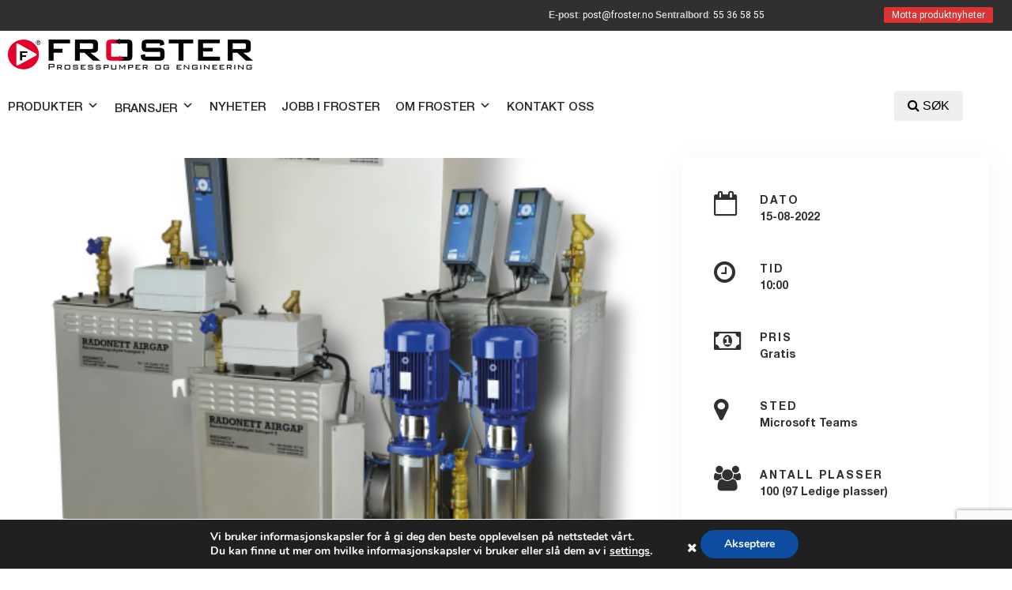

--- FILE ---
content_type: text/html; charset=UTF-8
request_url: https://froster.no/webinar/hva-sier-ns-en1717-om-kategori-5-og-brutt-vannspeil/
body_size: 29139
content:
<!DOCTYPE html>
<html lang="en-US">
<head>
	<meta charset="UTF-8" />
	<meta name="viewport" content="width=device-width, initial-scale=1" />
	<link rel="profile" href="https://gmpg.org/xfn/11" />
	<link rel="pingback" href="https://froster.no/xmlrpc.php" />
	<title>Hva sier NS-EN1717 om kategori 5 og brutt vannspeil? &#8211; Froster AS | Kvalitet og kompetanse</title>
<meta name='robots' content='max-image-preview:large' />
	<style>img:is([sizes="auto" i], [sizes^="auto," i]) { contain-intrinsic-size: 3000px 1500px }</style>
	        <style type="text/css">
           
                                                        
                </style>
        <script type="text/javascript">
    var mdf_is_search_going =0;
    var mdf_tmp_order = 0;
    var mdf_tmp_orderby = 0;
    //+++
    var lang_one_moment = "One Moment ...";
    var mdf_lang_loading = "Loading ...";
    var mdf_lang_cancel = "Cancel";
    var mdf_lang_close = "Close";
    var mdf_lang_apply = "Apply";
    var mdf_tax_loader = '<img src="https://froster.no/wp-content/plugins/meta-data-filter/images/tax_loader.gif" alt="loader" />';
    var mdf_week_first_day =1;
    var mdf_calendar_date_format = "mm/dd/yy";
    var mdf_site_url = "https://froster.no";
    var mdf_plugin_url = "https://froster.no/wp-content/plugins/meta-data-filter/";
    var mdf_default_order_by = "date";
    var mdf_default_order = "DESC";
    var show_tax_all_childs =0;
    var mdf_current_term_id = 0;

    var mdf_current_tax = "";
    //admin
    var lang_no_ui_sliders = "no ui sliders in selected mdf category";
    var lang_updated = "Updated";
    //+++
    var mdf_slug_cat = "meta_data_filter_cat";

    var mdf_tooltip_theme = "shadow";
    var tooltip_max_width = parseInt(220, 10);
    var ajaxurl = "https://froster.no/wp-admin/admin-ajax.php";
    var mdf_front_qtrans_lang = "";
    var mdf_front_wpml_lang = "";
    var mdf_use_chosen_js_w =0;
    var mdf_use_chosen_js_s =0;
    var mdf_use_custom_scroll_bar =1;
        mdf_front_qtrans_lang = "";
    var mdf_current_page_url = "https://froster.no/webinar/hva-sier-ns-en1717-om-kategori-5-og-brutt-vannspeil/";

    var mdf_sort_order = "DESC";
    var mdf_order_by = "date";
    var mdf_toggle_close_sign = "-";
    var mdf_toggle_open_sign = "+";
    var tab_slideout_icon = "https://froster.no/wp-content/plugins/meta-data-filter/images/icon_button_search.png";
    var tab_slideout_icon_w = "146";
    var tab_slideout_icon_h = "131";
    var mdf_use_custom_icheck = 1;
    var icheck_skin = {};
    icheck_skin.skin = "flat";
    icheck_skin.color = "aero";


    var mdtf_overlay_skin = "default";




    function mdf_js_after_ajax_done() {
    }
</script>

<script type="text/javascript">
/* <![CDATA[ */
window._wpemojiSettings = {"baseUrl":"https:\/\/s.w.org\/images\/core\/emoji\/16.0.1\/72x72\/","ext":".png","svgUrl":"https:\/\/s.w.org\/images\/core\/emoji\/16.0.1\/svg\/","svgExt":".svg","source":{"concatemoji":"https:\/\/froster.no\/wp-includes\/js\/wp-emoji-release.min.js?ver=6.8.2"}};
/*! This file is auto-generated */
!function(s,n){var o,i,e;function c(e){try{var t={supportTests:e,timestamp:(new Date).valueOf()};sessionStorage.setItem(o,JSON.stringify(t))}catch(e){}}function p(e,t,n){e.clearRect(0,0,e.canvas.width,e.canvas.height),e.fillText(t,0,0);var t=new Uint32Array(e.getImageData(0,0,e.canvas.width,e.canvas.height).data),a=(e.clearRect(0,0,e.canvas.width,e.canvas.height),e.fillText(n,0,0),new Uint32Array(e.getImageData(0,0,e.canvas.width,e.canvas.height).data));return t.every(function(e,t){return e===a[t]})}function u(e,t){e.clearRect(0,0,e.canvas.width,e.canvas.height),e.fillText(t,0,0);for(var n=e.getImageData(16,16,1,1),a=0;a<n.data.length;a++)if(0!==n.data[a])return!1;return!0}function f(e,t,n,a){switch(t){case"flag":return n(e,"\ud83c\udff3\ufe0f\u200d\u26a7\ufe0f","\ud83c\udff3\ufe0f\u200b\u26a7\ufe0f")?!1:!n(e,"\ud83c\udde8\ud83c\uddf6","\ud83c\udde8\u200b\ud83c\uddf6")&&!n(e,"\ud83c\udff4\udb40\udc67\udb40\udc62\udb40\udc65\udb40\udc6e\udb40\udc67\udb40\udc7f","\ud83c\udff4\u200b\udb40\udc67\u200b\udb40\udc62\u200b\udb40\udc65\u200b\udb40\udc6e\u200b\udb40\udc67\u200b\udb40\udc7f");case"emoji":return!a(e,"\ud83e\udedf")}return!1}function g(e,t,n,a){var r="undefined"!=typeof WorkerGlobalScope&&self instanceof WorkerGlobalScope?new OffscreenCanvas(300,150):s.createElement("canvas"),o=r.getContext("2d",{willReadFrequently:!0}),i=(o.textBaseline="top",o.font="600 32px Arial",{});return e.forEach(function(e){i[e]=t(o,e,n,a)}),i}function t(e){var t=s.createElement("script");t.src=e,t.defer=!0,s.head.appendChild(t)}"undefined"!=typeof Promise&&(o="wpEmojiSettingsSupports",i=["flag","emoji"],n.supports={everything:!0,everythingExceptFlag:!0},e=new Promise(function(e){s.addEventListener("DOMContentLoaded",e,{once:!0})}),new Promise(function(t){var n=function(){try{var e=JSON.parse(sessionStorage.getItem(o));if("object"==typeof e&&"number"==typeof e.timestamp&&(new Date).valueOf()<e.timestamp+604800&&"object"==typeof e.supportTests)return e.supportTests}catch(e){}return null}();if(!n){if("undefined"!=typeof Worker&&"undefined"!=typeof OffscreenCanvas&&"undefined"!=typeof URL&&URL.createObjectURL&&"undefined"!=typeof Blob)try{var e="postMessage("+g.toString()+"("+[JSON.stringify(i),f.toString(),p.toString(),u.toString()].join(",")+"));",a=new Blob([e],{type:"text/javascript"}),r=new Worker(URL.createObjectURL(a),{name:"wpTestEmojiSupports"});return void(r.onmessage=function(e){c(n=e.data),r.terminate(),t(n)})}catch(e){}c(n=g(i,f,p,u))}t(n)}).then(function(e){for(var t in e)n.supports[t]=e[t],n.supports.everything=n.supports.everything&&n.supports[t],"flag"!==t&&(n.supports.everythingExceptFlag=n.supports.everythingExceptFlag&&n.supports[t]);n.supports.everythingExceptFlag=n.supports.everythingExceptFlag&&!n.supports.flag,n.DOMReady=!1,n.readyCallback=function(){n.DOMReady=!0}}).then(function(){return e}).then(function(){var e;n.supports.everything||(n.readyCallback(),(e=n.source||{}).concatemoji?t(e.concatemoji):e.wpemoji&&e.twemoji&&(t(e.twemoji),t(e.wpemoji)))}))}((window,document),window._wpemojiSettings);
/* ]]> */
</script>
<link rel='stylesheet' id='sgr-css' href='https://froster.no/wp-content/plugins/simple-google-recaptcha/sgr.css?ver=1670485769' type='text/css' media='all' />
<link rel='stylesheet' id='hfe-widgets-style-css' href='https://froster.no/wp-content/plugins/header-footer-elementor/inc/widgets-css/frontend.css?ver=2.8.1' type='text/css' media='all' />
<style id='wp-emoji-styles-inline-css' type='text/css'>

	img.wp-smiley, img.emoji {
		display: inline !important;
		border: none !important;
		box-shadow: none !important;
		height: 1em !important;
		width: 1em !important;
		margin: 0 0.07em !important;
		vertical-align: -0.1em !important;
		background: none !important;
		padding: 0 !important;
	}
</style>
<link rel='stylesheet' id='wp-block-library-css' href='https://froster.no/wp-includes/css/dist/block-library/style.min.css?ver=6.8.2' type='text/css' media='all' />
<style id='classic-theme-styles-inline-css' type='text/css'>
/*! This file is auto-generated */
.wp-block-button__link{color:#fff;background-color:#32373c;border-radius:9999px;box-shadow:none;text-decoration:none;padding:calc(.667em + 2px) calc(1.333em + 2px);font-size:1.125em}.wp-block-file__button{background:#32373c;color:#fff;text-decoration:none}
</style>
<style id='global-styles-inline-css' type='text/css'>
:root{--wp--preset--aspect-ratio--square: 1;--wp--preset--aspect-ratio--4-3: 4/3;--wp--preset--aspect-ratio--3-4: 3/4;--wp--preset--aspect-ratio--3-2: 3/2;--wp--preset--aspect-ratio--2-3: 2/3;--wp--preset--aspect-ratio--16-9: 16/9;--wp--preset--aspect-ratio--9-16: 9/16;--wp--preset--color--black: #000000;--wp--preset--color--cyan-bluish-gray: #abb8c3;--wp--preset--color--white: #ffffff;--wp--preset--color--pale-pink: #f78da7;--wp--preset--color--vivid-red: #cf2e2e;--wp--preset--color--luminous-vivid-orange: #ff6900;--wp--preset--color--luminous-vivid-amber: #fcb900;--wp--preset--color--light-green-cyan: #7bdcb5;--wp--preset--color--vivid-green-cyan: #00d084;--wp--preset--color--pale-cyan-blue: #8ed1fc;--wp--preset--color--vivid-cyan-blue: #0693e3;--wp--preset--color--vivid-purple: #9b51e0;--wp--preset--gradient--vivid-cyan-blue-to-vivid-purple: linear-gradient(135deg,rgba(6,147,227,1) 0%,rgb(155,81,224) 100%);--wp--preset--gradient--light-green-cyan-to-vivid-green-cyan: linear-gradient(135deg,rgb(122,220,180) 0%,rgb(0,208,130) 100%);--wp--preset--gradient--luminous-vivid-amber-to-luminous-vivid-orange: linear-gradient(135deg,rgba(252,185,0,1) 0%,rgba(255,105,0,1) 100%);--wp--preset--gradient--luminous-vivid-orange-to-vivid-red: linear-gradient(135deg,rgba(255,105,0,1) 0%,rgb(207,46,46) 100%);--wp--preset--gradient--very-light-gray-to-cyan-bluish-gray: linear-gradient(135deg,rgb(238,238,238) 0%,rgb(169,184,195) 100%);--wp--preset--gradient--cool-to-warm-spectrum: linear-gradient(135deg,rgb(74,234,220) 0%,rgb(151,120,209) 20%,rgb(207,42,186) 40%,rgb(238,44,130) 60%,rgb(251,105,98) 80%,rgb(254,248,76) 100%);--wp--preset--gradient--blush-light-purple: linear-gradient(135deg,rgb(255,206,236) 0%,rgb(152,150,240) 100%);--wp--preset--gradient--blush-bordeaux: linear-gradient(135deg,rgb(254,205,165) 0%,rgb(254,45,45) 50%,rgb(107,0,62) 100%);--wp--preset--gradient--luminous-dusk: linear-gradient(135deg,rgb(255,203,112) 0%,rgb(199,81,192) 50%,rgb(65,88,208) 100%);--wp--preset--gradient--pale-ocean: linear-gradient(135deg,rgb(255,245,203) 0%,rgb(182,227,212) 50%,rgb(51,167,181) 100%);--wp--preset--gradient--electric-grass: linear-gradient(135deg,rgb(202,248,128) 0%,rgb(113,206,126) 100%);--wp--preset--gradient--midnight: linear-gradient(135deg,rgb(2,3,129) 0%,rgb(40,116,252) 100%);--wp--preset--font-size--small: 13px;--wp--preset--font-size--medium: 20px;--wp--preset--font-size--large: 36px;--wp--preset--font-size--x-large: 42px;--wp--preset--spacing--20: 0.44rem;--wp--preset--spacing--30: 0.67rem;--wp--preset--spacing--40: 1rem;--wp--preset--spacing--50: 1.5rem;--wp--preset--spacing--60: 2.25rem;--wp--preset--spacing--70: 3.38rem;--wp--preset--spacing--80: 5.06rem;--wp--preset--shadow--natural: 6px 6px 9px rgba(0, 0, 0, 0.2);--wp--preset--shadow--deep: 12px 12px 50px rgba(0, 0, 0, 0.4);--wp--preset--shadow--sharp: 6px 6px 0px rgba(0, 0, 0, 0.2);--wp--preset--shadow--outlined: 6px 6px 0px -3px rgba(255, 255, 255, 1), 6px 6px rgba(0, 0, 0, 1);--wp--preset--shadow--crisp: 6px 6px 0px rgba(0, 0, 0, 1);}:where(.is-layout-flex){gap: 0.5em;}:where(.is-layout-grid){gap: 0.5em;}body .is-layout-flex{display: flex;}.is-layout-flex{flex-wrap: wrap;align-items: center;}.is-layout-flex > :is(*, div){margin: 0;}body .is-layout-grid{display: grid;}.is-layout-grid > :is(*, div){margin: 0;}:where(.wp-block-columns.is-layout-flex){gap: 2em;}:where(.wp-block-columns.is-layout-grid){gap: 2em;}:where(.wp-block-post-template.is-layout-flex){gap: 1.25em;}:where(.wp-block-post-template.is-layout-grid){gap: 1.25em;}.has-black-color{color: var(--wp--preset--color--black) !important;}.has-cyan-bluish-gray-color{color: var(--wp--preset--color--cyan-bluish-gray) !important;}.has-white-color{color: var(--wp--preset--color--white) !important;}.has-pale-pink-color{color: var(--wp--preset--color--pale-pink) !important;}.has-vivid-red-color{color: var(--wp--preset--color--vivid-red) !important;}.has-luminous-vivid-orange-color{color: var(--wp--preset--color--luminous-vivid-orange) !important;}.has-luminous-vivid-amber-color{color: var(--wp--preset--color--luminous-vivid-amber) !important;}.has-light-green-cyan-color{color: var(--wp--preset--color--light-green-cyan) !important;}.has-vivid-green-cyan-color{color: var(--wp--preset--color--vivid-green-cyan) !important;}.has-pale-cyan-blue-color{color: var(--wp--preset--color--pale-cyan-blue) !important;}.has-vivid-cyan-blue-color{color: var(--wp--preset--color--vivid-cyan-blue) !important;}.has-vivid-purple-color{color: var(--wp--preset--color--vivid-purple) !important;}.has-black-background-color{background-color: var(--wp--preset--color--black) !important;}.has-cyan-bluish-gray-background-color{background-color: var(--wp--preset--color--cyan-bluish-gray) !important;}.has-white-background-color{background-color: var(--wp--preset--color--white) !important;}.has-pale-pink-background-color{background-color: var(--wp--preset--color--pale-pink) !important;}.has-vivid-red-background-color{background-color: var(--wp--preset--color--vivid-red) !important;}.has-luminous-vivid-orange-background-color{background-color: var(--wp--preset--color--luminous-vivid-orange) !important;}.has-luminous-vivid-amber-background-color{background-color: var(--wp--preset--color--luminous-vivid-amber) !important;}.has-light-green-cyan-background-color{background-color: var(--wp--preset--color--light-green-cyan) !important;}.has-vivid-green-cyan-background-color{background-color: var(--wp--preset--color--vivid-green-cyan) !important;}.has-pale-cyan-blue-background-color{background-color: var(--wp--preset--color--pale-cyan-blue) !important;}.has-vivid-cyan-blue-background-color{background-color: var(--wp--preset--color--vivid-cyan-blue) !important;}.has-vivid-purple-background-color{background-color: var(--wp--preset--color--vivid-purple) !important;}.has-black-border-color{border-color: var(--wp--preset--color--black) !important;}.has-cyan-bluish-gray-border-color{border-color: var(--wp--preset--color--cyan-bluish-gray) !important;}.has-white-border-color{border-color: var(--wp--preset--color--white) !important;}.has-pale-pink-border-color{border-color: var(--wp--preset--color--pale-pink) !important;}.has-vivid-red-border-color{border-color: var(--wp--preset--color--vivid-red) !important;}.has-luminous-vivid-orange-border-color{border-color: var(--wp--preset--color--luminous-vivid-orange) !important;}.has-luminous-vivid-amber-border-color{border-color: var(--wp--preset--color--luminous-vivid-amber) !important;}.has-light-green-cyan-border-color{border-color: var(--wp--preset--color--light-green-cyan) !important;}.has-vivid-green-cyan-border-color{border-color: var(--wp--preset--color--vivid-green-cyan) !important;}.has-pale-cyan-blue-border-color{border-color: var(--wp--preset--color--pale-cyan-blue) !important;}.has-vivid-cyan-blue-border-color{border-color: var(--wp--preset--color--vivid-cyan-blue) !important;}.has-vivid-purple-border-color{border-color: var(--wp--preset--color--vivid-purple) !important;}.has-vivid-cyan-blue-to-vivid-purple-gradient-background{background: var(--wp--preset--gradient--vivid-cyan-blue-to-vivid-purple) !important;}.has-light-green-cyan-to-vivid-green-cyan-gradient-background{background: var(--wp--preset--gradient--light-green-cyan-to-vivid-green-cyan) !important;}.has-luminous-vivid-amber-to-luminous-vivid-orange-gradient-background{background: var(--wp--preset--gradient--luminous-vivid-amber-to-luminous-vivid-orange) !important;}.has-luminous-vivid-orange-to-vivid-red-gradient-background{background: var(--wp--preset--gradient--luminous-vivid-orange-to-vivid-red) !important;}.has-very-light-gray-to-cyan-bluish-gray-gradient-background{background: var(--wp--preset--gradient--very-light-gray-to-cyan-bluish-gray) !important;}.has-cool-to-warm-spectrum-gradient-background{background: var(--wp--preset--gradient--cool-to-warm-spectrum) !important;}.has-blush-light-purple-gradient-background{background: var(--wp--preset--gradient--blush-light-purple) !important;}.has-blush-bordeaux-gradient-background{background: var(--wp--preset--gradient--blush-bordeaux) !important;}.has-luminous-dusk-gradient-background{background: var(--wp--preset--gradient--luminous-dusk) !important;}.has-pale-ocean-gradient-background{background: var(--wp--preset--gradient--pale-ocean) !important;}.has-electric-grass-gradient-background{background: var(--wp--preset--gradient--electric-grass) !important;}.has-midnight-gradient-background{background: var(--wp--preset--gradient--midnight) !important;}.has-small-font-size{font-size: var(--wp--preset--font-size--small) !important;}.has-medium-font-size{font-size: var(--wp--preset--font-size--medium) !important;}.has-large-font-size{font-size: var(--wp--preset--font-size--large) !important;}.has-x-large-font-size{font-size: var(--wp--preset--font-size--x-large) !important;}
:where(.wp-block-post-template.is-layout-flex){gap: 1.25em;}:where(.wp-block-post-template.is-layout-grid){gap: 1.25em;}
:where(.wp-block-columns.is-layout-flex){gap: 2em;}:where(.wp-block-columns.is-layout-grid){gap: 2em;}
:root :where(.wp-block-pullquote){font-size: 1.5em;line-height: 1.6;}
</style>
<link rel='stylesheet' id='categories-images-styles-css' href='https://froster.no/wp-content/plugins/categories-images/assets/css/zci-styles.css?ver=3.3.1' type='text/css' media='all' />
<link rel='stylesheet' id='contact-form-7-css' href='https://froster.no/wp-content/plugins/contact-form-7/includes/css/styles.css?ver=6.1.4' type='text/css' media='all' />
<link rel='stylesheet' id='wp-fb-social-stream-css' href='https://froster.no/wp-content/plugins/facebook-social-stream/templates/fbss_simple/css/style.min.css?ver=1.6.6' type='text/css' media='all' />
<link rel='stylesheet' id='hfe-style-css' href='https://froster.no/wp-content/plugins/header-footer-elementor/assets/css/header-footer-elementor.css?ver=2.8.1' type='text/css' media='all' />
<link rel='stylesheet' id='elementor-icons-css' href='https://froster.no/wp-content/plugins/elementor/assets/lib/eicons/css/elementor-icons.min.css?ver=5.45.0' type='text/css' media='all' />
<link rel='stylesheet' id='elementor-frontend-css' href='https://froster.no/wp-content/plugins/elementor/assets/css/frontend.min.css?ver=3.34.1' type='text/css' media='all' />
<link rel='stylesheet' id='elementor-post-1676-css' href='https://froster.no/wp-content/uploads/elementor/css/post-1676.css?ver=1768475617' type='text/css' media='all' />
<link rel='stylesheet' id='she-header-style-css' href='https://froster.no/wp-content/plugins/sticky-header-effects-for-elementor/assets/css/she-header-style.css?ver=2.1.6' type='text/css' media='all' />
<link rel='stylesheet' id='elementor-post-1677-css' href='https://froster.no/wp-content/uploads/elementor/css/post-1677.css?ver=1768475618' type='text/css' media='all' />
<link rel='stylesheet' id='elementor-post-2064-css' href='https://froster.no/wp-content/uploads/elementor/css/post-2064.css?ver=1768475618' type='text/css' media='all' />
<link rel='stylesheet' id='megamenu-css' href='https://froster.no/wp-content/uploads/maxmegamenu/style.css?ver=8839d5' type='text/css' media='all' />
<link rel='stylesheet' id='dashicons-css' href='https://froster.no/wp-includes/css/dashicons.min.css?ver=6.8.2' type='text/css' media='all' />
<link rel='stylesheet' id='child-understrap-styles-css' href='https://froster.no/wp-content/themes/nettnor-child/css/child-theme.min.css?ver=0.2.2' type='text/css' media='all' />
<link rel='stylesheet' id='child-custom-styles-css' href='https://froster.no/wp-content/themes/nettnor-child/style.css?ver=1768595300' type='text/css' media='all' />
<link rel='stylesheet' id='owl-carousel-css' href='https://froster.no/wp-content/themes/nettnor-child/css/owl.carousel.min.css?ver=0.2.2' type='text/css' media='all' />
<link rel='stylesheet' id='touch-gallery-css' href='https://froster.no/wp-content/themes/nettnor-child/css/touchGallery.css?ver=0.2.2' type='text/css' media='all' />
<link rel='stylesheet' id='select-dropdown-css' href='https://froster.no/wp-content/themes/nettnor-child/css/easydropdown.metro.css?ver=0.2.2' type='text/css' media='all' />
<link rel='stylesheet' id='dtpicker-css' href='https://froster.no/wp-content/plugins/date-time-picker-field/assets/js/vendor/datetimepicker/jquery.datetimepicker.min.css?ver=6.8.2' type='text/css' media='all' />
<link rel='stylesheet' id='searchwp-forms-css' href='https://froster.no/wp-content/plugins/searchwp-live-ajax-search/assets/styles/frontend/search-forms.min.css?ver=1.8.7' type='text/css' media='all' />
<link rel='stylesheet' id='searchwp-live-search-css' href='https://froster.no/wp-content/plugins/searchwp-live-ajax-search/assets/styles/style.min.css?ver=1.8.7' type='text/css' media='all' />
<style id='searchwp-live-search-inline-css' type='text/css'>
.searchwp-live-search-result .searchwp-live-search-result--title a {
  font-size: 16px;
}
.searchwp-live-search-result .searchwp-live-search-result--price {
  font-size: 14px;
}
.searchwp-live-search-result .searchwp-live-search-result--add-to-cart .button {
  font-size: 14px;
}

</style>
<link rel='stylesheet' id='cf7cf-style-css' href='https://froster.no/wp-content/plugins/cf7-conditional-fields/style.css?ver=2.6.7' type='text/css' media='all' />
<link rel='stylesheet' id='jquery-ui-smoothness-css' href='https://froster.no/wp-content/plugins/contact-form-7/includes/js/jquery-ui/themes/smoothness/jquery-ui.min.css?ver=1.12.1' type='text/css' media='screen' />
<link rel='stylesheet' id='hfe-elementor-icons-css' href='https://froster.no/wp-content/plugins/elementor/assets/lib/eicons/css/elementor-icons.min.css?ver=5.34.0' type='text/css' media='all' />
<link rel='stylesheet' id='hfe-icons-list-css' href='https://froster.no/wp-content/plugins/elementor/assets/css/widget-icon-list.min.css?ver=3.24.3' type='text/css' media='all' />
<link rel='stylesheet' id='hfe-social-icons-css' href='https://froster.no/wp-content/plugins/elementor/assets/css/widget-social-icons.min.css?ver=3.24.0' type='text/css' media='all' />
<link rel='stylesheet' id='hfe-social-share-icons-brands-css' href='https://froster.no/wp-content/plugins/elementor/assets/lib/font-awesome/css/brands.css?ver=5.15.3' type='text/css' media='all' />
<link rel='stylesheet' id='hfe-social-share-icons-fontawesome-css' href='https://froster.no/wp-content/plugins/elementor/assets/lib/font-awesome/css/fontawesome.css?ver=5.15.3' type='text/css' media='all' />
<link rel='stylesheet' id='hfe-nav-menu-icons-css' href='https://froster.no/wp-content/plugins/elementor/assets/lib/font-awesome/css/solid.css?ver=5.15.3' type='text/css' media='all' />
<link rel='stylesheet' id='font-awesome-css' href='https://froster.no/wp-content/plugins/elementor/assets/lib/font-awesome/css/font-awesome.min.css?ver=4.7.0' type='text/css' media='all' />
<link rel='stylesheet' id='popupaoc-public-style-css' href='https://froster.no/wp-content/plugins/popup-anything-on-click/assets/css/popupaoc-public.css?ver=2.9.1' type='text/css' media='all' />
<link rel='stylesheet' id='moove_gdpr_frontend-css' href='https://froster.no/wp-content/plugins/gdpr-cookie-compliance/dist/styles/gdpr-main.css?ver=5.0.9' type='text/css' media='all' />
<style id='moove_gdpr_frontend-inline-css' type='text/css'>
#moove_gdpr_cookie_modal,#moove_gdpr_cookie_info_bar,.gdpr_cookie_settings_shortcode_content{font-family:&#039;Nunito&#039;,sans-serif}#moove_gdpr_save_popup_settings_button{background-color:#373737;color:#fff}#moove_gdpr_save_popup_settings_button:hover{background-color:#000}#moove_gdpr_cookie_info_bar .moove-gdpr-info-bar-container .moove-gdpr-info-bar-content a.mgbutton,#moove_gdpr_cookie_info_bar .moove-gdpr-info-bar-container .moove-gdpr-info-bar-content button.mgbutton{background-color:#0C4DA2}#moove_gdpr_cookie_modal .moove-gdpr-modal-content .moove-gdpr-modal-footer-content .moove-gdpr-button-holder a.mgbutton,#moove_gdpr_cookie_modal .moove-gdpr-modal-content .moove-gdpr-modal-footer-content .moove-gdpr-button-holder button.mgbutton,.gdpr_cookie_settings_shortcode_content .gdpr-shr-button.button-green{background-color:#0C4DA2;border-color:#0C4DA2}#moove_gdpr_cookie_modal .moove-gdpr-modal-content .moove-gdpr-modal-footer-content .moove-gdpr-button-holder a.mgbutton:hover,#moove_gdpr_cookie_modal .moove-gdpr-modal-content .moove-gdpr-modal-footer-content .moove-gdpr-button-holder button.mgbutton:hover,.gdpr_cookie_settings_shortcode_content .gdpr-shr-button.button-green:hover{background-color:#fff;color:#0C4DA2}#moove_gdpr_cookie_modal .moove-gdpr-modal-content .moove-gdpr-modal-close i,#moove_gdpr_cookie_modal .moove-gdpr-modal-content .moove-gdpr-modal-close span.gdpr-icon{background-color:#0C4DA2;border:1px solid #0C4DA2}#moove_gdpr_cookie_info_bar span.moove-gdpr-infobar-allow-all.focus-g,#moove_gdpr_cookie_info_bar span.moove-gdpr-infobar-allow-all:focus,#moove_gdpr_cookie_info_bar button.moove-gdpr-infobar-allow-all.focus-g,#moove_gdpr_cookie_info_bar button.moove-gdpr-infobar-allow-all:focus,#moove_gdpr_cookie_info_bar span.moove-gdpr-infobar-reject-btn.focus-g,#moove_gdpr_cookie_info_bar span.moove-gdpr-infobar-reject-btn:focus,#moove_gdpr_cookie_info_bar button.moove-gdpr-infobar-reject-btn.focus-g,#moove_gdpr_cookie_info_bar button.moove-gdpr-infobar-reject-btn:focus,#moove_gdpr_cookie_info_bar span.change-settings-button.focus-g,#moove_gdpr_cookie_info_bar span.change-settings-button:focus,#moove_gdpr_cookie_info_bar button.change-settings-button.focus-g,#moove_gdpr_cookie_info_bar button.change-settings-button:focus{-webkit-box-shadow:0 0 1px 3px #0C4DA2;-moz-box-shadow:0 0 1px 3px #0C4DA2;box-shadow:0 0 1px 3px #0C4DA2}#moove_gdpr_cookie_modal .moove-gdpr-modal-content .moove-gdpr-modal-close i:hover,#moove_gdpr_cookie_modal .moove-gdpr-modal-content .moove-gdpr-modal-close span.gdpr-icon:hover,#moove_gdpr_cookie_info_bar span[data-href]>u.change-settings-button{color:#0C4DA2}#moove_gdpr_cookie_modal .moove-gdpr-modal-content .moove-gdpr-modal-left-content #moove-gdpr-menu li.menu-item-selected a span.gdpr-icon,#moove_gdpr_cookie_modal .moove-gdpr-modal-content .moove-gdpr-modal-left-content #moove-gdpr-menu li.menu-item-selected button span.gdpr-icon{color:inherit}#moove_gdpr_cookie_modal .moove-gdpr-modal-content .moove-gdpr-modal-left-content #moove-gdpr-menu li a span.gdpr-icon,#moove_gdpr_cookie_modal .moove-gdpr-modal-content .moove-gdpr-modal-left-content #moove-gdpr-menu li button span.gdpr-icon{color:inherit}#moove_gdpr_cookie_modal .gdpr-acc-link{line-height:0;font-size:0;color:transparent;position:absolute}#moove_gdpr_cookie_modal .moove-gdpr-modal-content .moove-gdpr-modal-close:hover i,#moove_gdpr_cookie_modal .moove-gdpr-modal-content .moove-gdpr-modal-left-content #moove-gdpr-menu li a,#moove_gdpr_cookie_modal .moove-gdpr-modal-content .moove-gdpr-modal-left-content #moove-gdpr-menu li button,#moove_gdpr_cookie_modal .moove-gdpr-modal-content .moove-gdpr-modal-left-content #moove-gdpr-menu li button i,#moove_gdpr_cookie_modal .moove-gdpr-modal-content .moove-gdpr-modal-left-content #moove-gdpr-menu li a i,#moove_gdpr_cookie_modal .moove-gdpr-modal-content .moove-gdpr-tab-main .moove-gdpr-tab-main-content a:hover,#moove_gdpr_cookie_info_bar.moove-gdpr-dark-scheme .moove-gdpr-info-bar-container .moove-gdpr-info-bar-content a.mgbutton:hover,#moove_gdpr_cookie_info_bar.moove-gdpr-dark-scheme .moove-gdpr-info-bar-container .moove-gdpr-info-bar-content button.mgbutton:hover,#moove_gdpr_cookie_info_bar.moove-gdpr-dark-scheme .moove-gdpr-info-bar-container .moove-gdpr-info-bar-content a:hover,#moove_gdpr_cookie_info_bar.moove-gdpr-dark-scheme .moove-gdpr-info-bar-container .moove-gdpr-info-bar-content button:hover,#moove_gdpr_cookie_info_bar.moove-gdpr-dark-scheme .moove-gdpr-info-bar-container .moove-gdpr-info-bar-content span.change-settings-button:hover,#moove_gdpr_cookie_info_bar.moove-gdpr-dark-scheme .moove-gdpr-info-bar-container .moove-gdpr-info-bar-content button.change-settings-button:hover,#moove_gdpr_cookie_info_bar.moove-gdpr-dark-scheme .moove-gdpr-info-bar-container .moove-gdpr-info-bar-content u.change-settings-button:hover,#moove_gdpr_cookie_info_bar span[data-href]>u.change-settings-button,#moove_gdpr_cookie_info_bar.moove-gdpr-dark-scheme .moove-gdpr-info-bar-container .moove-gdpr-info-bar-content a.mgbutton.focus-g,#moove_gdpr_cookie_info_bar.moove-gdpr-dark-scheme .moove-gdpr-info-bar-container .moove-gdpr-info-bar-content button.mgbutton.focus-g,#moove_gdpr_cookie_info_bar.moove-gdpr-dark-scheme .moove-gdpr-info-bar-container .moove-gdpr-info-bar-content a.focus-g,#moove_gdpr_cookie_info_bar.moove-gdpr-dark-scheme .moove-gdpr-info-bar-container .moove-gdpr-info-bar-content button.focus-g,#moove_gdpr_cookie_info_bar.moove-gdpr-dark-scheme .moove-gdpr-info-bar-container .moove-gdpr-info-bar-content a.mgbutton:focus,#moove_gdpr_cookie_info_bar.moove-gdpr-dark-scheme .moove-gdpr-info-bar-container .moove-gdpr-info-bar-content button.mgbutton:focus,#moove_gdpr_cookie_info_bar.moove-gdpr-dark-scheme .moove-gdpr-info-bar-container .moove-gdpr-info-bar-content a:focus,#moove_gdpr_cookie_info_bar.moove-gdpr-dark-scheme .moove-gdpr-info-bar-container .moove-gdpr-info-bar-content button:focus,#moove_gdpr_cookie_info_bar.moove-gdpr-dark-scheme .moove-gdpr-info-bar-container .moove-gdpr-info-bar-content span.change-settings-button.focus-g,span.change-settings-button:focus,button.change-settings-button.focus-g,button.change-settings-button:focus,#moove_gdpr_cookie_info_bar.moove-gdpr-dark-scheme .moove-gdpr-info-bar-container .moove-gdpr-info-bar-content u.change-settings-button.focus-g,#moove_gdpr_cookie_info_bar.moove-gdpr-dark-scheme .moove-gdpr-info-bar-container .moove-gdpr-info-bar-content u.change-settings-button:focus{color:#0C4DA2}#moove_gdpr_cookie_modal .moove-gdpr-branding.focus-g span,#moove_gdpr_cookie_modal .moove-gdpr-modal-content .moove-gdpr-tab-main a.focus-g,#moove_gdpr_cookie_modal .moove-gdpr-modal-content .moove-gdpr-tab-main .gdpr-cd-details-toggle.focus-g{color:#0C4DA2}#moove_gdpr_cookie_modal.gdpr_lightbox-hide{display:none}
</style>
<link rel='stylesheet' id='elementor-gf-local-roboto-css' href='https://froster.no/wp-content/uploads/elementor/google-fonts/css/roboto.css?ver=1750149157' type='text/css' media='all' />
<link rel='stylesheet' id='elementor-gf-local-robotoslab-css' href='https://froster.no/wp-content/uploads/elementor/google-fonts/css/robotoslab.css?ver=1750149178' type='text/css' media='all' />
<link rel='stylesheet' id='elementor-icons-shared-0-css' href='https://froster.no/wp-content/plugins/elementor/assets/lib/font-awesome/css/fontawesome.min.css?ver=5.15.3' type='text/css' media='all' />
<link rel='stylesheet' id='elementor-icons-fa-brands-css' href='https://froster.no/wp-content/plugins/elementor/assets/lib/font-awesome/css/brands.min.css?ver=5.15.3' type='text/css' media='all' />
<script type="text/javascript" src="https://froster.no/wp-includes/js/jquery/jquery.min.js?ver=3.7.1" id="jquery-core-js"></script>
<script type="text/javascript" src="https://froster.no/wp-includes/js/jquery/jquery-migrate.min.js?ver=3.4.1" id="jquery-migrate-js"></script>
<script type="text/javascript" id="jquery-js-after">
/* <![CDATA[ */
!function($){"use strict";$(document).ready(function(){$(this).scrollTop()>100&&$(".hfe-scroll-to-top-wrap").removeClass("hfe-scroll-to-top-hide"),$(window).scroll(function(){$(this).scrollTop()<100?$(".hfe-scroll-to-top-wrap").fadeOut(300):$(".hfe-scroll-to-top-wrap").fadeIn(300)}),$(".hfe-scroll-to-top-wrap").on("click",function(){$("html, body").animate({scrollTop:0},300);return!1})})}(jQuery);
!function($){'use strict';$(document).ready(function(){var bar=$('.hfe-reading-progress-bar');if(!bar.length)return;$(window).on('scroll',function(){var s=$(window).scrollTop(),d=$(document).height()-$(window).height(),p=d? s/d*100:0;bar.css('width',p+'%')});});}(jQuery);
/* ]]> */
</script>
<script type="text/javascript" src="https://froster.no/wp-includes/js/jquery/ui/core.min.js?ver=1.13.3" id="jquery-ui-core-js"></script>
<script type="text/javascript" src="https://froster.no/wp-content/plugins/meta-data-filter/js/front.js?ver=6.8.2" id="meta_data_filter_widget-js"></script>
<script type="text/javascript" id="sgr-js-extra">
/* <![CDATA[ */
var sgr = {"sgr_site_key":"6LfdkigTAAAAAFjTjWRDkM_CS0i4kysJ7llnExwx"};
/* ]]> */
</script>
<script type="text/javascript" src="https://froster.no/wp-content/plugins/simple-google-recaptcha/sgr.js?ver=1670485769" id="sgr-js"></script>
<script type="text/javascript" src="https://froster.no/wp-content/plugins/sticky-header-effects-for-elementor/assets/js/she-header.js?ver=2.1.6" id="she-header-js"></script>
<link rel="https://api.w.org/" href="https://froster.no/wp-json/" /><link rel="canonical" href="https://froster.no/webinar/hva-sier-ns-en1717-om-kategori-5-og-brutt-vannspeil/" />
<link rel="alternate" title="oEmbed (JSON)" type="application/json+oembed" href="https://froster.no/wp-json/oembed/1.0/embed?url=https%3A%2F%2Ffroster.no%2Fwebinar%2Fhva-sier-ns-en1717-om-kategori-5-og-brutt-vannspeil%2F" />
<link rel="alternate" title="oEmbed (XML)" type="text/xml+oembed" href="https://froster.no/wp-json/oembed/1.0/embed?url=https%3A%2F%2Ffroster.no%2Fwebinar%2Fhva-sier-ns-en1717-om-kategori-5-og-brutt-vannspeil%2F&#038;format=xml" />

        <script type="text/javascript">
            var jQueryMigrateHelperHasSentDowngrade = false;

			window.onerror = function( msg, url, line, col, error ) {
				// Break out early, do not processing if a downgrade reqeust was already sent.
				if ( jQueryMigrateHelperHasSentDowngrade ) {
					return true;
                }

				var xhr = new XMLHttpRequest();
				var nonce = '11d539d677';
				var jQueryFunctions = [
					'andSelf',
					'browser',
					'live',
					'boxModel',
					'support.boxModel',
					'size',
					'swap',
					'clean',
					'sub',
                ];
				var match_pattern = /\)\.(.+?) is not a function/;
                var erroredFunction = msg.match( match_pattern );

                // If there was no matching functions, do not try to downgrade.
                if ( null === erroredFunction || typeof erroredFunction !== 'object' || typeof erroredFunction[1] === "undefined" || -1 === jQueryFunctions.indexOf( erroredFunction[1] ) ) {
                    return true;
                }

                // Set that we've now attempted a downgrade request.
                jQueryMigrateHelperHasSentDowngrade = true;

				xhr.open( 'POST', 'https://froster.no/wp-admin/admin-ajax.php' );
				xhr.setRequestHeader( 'Content-Type', 'application/x-www-form-urlencoded' );
				xhr.onload = function () {
					var response,
                        reload = false;

					if ( 200 === xhr.status ) {
                        try {
                        	response = JSON.parse( xhr.response );

                        	reload = response.data.reload;
                        } catch ( e ) {
                        	reload = false;
                        }
                    }

					// Automatically reload the page if a deprecation caused an automatic downgrade, ensure visitors get the best possible experience.
					if ( reload ) {
						location.reload();
                    }
				};

				xhr.send( encodeURI( 'action=jquery-migrate-downgrade-version&_wpnonce=' + nonce ) );

				// Suppress error alerts in older browsers
				return true;
			}
        </script>

										<script>
					// Define dataLayer and the gtag function.
					window.dataLayer = window.dataLayer || [];
					function gtag(){dataLayer.push(arguments);}

					// Set default consent to 'denied' as a placeholder
					// Determine actual values based on your own requirements
					gtag('consent', 'default', {
						'ad_storage': 'denied',
						'ad_user_data': 'denied',
						'ad_personalization': 'denied',
						'analytics_storage': 'denied',
						'personalization_storage': 'denied',
						'security_storage': 'denied',
						'functionality_storage': 'denied',
						'wait_for_update': '2000'
					});
				</script>

				<!-- Google Tag Manager -->
				<script>(function(w,d,s,l,i){w[l]=w[l]||[];w[l].push({'gtm.start':
				new Date().getTime(),event:'gtm.js'});var f=d.getElementsByTagName(s)[0],
				j=d.createElement(s),dl=l!='dataLayer'?'&l='+l:'';j.async=true;j.src=
				'https://www.googletagmanager.com/gtm.js?id='+i+dl;f.parentNode.insertBefore(j,f);
				})(window,document,'script','dataLayer','GTM-M23GPP9');</script>
				<!-- End Google Tag Manager -->
							<meta name="generator" content="Elementor 3.34.1; features: additional_custom_breakpoints; settings: css_print_method-external, google_font-enabled, font_display-auto">
<style type="text/css">.recentcomments a{display:inline !important;padding:0 !important;margin:0 !important;}</style>			<style>
				.e-con.e-parent:nth-of-type(n+4):not(.e-lazyloaded):not(.e-no-lazyload),
				.e-con.e-parent:nth-of-type(n+4):not(.e-lazyloaded):not(.e-no-lazyload) * {
					background-image: none !important;
				}
				@media screen and (max-height: 1024px) {
					.e-con.e-parent:nth-of-type(n+3):not(.e-lazyloaded):not(.e-no-lazyload),
					.e-con.e-parent:nth-of-type(n+3):not(.e-lazyloaded):not(.e-no-lazyload) * {
						background-image: none !important;
					}
				}
				@media screen and (max-height: 640px) {
					.e-con.e-parent:nth-of-type(n+2):not(.e-lazyloaded):not(.e-no-lazyload),
					.e-con.e-parent:nth-of-type(n+2):not(.e-lazyloaded):not(.e-no-lazyload) * {
						background-image: none !important;
					}
				}
			</style>
			<link rel="icon" href="https://froster.no/wp-content/uploads/2021/08/cropped-fav-32x32.png" sizes="32x32" />
<link rel="icon" href="https://froster.no/wp-content/uploads/2021/08/cropped-fav-192x192.png" sizes="192x192" />
<link rel="apple-touch-icon" href="https://froster.no/wp-content/uploads/2021/08/cropped-fav-180x180.png" />
<meta name="msapplication-TileImage" content="https://froster.no/wp-content/uploads/2021/08/cropped-fav-270x270.png" />
		<style type="text/css" id="wp-custom-css">
			
body{
font-family: 'Helvetica Neue'!important;
    font-weight: 500!important;
    color: #303030!important;
	
}

#sample_slider .owl-dots span{
	height:4px!important;
	border-radius:0px!important;
	width:50px!important;
	background:#a0a0a0 !important;

}

#sample_slider .owl-dots .active span{
		background:#dd0127!important;

}
#sample_slider.owl-pagination-true{
	margin-bottom:0px!important;
}

.owl-carousel .owl-nav button.owl-prev, 
.owl-carousel .owl-nav button.owl-next, 
.owl-carousel button.owl-dot {
	outline: none;
}

/*
.col-lg-3{
	display:none;
}
.col-lg-9{
	max-width:100%!important;
	flex:100%;
}
*/

.footer-widget.chimpmate-class {
    padding: 0;
    margin-top: 15px;
}
.footer_chimpmate {
    overflow: auto;
    background: #fff !important;
    padding: 0 25px !important;
}
.footer_chimpmate_left {
    float: left !important;
    width: 40%;
    text-align: left;
}
.footer_chimpmate_right {
    float: right !important;
    width: 55%;
}
.footer_chimpmate_right .wpmchimpa-subs-button::before {
    content: 'Registrer' !important;
}
#wpmchimpaw-1 h3,
#wpmchimpaw-2 h3 {
    color: #c20012;
}
#wpmchimpaw-1 .wpmchimpa-subs-button,
#wpmchimpaw-2 .wpmchimpa-subs-button {
    border: 1px solid #c20012;
    background-color: #c20012;
}	
.cmm4e-nav-link{
	color:#000!important;
}
.w3-container form
{
	padding:40px!important;
}
.w3-container.w3-teal{
	background:#888!important;
}
.searchwp-live-search-widget-search-form{
	text-align:center!important;
	
}
.searchwp-live-search-widget-search-form input[type=search]{
	width:calc(500px - 80px);
	border:none;
	padding:10px;
	background:#e2e2e2;
}
.search-submit{
	padding:7px;
	background:#c20012;
	color:#fff;
	border:none;
}
.w3-button.w3-display-topright{
background-color:#000!important;	
}
#mega-menu-wrap-primary #mega-menu-primary > li.mega-menu-megamenu > ul.mega-sub-menu{
	margin-top:4px!important;
}

#mega-menu-wrap-primary #mega-menu-primary > li.mega-menu-megamenu > ul.mega-sub-menu li.mega-menu-column > ul.mega-sub-menu ul.mega-sub-menu ul.mega-sub-menu{
	left:0;
	margin-left:0;
	background:#fff!important;
	padding-left:10px!important;
}
.home_gif_bottom_banner{
	text-align:center;
}



.achive_post_list{
	margin-bottom: 15px;
    /* padding: 48px; */
    margin: 15px;
    margin-top: 15px;
    -webkit-box-shadow: 0 0px 8px 1px rgb(0 1 1 / 10%);
    flex: 0 0 30.33%!important;
    max-width: 30.33%!important;
}

.category_product_item {
    border: none;
    /* border-bottom: 5px solid #cacaca; */
	padding: 15px;
}
.category_product_item_title{
	background:#eee;
	padding:10px;
}


.category_product_item :after {
  content: '';
  position: absolute;
  top: 0;
  left: 0;
  width: 0;
  height: 100%;
  background-color: rgba(255,255,255,1);
	-webkit-transition: none;
	   -moz-transition: none;
	        transition: none;
}
.category_product_item :hover:after {
  width: 120%;
  background-color: rgba(255,255,255,0)!important;
  
	-webkit-transition: all 0.4s ease-in-out;
	   -moz-transition: all 0.4s ease-in-out;
	        transition: all 0.4s ease-in-out;
}

.w3-button.w3-black{
background:#fff!important;
	color:#262626!important;
	border:#262626 solid 2px;
	
}
.h2slider{
  font-size:44px;
	
}
.bgclass{
background-color:#fff!important;
	padding:30px;
/*	top: 38%!important;
	position:absolute;
	 filter: blur(0.1px);
    opacity: 0.85; */
max-width: 415px;
    width: 100%;
	margin: 15px;
   
}

div#sample_slider_slide01 {
    background-size: cover !important;
}



.premium-banner-animation13 .premium-banner-ib-title::after{
	display:none;
}
.shorth2{
	text-align:center;
	font-size:32px;
}

.col-lg-71{
	flex: 0 0 40.33333%;
    max-width: 40.33333%;
    padding-left: 50px;
}
.pumper_megamenu ul.mega-sub-menu {
    column-count: 2;
}

@media only screen and (max-width: 768px) {
 .achive_post_list{
	margin-bottom: 15px;
    /* padding: 48px; */
    margin: 15px;
    margin-top: 15px;
    -webkit-box-shadow: 0 0px 8px 1px rgb(0 1 1 / 10%);
    flex: 0 0 90%!important;
    max-width: 100%!important;
}
/*		#sample_slider_slide01{
		height:400px;
	}	
		#sample_slider_slide02{
		height:400px;
	}	
		#sample_slider_slide03{
		height:400px;
	}	
	#sample_slider_slide04{
		height:400px;
	}	
*/	
	.h2slider{
  font-size:24px;
	
}
	
	.bgclass{
max-width: 350px !important;
}

	
	.col-lg-71{
	flex: 100%;
    max-width: 100%;
		padding:20px;
}
	.pumper_megamenu ul.mega-sub-menu {
    column-count: 1;
}

	
}		</style>
		<style type="text/css">/** Mega Menu CSS: fs **/</style>
</head>

<body data-rsssl=1 class="wp-singular webinar-template-default single single-webinar postid-4287 wp-custom-logo wp-theme-nettnor wp-child-theme-nettnor-child ehf-header ehf-footer ehf-template-nettnor ehf-stylesheet-nettnor-child mega-menu-primary group-blog elementor-default elementor-kit-1676">
<div id="page" class="hfeed site">

		<header id="masthead" itemscope="itemscope" itemtype="https://schema.org/WPHeader">
			<p class="main-title bhf-hidden" itemprop="headline"><a href="https://froster.no" title="Froster AS | Kvalitet og kompetanse" rel="home">Froster AS | Kvalitet og kompetanse</a></p>
					<div data-elementor-type="wp-post" data-elementor-id="1677" class="elementor elementor-1677">
						<section class="elementor-section elementor-top-section elementor-element elementor-element-5f2b999 elementor-section-boxed elementor-section-height-default elementor-section-height-default" data-id="5f2b999" data-element_type="section" data-settings="{&quot;background_background&quot;:&quot;classic&quot;}">
						<div class="elementor-container elementor-column-gap-default">
					<div class="elementor-column elementor-col-33 elementor-top-column elementor-element elementor-element-f25438d elementor-hidden-tablet elementor-hidden-phone" data-id="f25438d" data-element_type="column">
			<div class="elementor-widget-wrap">
							</div>
		</div>
				<div class="elementor-column elementor-col-33 elementor-top-column elementor-element elementor-element-f6963a8" data-id="f6963a8" data-element_type="column">
			<div class="elementor-widget-wrap elementor-element-populated">
						<div class="elementor-element elementor-element-e32c92f elementor-widget elementor-widget-text-editor" data-id="e32c92f" data-element_type="widget" data-widget_type="text-editor.default">
				<div class="elementor-widget-container">
									<span style="font-weight: bold;">E-post</span>: <a style="color: #fff;" href="mailto:post@froster.no">post@froster.no</a>
<span style="font-weight: bold;">Sentralbord</span>: <a style="color: #fff;" href="tel:+4755365855">55 36 58 55</a>								</div>
				</div>
					</div>
		</div>
				<div class="elementor-column elementor-col-33 elementor-top-column elementor-element elementor-element-8eed8d4" data-id="8eed8d4" data-element_type="column">
			<div class="elementor-widget-wrap elementor-element-populated">
						<div class="elementor-element elementor-element-7b57066 elementor-widget elementor-widget-text-editor" data-id="7b57066" data-element_type="widget" data-widget_type="text-editor.default">
				<div class="elementor-widget-container">
									<a style="color: #fff; background: #d33; text-decoration: none; padding: 3px 10px; border-radius: 2px; margin-right: 5px;" href="https://froster.no/nyheter/">Motta produktnyheter</a> 								</div>
				</div>
					</div>
		</div>
					</div>
		</section>
				<section class="elementor-section elementor-top-section elementor-element elementor-element-acde6e0 top_header_quicker elementor-hidden-tablet elementor-hidden-phone elementor-section-boxed elementor-section-height-default elementor-section-height-default" data-id="acde6e0" data-element_type="section">
						<div class="elementor-container elementor-column-gap-default">
					<div class="elementor-column elementor-col-50 elementor-top-column elementor-element elementor-element-7c77ea0" data-id="7c77ea0" data-element_type="column">
			<div class="elementor-widget-wrap elementor-element-populated">
						<div class="elementor-element elementor-element-6ae6f37 elementor-widget elementor-widget-image" data-id="6ae6f37" data-element_type="widget" data-widget_type="image.default">
				<div class="elementor-widget-container">
																<a href="https://froster.no">
							<img width="310" height="39" src="https://froster.no/wp-content/uploads/2021/03/logo-1.jpg" class="attachment-full size-full wp-image-1807" alt="" srcset="https://froster.no/wp-content/uploads/2021/03/logo-1.jpg 310w, https://froster.no/wp-content/uploads/2021/03/logo-1-300x38.jpg 300w, https://froster.no/wp-content/uploads/2021/03/logo-1-226x28.jpg 226w" sizes="(max-width: 310px) 100vw, 310px" />								</a>
															</div>
				</div>
					</div>
		</div>
				<div class="elementor-column elementor-col-50 elementor-top-column elementor-element elementor-element-c9f3ae3" data-id="c9f3ae3" data-element_type="column">
			<div class="elementor-widget-wrap">
							</div>
		</div>
					</div>
		</section>
				<section class="elementor-section elementor-top-section elementor-element elementor-element-96440e2 elementor-hidden-phone she-header-yes elementor-hidden-tablet elementor-section-boxed elementor-section-height-default elementor-section-height-default" data-id="96440e2" data-element_type="section" data-settings="{&quot;background_background&quot;:&quot;classic&quot;,&quot;transparent&quot;:&quot;yes&quot;,&quot;transparent_on&quot;:[&quot;desktop&quot;,&quot;tablet&quot;],&quot;scroll_distance&quot;:{&quot;unit&quot;:&quot;px&quot;,&quot;size&quot;:150,&quot;sizes&quot;:[]},&quot;scroll_distance_tablet&quot;:{&quot;unit&quot;:&quot;px&quot;,&quot;size&quot;:&quot;&quot;,&quot;sizes&quot;:[]},&quot;scroll_distance_mobile&quot;:{&quot;unit&quot;:&quot;px&quot;,&quot;size&quot;:&quot;&quot;,&quot;sizes&quot;:[]},&quot;she_offset_top&quot;:{&quot;unit&quot;:&quot;px&quot;,&quot;size&quot;:0,&quot;sizes&quot;:[]},&quot;she_offset_top_tablet&quot;:{&quot;unit&quot;:&quot;px&quot;,&quot;size&quot;:&quot;&quot;,&quot;sizes&quot;:[]},&quot;she_offset_top_mobile&quot;:{&quot;unit&quot;:&quot;px&quot;,&quot;size&quot;:&quot;&quot;,&quot;sizes&quot;:[]},&quot;she_width&quot;:{&quot;unit&quot;:&quot;%&quot;,&quot;size&quot;:100,&quot;sizes&quot;:[]},&quot;she_width_tablet&quot;:{&quot;unit&quot;:&quot;px&quot;,&quot;size&quot;:&quot;&quot;,&quot;sizes&quot;:[]},&quot;she_width_mobile&quot;:{&quot;unit&quot;:&quot;px&quot;,&quot;size&quot;:&quot;&quot;,&quot;sizes&quot;:[]},&quot;she_padding&quot;:{&quot;unit&quot;:&quot;px&quot;,&quot;top&quot;:0,&quot;right&quot;:&quot;&quot;,&quot;bottom&quot;:0,&quot;left&quot;:&quot;&quot;,&quot;isLinked&quot;:true},&quot;she_padding_tablet&quot;:{&quot;unit&quot;:&quot;px&quot;,&quot;top&quot;:&quot;&quot;,&quot;right&quot;:&quot;&quot;,&quot;bottom&quot;:&quot;&quot;,&quot;left&quot;:&quot;&quot;,&quot;isLinked&quot;:true},&quot;she_padding_mobile&quot;:{&quot;unit&quot;:&quot;px&quot;,&quot;top&quot;:&quot;&quot;,&quot;right&quot;:&quot;&quot;,&quot;bottom&quot;:&quot;&quot;,&quot;left&quot;:&quot;&quot;,&quot;isLinked&quot;:true}}">
						<div class="elementor-container elementor-column-gap-narrow">
					<div class="elementor-column elementor-col-50 elementor-top-column elementor-element elementor-element-c05943f" data-id="c05943f" data-element_type="column">
			<div class="elementor-widget-wrap elementor-element-populated">
						<div class="elementor-element elementor-element-c0d8934 elementor-widget elementor-widget-wp-widget-maxmegamenu" data-id="c0d8934" data-element_type="widget" data-widget_type="wp-widget-maxmegamenu.default">
				<div class="elementor-widget-container">
					<div id="mega-menu-wrap-primary" class="mega-menu-wrap"><div class="mega-menu-toggle"><div class="mega-toggle-blocks-left"></div><div class="mega-toggle-blocks-center"></div><div class="mega-toggle-blocks-right"><div class='mega-toggle-block mega-menu-toggle-animated-block mega-toggle-block-1' id='mega-toggle-block-1'><button aria-label="Toggle Menu" class="mega-toggle-animated mega-toggle-animated-slider" type="button" aria-expanded="false">
                  <span class="mega-toggle-animated-box">
                    <span class="mega-toggle-animated-inner"></span>
                  </span>
                </button></div></div></div><ul id="mega-menu-primary" class="mega-menu max-mega-menu mega-menu-horizontal mega-no-js" data-event="hover_intent" data-effect="slide" data-effect-speed="200" data-effect-mobile="disabled" data-effect-speed-mobile="0" data-mobile-force-width="body" data-second-click="go" data-document-click="collapse" data-vertical-behaviour="standard" data-breakpoint="768" data-unbind="true" data-mobile-state="collapse_all" data-mobile-direction="vertical" data-hover-intent-timeout="300" data-hover-intent-interval="100"><li class="mega-menu-item mega-menu-item-type-custom mega-menu-item-object-custom mega-menu-item-has-children mega-menu-megamenu mega-menu-grid mega-align-bottom-left mega-menu-grid mega-menu-item-8" id="mega-menu-item-8"><a class="mega-menu-link" href="#Produkter" aria-expanded="false" tabindex="0">Produkter<span class="mega-indicator" aria-hidden="true"></span></a>
<ul class="mega-sub-menu" role='presentation'>
<li class="mega-menu-row" id="mega-menu-8-0">
	<ul class="mega-sub-menu" style='--columns:12' role='presentation'>
<li class="mega-menu-column mega-menu-columns-4-of-12" style="--columns:12; --span:4" id="mega-menu-8-0-0">
		<ul class="mega-sub-menu">
<li class="mega-pumper_megamenu mega-menu-item mega-menu-item-type-taxonomy mega-menu-item-object-category mega-menu-item-has-children mega-has-description mega-menu-item-3542 pumper_megamenu" id="mega-menu-item-3542"><a class="mega-menu-link" href="https://froster.no/produkter/pumper/"><span class="mega-description-group"><span class="mega-menu-title">Pumper</span><span class="mega-menu-description">Froster AS ønsker å være en trygg samarbeidspartner, der kvalitet, pris, service, punktlighet og pålitelighet skal være bedre enn konkurrentene. Vårt kompetansenivå er høyt og vi har styrket kompetansekraft gjennom tette relasjoner til uavhengige produsenter over hele verden, hovedsakelig Italia og Tyskland. Froster AS har i dag hovedagenturet for 10 europeiske fabrikker, og er forhandler for 30 fabrikker totalt. – 30 års erfaring i valg av riktig pumpeløsning – Fokus på pumpeløsninger for minimal nedetid – Konkurransedyktige priser – Produkter av gjennomgående høy kvalitet – Raske svar og høyt servicenivå – Et komplett lager tilpasset kunders behov – Komplette pakkeløsninger – Pumper for absolutt alle applikasjoner – Serviceverksted og servicepartnere over hele landet Vi vil gjøre vårt beste for å finne den pumpeløsningen som passer akkurat ditt behov! Si oss derfor hva ditt behov er, så skal vi sikkert kunne finne løsninger som du vil være være fornøyd med.</span></span><span class="mega-indicator" aria-hidden="true"></span></a>
			<ul class="mega-sub-menu">
<li class="mega-menu-item mega-menu-item-type-custom mega-menu-item-object-custom mega-collapse-children mega-menu-item-1900" id="mega-menu-item-1900"><a class="mega-menu-link" href="https://froster.no/produkter/dykkpumper/">Dykkpumper</a></li><li class="mega-menu-item mega-menu-item-type-custom mega-menu-item-object-custom mega-collapse-children mega-menu-item-1868" id="mega-menu-item-1868"><a class="mega-menu-link" href="https://froster.no/produkter/doseringspumper/">Doseringspumper (stempelpumper)</a></li><li class="mega-menu-item mega-menu-item-type-custom mega-menu-item-object-custom mega-collapse-children mega-menu-item-3543" id="mega-menu-item-3543"><a class="mega-menu-link" href="https://froster.no/produkter/pumper/eksenterskruepumpe/">Eksenterskruepumper</a></li><li class="mega-menu-item mega-menu-item-type-custom mega-menu-item-object-custom mega-collapse-children mega-menu-item-1886" id="mega-menu-item-1886"><a class="mega-menu-link" href="https://froster.no/produkter/hoytrykktriplex-pumper/">Høytrykk/Triplex pumper</a></li><li class="mega-menu-item mega-menu-item-type-custom mega-menu-item-object-custom mega-collapse-children mega-menu-item-1883" id="mega-menu-item-1883"><a class="mega-menu-link" href="https://froster.no/produkter/impellerpumper/">Impellerpumper</a></li><li class="mega-menu-item mega-menu-item-type-custom mega-menu-item-object-custom mega-collapse-children mega-menu-item-1925" id="mega-menu-item-1925"><a class="mega-menu-link" href="https://froster.no/produkter/kvernpumper/">Kvernpumper</a></li><li class="mega-menu-item mega-menu-item-type-custom mega-menu-item-object-custom mega-collapse-children mega-menu-item-1871" id="mega-menu-item-1871"><a class="mega-menu-link" href="https://froster.no/produkter/lobepumper/">Lobepumper</a></li><li class="mega-menu-item mega-menu-item-type-custom mega-menu-item-object-custom mega-collapse-children mega-menu-item-1863" id="mega-menu-item-1863"><a class="mega-menu-link" href="https://froster.no/produkter/luftdrevne-pumper/">Luftdrevne Membranpumper</a></li><li class="mega-menu-item mega-menu-item-type-custom mega-menu-item-object-custom mega-collapse-children mega-menu-item-1898" id="mega-menu-item-1898"><a class="mega-menu-link" href="https://froster.no/produkter/magnetdrevne-pumper/">Magnetdrevne pumper</a></li><li class="mega-menu-item mega-menu-item-type-custom mega-menu-item-object-custom mega-menu-item-1924" id="mega-menu-item-1924"><a class="mega-menu-link" href="https://froster.no/periferiske-pumper-2/">Periferiske pumper</a></li><li class="mega-menu-item mega-menu-item-type-custom mega-menu-item-object-custom mega-collapse-children mega-menu-item-1697" id="mega-menu-item-1697"><a class="mega-menu-link" href="https://froster.no/produkter/sentrifugalpumper/">Sentrifugalpumper</a></li><li class="mega-menu-item mega-menu-item-type-taxonomy mega-menu-item-object-category mega-has-description mega-menu-item-3913" id="mega-menu-item-3913"><a class="mega-menu-link" href="https://froster.no/produkter/pumper/sidekanalblasere/"><span class="mega-description-group"><span class="mega-menu-title">Sidekanalblåsere</span><span class="mega-menu-description">FPZ SpA er en ledende aktør innen produksjon, og globalt salg av sidekanalblåsere. I Norge representeres FPZ av Froster AS Alle standard FPZ blåsere har lyddemper på utløp, som kan tilpasses til forskjellige applikasjoner. Alle impellere er av Aluminium-legering og er dynamisk balansert.</span></span></a></li><li class="mega-menu-item mega-menu-item-type-custom mega-menu-item-object-custom mega-collapse-children mega-menu-item-1878" id="mega-menu-item-1878"><a class="mega-menu-link" href="https://froster.no/produkter/slangepumper/">Slangepumper</a></li><li class="mega-menu-item mega-menu-item-type-custom mega-menu-item-object-custom mega-collapse-children mega-menu-item-1703" id="mega-menu-item-1703"><a class="mega-menu-link" href="https://froster.no/produkter/tannhjulspumper/">Tannhjulspumper</a></li><li class="mega-menu-item mega-menu-item-type-taxonomy mega-menu-item-object-category mega-has-description mega-menu-item-3975" id="mega-menu-item-3975"><a class="mega-menu-link" href="https://froster.no/produkter/pumper/turbinpumper/"><span class="mega-description-group"><span class="mega-menu-title">Turbinpumper</span><span class="mega-menu-description">Periferiske pumper også kalt “Regenerative Turbine pumps” er en krysning mellom en fortrengerpumpe og en sentrifugalpumpe. Mediet pumpes i en periferisk kanal , ikke ulikt som i en side kanal pumpe. Disse pumpene var i utgangspunktet et nisjeprodukt, men de er i dag avgjørende i en rekkeforskjellige applikasjoner:</span></span></a></li><li class="mega-menu-item mega-menu-item-type-taxonomy mega-menu-item-object-category mega-has-description mega-menu-item-3973" id="mega-menu-item-3973"><a class="mega-menu-link" href="https://froster.no/produkter/pumper/twin-skruepumper/"><span class="mega-description-group"><span class="mega-menu-title">Twin Skruepumper</span><span class="mega-menu-description">Twin skruepumpen er en del av Wangen sortiment innen hygeniske pumper. Den er utviklet for å sikre pålitelig pumping av lav- og høy viskøse, flyktige og gassholdige medium i applikasjoner som har høye krav til renhold og virkningsgrad</span></span></a></li><li class="mega-menu-item mega-menu-item-type-taxonomy mega-menu-item-object-category mega-has-description mega-menu-item-3914" id="mega-menu-item-3914"><a class="mega-menu-link" href="https://froster.no/produkter/pumper/vakuumpumper/"><span class="mega-description-group"><span class="mega-menu-title">Vakuumpumper</span><span class="mega-menu-description">Vakuumpumper benyttes innen industrien bl.a. til. fordampning, tørking, evakuering og fjerning av avgasser. I kjemisk-, petrokjemisk-, farmasøytisk-, matvare-, tekstil- og papirindustri er vakuumpumpene ofte i bruk.</span></span></a></li>			</ul>
</li>		</ul>
</li><li class="mega-menu-column mega-menu-columns-3-of-12" style="--columns:12; --span:3" id="mega-menu-8-0-1">
		<ul class="mega-sub-menu">
<li class="mega-menu-item mega-menu-item-type-taxonomy mega-menu-item-object-category mega-menu-item-has-children mega-has-description mega-menu-item-3559" id="mega-menu-item-3559"><a class="mega-menu-link" href="https://froster.no/produkter/reservedeler/"><span class="mega-description-group"><span class="mega-menu-title">Reservedeler</span><span class="mega-menu-description">Vi kan levere et bredt spekter av reservedeler til de aller fleste kjente eksenterskruepumpe merkene.</span></span><span class="mega-indicator" aria-hidden="true"></span></a>
			<ul class="mega-sub-menu">
<li class="mega-menu-item mega-menu-item-type-taxonomy mega-menu-item-object-category mega-has-description mega-menu-item-3560" id="mega-menu-item-3560"><a class="mega-menu-link" href="https://froster.no/produkter/rotor-stator/"><span class="mega-description-group"><span class="mega-menu-title">Rotor / Stator</span><span class="mega-menu-description">Vi kan levere et bredt spekter av reservedeler til de aller fleste kjente eksenterskruepumpe merkene. Rotor kan leveres standard i karbonstål og 316 syrefast stål. Den kan også fås krombelagt for å gi bedre motstandsdyktighet mot slitasje. Stator: Nitril, naturgummi, EPDM, hypalon, teflon, buna og viton for høy effektivitetsgrad. Leveres også i hvite kvaliteter for næringsmiddelindustri. Ledd og andre slitedeler kan også skaffes. Reservedeler til • Bornemann • Mono • Seepex • Neetzch • Allweiler • m.m.</span></span></a></li><li class="mega-menu-item mega-menu-item-type-custom mega-menu-item-object-custom mega-collapse-children mega-menu-item-1916" id="mega-menu-item-1916"><a class="mega-menu-link" href="https://froster.no/produkter/motorer-frekvensomformere/">Motorer / Girmotorer / Frekvensomformere</a></li><li class="mega-menu-item mega-menu-item-type-post_type mega-menu-item-object-post mega-menu-item-3979" id="mega-menu-item-3979"><a class="mega-menu-link" href="https://froster.no/slanger-til-slangepumper/">Slanger til alle typer slangepumper</a></li><li class="mega-menu-item mega-menu-item-type-post_type mega-menu-item-object-post mega-menu-item-3977" id="mega-menu-item-3977"><a class="mega-menu-link" href="https://froster.no/luftdrevne-membranpumper/">Reservedeler til alle typer Luftdrevne Membranpumper</a></li><li class="mega-menu-item mega-menu-item-type-post_type mega-menu-item-object-post mega-menu-item-3978" id="mega-menu-item-3978"><a class="mega-menu-link" href="https://froster.no/reservedeler-lobepumper/">Reservedeler – Lobepumper</a></li><li class="mega-menu-item mega-menu-item-type-post_type mega-menu-item-object-post mega-menu-item-3976" id="mega-menu-item-3976"><a class="mega-menu-link" href="https://froster.no/rotor-og-stator-til-eksenterskruepumper/">Reservedeler til alle typer skruepumper – rotor, stator etc.</a></li><li class="mega-menu-item mega-menu-item-type-post_type mega-menu-item-object-post mega-menu-item-3980" id="mega-menu-item-3980"><a class="mega-menu-link" href="https://froster.no/tilbehor-for-airgap/">Tilbehør for Airgap</a></li>			</ul>
</li>		</ul>
</li><li class="mega-menu-column mega-menu-columns-3-of-12" style="--columns:12; --span:3" id="mega-menu-8-0-2">
		<ul class="mega-sub-menu">
<li class="mega-menu-item mega-menu-item-type-custom mega-menu-item-object-custom mega-menu-item-has-children mega-menu-item-1721" id="mega-menu-item-1721"><a class="mega-menu-link" href="https://froster.no/produkter/prosessutstyr/">PROSESSUTSTYR<span class="mega-indicator" aria-hidden="true"></span></a>
			<ul class="mega-sub-menu">
<li class="mega-menu-item mega-menu-item-type-custom mega-menu-item-object-custom mega-collapse-children mega-menu-item-1722" id="mega-menu-item-1722"><a class="mega-menu-link" href="https://froster.no/produkter/prosessutstyr/kverner-homogenisatorer/">Kverner - homogenisatorer</a></li><li class="mega-menu-item mega-menu-item-type-custom mega-menu-item-object-custom mega-collapse-children mega-menu-item-1725" id="mega-menu-item-1725"><a class="mega-menu-link" href="https://froster.no/produkter/prosessutstyr/prosessutstyr-separatorer/">Presser - Sentrifuger</a></li><li class="mega-menu-item mega-menu-item-type-custom mega-menu-item-object-custom mega-collapse-children mega-menu-item-1729" id="mega-menu-item-1729"><a class="mega-menu-link" href="https://froster.no/produkter/prosessutstyr/steinfelle-wangen-x-tract-x-unit/">Steinfelle / Wangen X-Tract / X-unit</a></li><li class="mega-menu-item mega-menu-item-type-post_type mega-menu-item-object-post mega-menu-item-5868" id="mega-menu-item-5868"><a class="mega-menu-link" href="https://froster.no/miksere-rorverk/">Miksere / Omrørere / Rørverk</a></li>			</ul>
</li>		</ul>
</li><li class="mega-menu-column mega-menu-columns-2-of-12" style="--columns:12; --span:2" id="mega-menu-8-0-3">
		<ul class="mega-sub-menu">
<li class="mega-menu-item mega-menu-item-type-custom mega-menu-item-object-custom mega-menu-item-has-children mega-disable-link mega-menu-item-1848" id="mega-menu-item-1848"><a class="mega-menu-link" tabindex="0">VVS / VA<span class="mega-indicator" aria-hidden="true"></span></a>
			<ul class="mega-sub-menu">
<li class="mega-menu-item mega-menu-item-type-taxonomy mega-menu-item-object-category mega-has-description mega-menu-item-4255" id="mega-menu-item-4255"><a class="mega-menu-link" href="https://froster.no/produkter/bransjer/vann-og-avlop/bruttvannspeil/"><span class="mega-description-group"><span class="mega-menu-title">Brutt vannspeil</span><span class="mega-menu-description">Drikkevannet vårt er den mest verdifulle ressursen vi har. Derfor skal vi beskytte dette mot all væske som kan inneholde smittestoff, dvs. bakterier, virus eller parasitter som gjør folk syke. Dette omfatter avløpsvann, alt vann som kan ha vært i kontakt med husdyrgjødsel o.l., og elvevann, sjøvann og annet vann i naturen. Produktet er konstruert for å tilfredsstille kravene i NS-EN 1717:2001, TEK17 §§ 15-6 og 15-9 og i Standard abonnementsvilkår.</span></span></a></li><li class="mega-menu-item mega-menu-item-type-post_type mega-menu-item-object-post mega-menu-item-4003" id="mega-menu-item-4003"><a class="mega-menu-link" href="https://froster.no/cnx-legionellasystem/">CNX 2.0 Vannstyringssystem</a></li><li class="mega-menu-item mega-menu-item-type-custom mega-menu-item-object-custom mega-collapse-children mega-menu-item-1851" id="mega-menu-item-1851"><a class="mega-menu-link" href="https://froster.no/produkter/bransjer/vvs/contiarmatur/">Elektroniske armatur</a></li><li class="mega-menu-item mega-menu-item-type-post_type mega-menu-item-object-post mega-menu-item-5217" id="mega-menu-item-5217"><a class="mega-menu-link" href="https://froster.no/dusjarmatur/">Elektroniske dusjpanel</a></li><li class="mega-menu-item mega-menu-item-type-custom mega-menu-item-object-custom mega-menu-item-1850" id="mega-menu-item-1850"><a class="mega-menu-link" href="https://froster.no/biral-sirkulasjonspumper/">Sirkulasjonspumper</a></li><li class="mega-menu-item mega-menu-item-type-custom mega-menu-item-object-custom mega-menu-item-1852" id="mega-menu-item-1852"><a class="mega-menu-link" href="https://froster.no/nil-armatur/">NIL armatur</a></li><li class="mega-menu-item mega-menu-item-type-custom mega-menu-item-object-custom mega-menu-item-1853" id="mega-menu-item-1853"><a class="mega-menu-link" href="https://froster.no/pedrollo-pumpeautomat/">Pedrollo pumpeautomat</a></li><li class="mega-menu-item mega-menu-item-type-custom mega-menu-item-object-custom mega-menu-item-1854" id="mega-menu-item-1854"><a class="mega-menu-link" href="https://froster.no/sikkerhets-reduksjonsventiler/">Sikkerhets-reduksjonsventiler</a></li><li class="mega-menu-item mega-menu-item-type-custom mega-menu-item-object-custom mega-menu-item-1855" id="mega-menu-item-1855"><a class="mega-menu-link" href="https://froster.no/tilbakestromsventiler/">Tilbakestrømsventiler</a></li>			</ul>
</li>		</ul>
</li>	</ul>
</li></ul>
</li><li class="mega-menu-item mega-menu-item-type-taxonomy mega-menu-item-object-category mega-menu-item-has-children mega-align-bottom-left mega-menu-flyout mega-has-description mega-menu-item-2679" id="mega-menu-item-2679"><a class="mega-menu-link" href="https://froster.no/produkter/bransjer/" aria-expanded="false" tabindex="0"><span class="mega-description-group"><span class="mega-menu-title">Bransjer</span><span class="mega-menu-description">Froster AS har kompetanse og produkter som dekker væskehåndtering innen de aller fleste markedssegmenter i Norge. Denne erfaringen, sammen med vårt store produktsortiment, sørger for at vi til en hver tid tar vare på dine behov.</span></span><span class="mega-indicator" aria-hidden="true"></span></a>
<ul class="mega-sub-menu">
<li class="mega-menu-item mega-menu-item-type-taxonomy mega-menu-item-object-category mega-has-description mega-menu-item-3394" id="mega-menu-item-3394"><a class="mega-menu-link" href="https://froster.no/produkter/bransjer/fiskeindustri/"><span class="mega-description-group"><span class="mega-menu-title">Fiskeindustri</span><span class="mega-menu-description">Froster AS tilbyr en bred portefølje av pumper og instrumentering for fiskeindustrien.</span></span></a></li><li class="mega-menu-item mega-menu-item-type-taxonomy mega-menu-item-object-category mega-has-description mega-menu-item-3395" id="mega-menu-item-3395"><a class="mega-menu-link" href="https://froster.no/produkter/bransjer/vann-og-avlop/"><span class="mega-description-group"><span class="mega-menu-title">Vann og avløp</span><span class="mega-menu-description">Froster AS tilbyr en bred portefølje av pumper, munchere, instrumentering, målere og ventiler for blant annet renseanlegg, vannverk, drikkevannsdistribusjon og kommunale pumpestasjoner.</span></span></a></li><li class="mega-menu-item mega-menu-item-type-taxonomy mega-menu-item-object-category mega-has-description mega-menu-item-3396" id="mega-menu-item-3396"><a class="mega-menu-link" href="https://froster.no/produkter/bransjer/kjemi/"><span class="mega-description-group"><span class="mega-menu-title">Kjemi</span><span class="mega-menu-description">Vi er en ledende leverandør innen væsketransport og har lang erfaring med en rekke referanser som leverandør til denne krevende industrien.</span></span></a></li><li class="mega-menu-item mega-menu-item-type-taxonomy mega-menu-item-object-category mega-has-description mega-menu-item-3397" id="mega-menu-item-3397"><a class="mega-menu-link" href="https://froster.no/produkter/bransjer/biogass/"><span class="mega-description-group"><span class="mega-menu-title">Biogass</span><span class="mega-menu-description">Froster AS har en bred portefølje av levering av pumper til kunder innen biogass.</span></span></a></li><li class="mega-menu-item mega-menu-item-type-taxonomy mega-menu-item-object-category mega-has-description mega-menu-item-3398" id="mega-menu-item-3398"><a class="mega-menu-link" href="https://froster.no/produkter/bransjer/olje-og-gass/"><span class="mega-description-group"><span class="mega-menu-title">Olje og gass</span><span class="mega-menu-description">Froster AS tilbyr en bred portefølje av pumper og instrumentering for olje og gass sektoren.</span></span></a></li><li class="mega-menu-item mega-menu-item-type-taxonomy mega-menu-item-object-category mega-has-description mega-menu-item-3399" id="mega-menu-item-3399"><a class="mega-menu-link" href="https://froster.no/produkter/bransjer/naeringsmiddel/"><span class="mega-description-group"><span class="mega-menu-title">Næringsmiddel</span><span class="mega-menu-description">Vi er en ledende leverandør innen væsketransport og har lang erfaring med en rekke referanser som leverandør til denne krevende industrien.</span></span></a></li><li class="mega-menu-item mega-menu-item-type-taxonomy mega-menu-item-object-category mega-has-description mega-menu-item-3400" id="mega-menu-item-3400"><a class="mega-menu-link" href="https://froster.no/produkter/bransjer/vvs/"><span class="mega-description-group"><span class="mega-menu-title">VVS</span><span class="mega-menu-description">Froster AS har stort produktspekter innen VVS-bransjen og ønsker å tilby gode kvalitetsprodukt til best mulig pris.</span></span></a></li></ul>
</li><li class="mega-menu-item mega-menu-item-type-post_type mega-menu-item-object-page mega-align-bottom-left mega-menu-flyout mega-menu-item-3490" id="mega-menu-item-3490"><a class="mega-menu-link" href="https://froster.no/nyheter/" tabindex="0">Nyheter</a></li><li class="mega-menu-item mega-menu-item-type-post_type mega-menu-item-object-page mega-align-bottom-left mega-menu-flyout mega-menu-item-644" id="mega-menu-item-644"><a class="mega-menu-link" href="https://froster.no/om-froster-as/stillinger/" tabindex="0">Jobb i Froster</a></li><li class="mega-menu-item mega-menu-item-type-post_type mega-menu-item-object-page mega-menu-item-has-children mega-align-bottom-left mega-menu-flyout mega-menu-item-527" id="mega-menu-item-527"><a class="mega-menu-link" href="https://froster.no/om-froster-as/" aria-expanded="false" tabindex="0">Om Froster<span class="mega-indicator" aria-hidden="true"></span></a>
<ul class="mega-sub-menu">
<li class="mega-menu-item mega-menu-item-type-post_type mega-menu-item-object-page mega-menu-item-2672" id="mega-menu-item-2672"><a class="mega-menu-link" href="https://froster.no/servicepartnere/">Servicepartnere</a></li><li class="mega-menu-item mega-menu-item-type-post_type mega-menu-item-object-page mega-menu-item-645" id="mega-menu-item-645"><a class="mega-menu-link" href="https://froster.no/om-froster-as/betingelser/">Salgs- og Leveringsbetingelser</a></li><li class="mega-menu-item mega-menu-item-type-post_type mega-menu-item-object-page mega-menu-item-647" id="mega-menu-item-647"><a class="mega-menu-link" href="https://froster.no/om-froster-as/drift-og-vedlikehold/">Drift og vedlikehold</a></li><li class="mega-menu-item mega-menu-item-type-post_type mega-menu-item-object-page mega-menu-item-2450" id="mega-menu-item-2450"><a class="mega-menu-link" href="https://froster.no/dokumenter/">Dokumenter</a></li><li class="mega-menu-item mega-menu-item-type-post_type mega-menu-item-object-page mega-menu-item-646" id="mega-menu-item-646"><a class="mega-menu-link" href="https://froster.no/brukte-pumper/">Brukte pumper</a></li><li class="mega-menu-item mega-menu-item-type-post_type mega-menu-item-object-page mega-menu-item-376" id="mega-menu-item-376"><a class="mega-menu-link" href="https://froster.no/referanser/">Referanser</a></li></ul>
</li><li class="mega-menu-item mega-menu-item-type-post_type mega-menu-item-object-page mega-align-bottom-left mega-menu-flyout mega-menu-item-2706" id="mega-menu-item-2706"><a class="mega-menu-link" href="https://froster.no/kontakt-oss/" tabindex="0">Kontakt oss</a></li></ul></div>				</div>
				</div>
					</div>
		</div>
				<div class="elementor-column elementor-col-50 elementor-top-column elementor-element elementor-element-85e0786 elementor-hidden-tablet elementor-hidden-phone sticky_search_icon" data-id="85e0786" data-element_type="column">
			<div class="elementor-widget-wrap elementor-element-populated">
						<div class="elementor-element elementor-element-837aa02 elementor-widget elementor-widget-html" data-id="837aa02" data-element_type="widget" data-widget_type="html.default">
				<div class="elementor-widget-container">
					<button type="button" class="btn " data-toggle="modal" data-target="#myModal"><i class="fa fa-search" aria-hidden="true"></i>
SØK</button>


<!-- Modal -->
<div id="myModal" class="modal fade" role="dialog">
  <div class="modal-dialog modal-md modal-dialog-centered">

    <!-- Modal content-->
    <div class="modal-content">
      <div class="modal-header">
        <button type="button" class="close" data-dismiss="modal">&times;</button>
       
      </div>
      <div class="modal-body">
        
        <form role="search" method="get" class="searchwp-live-search-widget-search-form" action="">
								<label>
					<span class="screen-reader-text">Search for:</span>
					<input type="search" class="search-field" placeholder="Hei! Hva leter du etter?" value="" name="s" data-swplive="true" data-swpengine="default" data-swpconfig="default" title="Search for..." autocomplete="off" aria-describedby="searchwp_live_search_results_605472b9b0321_instructions" aria-owns="searchwp_live_search_results_605472b9b0321" aria-autocomplete="both"><p class="searchwp-live-search-instructions screen-reader-text" id="searchwp_live_search_results_605472b9b0321_instructions">When autocomplete results are available use up and down arrows to review and enter to go to the desired page. Touch device users, explore by touch or with swipe gestures.</p>
				</label>
								<input type="submit" class="search-submit" value="Søk">
							</form>
							
      </div>
    </div>

  </div>
</div>







				</div>
				</div>
					</div>
		</div>
					</div>
		</section>
				<section class="elementor-section elementor-top-section elementor-element elementor-element-6539561 elementor-hidden-desktop elementor-section-boxed elementor-section-height-default elementor-section-height-default" data-id="6539561" data-element_type="section" data-settings="{&quot;background_background&quot;:&quot;classic&quot;}">
						<div class="elementor-container elementor-column-gap-default">
					<div class="elementor-column elementor-col-50 elementor-top-column elementor-element elementor-element-26bc7d1" data-id="26bc7d1" data-element_type="column">
			<div class="elementor-widget-wrap elementor-element-populated">
						<div class="elementor-element elementor-element-40ce882 elementor-widget elementor-widget-image" data-id="40ce882" data-element_type="widget" data-widget_type="image.default">
				<div class="elementor-widget-container">
																<a href="https://froster.no">
							<img width="310" height="39" src="https://froster.no/wp-content/uploads/2021/03/logo-1.jpg" class="attachment-full size-full wp-image-1807" alt="" srcset="https://froster.no/wp-content/uploads/2021/03/logo-1.jpg 310w, https://froster.no/wp-content/uploads/2021/03/logo-1-300x38.jpg 300w, https://froster.no/wp-content/uploads/2021/03/logo-1-226x28.jpg 226w" sizes="(max-width: 310px) 100vw, 310px" />								</a>
															</div>
				</div>
					</div>
		</div>
				<div class="elementor-column elementor-col-50 elementor-top-column elementor-element elementor-element-bf365f0" data-id="bf365f0" data-element_type="column">
			<div class="elementor-widget-wrap elementor-element-populated">
						<div class="elementor-element elementor-element-4d62cca elementor-widget elementor-widget-wp-widget-maxmegamenu" data-id="4d62cca" data-element_type="widget" data-widget_type="wp-widget-maxmegamenu.default">
				<div class="elementor-widget-container">
					<div id="mega-menu-wrap-primary" class="mega-menu-wrap"><div class="mega-menu-toggle"><div class="mega-toggle-blocks-left"></div><div class="mega-toggle-blocks-center"></div><div class="mega-toggle-blocks-right"><div class='mega-toggle-block mega-menu-toggle-animated-block mega-toggle-block-1' id='mega-toggle-block-1'><button aria-label="Toggle Menu" class="mega-toggle-animated mega-toggle-animated-slider" type="button" aria-expanded="false">
                  <span class="mega-toggle-animated-box">
                    <span class="mega-toggle-animated-inner"></span>
                  </span>
                </button></div></div></div><ul id="mega-menu-primary" class="mega-menu max-mega-menu mega-menu-horizontal mega-no-js" data-event="hover_intent" data-effect="slide" data-effect-speed="200" data-effect-mobile="disabled" data-effect-speed-mobile="0" data-mobile-force-width="body" data-second-click="go" data-document-click="collapse" data-vertical-behaviour="standard" data-breakpoint="768" data-unbind="true" data-mobile-state="collapse_all" data-mobile-direction="vertical" data-hover-intent-timeout="300" data-hover-intent-interval="100"><li class="mega-menu-item mega-menu-item-type-custom mega-menu-item-object-custom mega-menu-item-has-children mega-menu-megamenu mega-menu-grid mega-align-bottom-left mega-menu-grid mega-menu-item-8" id="mega-menu-item-8"><a class="mega-menu-link" href="#Produkter" aria-expanded="false" tabindex="0">Produkter<span class="mega-indicator" aria-hidden="true"></span></a>
<ul class="mega-sub-menu" role='presentation'>
<li class="mega-menu-row" id="mega-menu-8-0">
	<ul class="mega-sub-menu" style='--columns:12' role='presentation'>
<li class="mega-menu-column mega-menu-columns-4-of-12" style="--columns:12; --span:4" id="mega-menu-8-0-0">
		<ul class="mega-sub-menu">
<li class="mega-pumper_megamenu mega-menu-item mega-menu-item-type-taxonomy mega-menu-item-object-category mega-menu-item-has-children mega-has-description mega-menu-item-3542 pumper_megamenu" id="mega-menu-item-3542"><a class="mega-menu-link" href="https://froster.no/produkter/pumper/"><span class="mega-description-group"><span class="mega-menu-title">Pumper</span><span class="mega-menu-description">Froster AS ønsker å være en trygg samarbeidspartner, der kvalitet, pris, service, punktlighet og pålitelighet skal være bedre enn konkurrentene. Vårt kompetansenivå er høyt og vi har styrket kompetansekraft gjennom tette relasjoner til uavhengige produsenter over hele verden, hovedsakelig Italia og Tyskland. Froster AS har i dag hovedagenturet for 10 europeiske fabrikker, og er forhandler for 30 fabrikker totalt. – 30 års erfaring i valg av riktig pumpeløsning – Fokus på pumpeløsninger for minimal nedetid – Konkurransedyktige priser – Produkter av gjennomgående høy kvalitet – Raske svar og høyt servicenivå – Et komplett lager tilpasset kunders behov – Komplette pakkeløsninger – Pumper for absolutt alle applikasjoner – Serviceverksted og servicepartnere over hele landet Vi vil gjøre vårt beste for å finne den pumpeløsningen som passer akkurat ditt behov! Si oss derfor hva ditt behov er, så skal vi sikkert kunne finne løsninger som du vil være være fornøyd med.</span></span><span class="mega-indicator" aria-hidden="true"></span></a>
			<ul class="mega-sub-menu">
<li class="mega-menu-item mega-menu-item-type-custom mega-menu-item-object-custom mega-collapse-children mega-menu-item-1900" id="mega-menu-item-1900"><a class="mega-menu-link" href="https://froster.no/produkter/dykkpumper/">Dykkpumper</a></li><li class="mega-menu-item mega-menu-item-type-custom mega-menu-item-object-custom mega-collapse-children mega-menu-item-1868" id="mega-menu-item-1868"><a class="mega-menu-link" href="https://froster.no/produkter/doseringspumper/">Doseringspumper (stempelpumper)</a></li><li class="mega-menu-item mega-menu-item-type-custom mega-menu-item-object-custom mega-collapse-children mega-menu-item-3543" id="mega-menu-item-3543"><a class="mega-menu-link" href="https://froster.no/produkter/pumper/eksenterskruepumpe/">Eksenterskruepumper</a></li><li class="mega-menu-item mega-menu-item-type-custom mega-menu-item-object-custom mega-collapse-children mega-menu-item-1886" id="mega-menu-item-1886"><a class="mega-menu-link" href="https://froster.no/produkter/hoytrykktriplex-pumper/">Høytrykk/Triplex pumper</a></li><li class="mega-menu-item mega-menu-item-type-custom mega-menu-item-object-custom mega-collapse-children mega-menu-item-1883" id="mega-menu-item-1883"><a class="mega-menu-link" href="https://froster.no/produkter/impellerpumper/">Impellerpumper</a></li><li class="mega-menu-item mega-menu-item-type-custom mega-menu-item-object-custom mega-collapse-children mega-menu-item-1925" id="mega-menu-item-1925"><a class="mega-menu-link" href="https://froster.no/produkter/kvernpumper/">Kvernpumper</a></li><li class="mega-menu-item mega-menu-item-type-custom mega-menu-item-object-custom mega-collapse-children mega-menu-item-1871" id="mega-menu-item-1871"><a class="mega-menu-link" href="https://froster.no/produkter/lobepumper/">Lobepumper</a></li><li class="mega-menu-item mega-menu-item-type-custom mega-menu-item-object-custom mega-collapse-children mega-menu-item-1863" id="mega-menu-item-1863"><a class="mega-menu-link" href="https://froster.no/produkter/luftdrevne-pumper/">Luftdrevne Membranpumper</a></li><li class="mega-menu-item mega-menu-item-type-custom mega-menu-item-object-custom mega-collapse-children mega-menu-item-1898" id="mega-menu-item-1898"><a class="mega-menu-link" href="https://froster.no/produkter/magnetdrevne-pumper/">Magnetdrevne pumper</a></li><li class="mega-menu-item mega-menu-item-type-custom mega-menu-item-object-custom mega-menu-item-1924" id="mega-menu-item-1924"><a class="mega-menu-link" href="https://froster.no/periferiske-pumper-2/">Periferiske pumper</a></li><li class="mega-menu-item mega-menu-item-type-custom mega-menu-item-object-custom mega-collapse-children mega-menu-item-1697" id="mega-menu-item-1697"><a class="mega-menu-link" href="https://froster.no/produkter/sentrifugalpumper/">Sentrifugalpumper</a></li><li class="mega-menu-item mega-menu-item-type-taxonomy mega-menu-item-object-category mega-has-description mega-menu-item-3913" id="mega-menu-item-3913"><a class="mega-menu-link" href="https://froster.no/produkter/pumper/sidekanalblasere/"><span class="mega-description-group"><span class="mega-menu-title">Sidekanalblåsere</span><span class="mega-menu-description">FPZ SpA er en ledende aktør innen produksjon, og globalt salg av sidekanalblåsere. I Norge representeres FPZ av Froster AS Alle standard FPZ blåsere har lyddemper på utløp, som kan tilpasses til forskjellige applikasjoner. Alle impellere er av Aluminium-legering og er dynamisk balansert.</span></span></a></li><li class="mega-menu-item mega-menu-item-type-custom mega-menu-item-object-custom mega-collapse-children mega-menu-item-1878" id="mega-menu-item-1878"><a class="mega-menu-link" href="https://froster.no/produkter/slangepumper/">Slangepumper</a></li><li class="mega-menu-item mega-menu-item-type-custom mega-menu-item-object-custom mega-collapse-children mega-menu-item-1703" id="mega-menu-item-1703"><a class="mega-menu-link" href="https://froster.no/produkter/tannhjulspumper/">Tannhjulspumper</a></li><li class="mega-menu-item mega-menu-item-type-taxonomy mega-menu-item-object-category mega-has-description mega-menu-item-3975" id="mega-menu-item-3975"><a class="mega-menu-link" href="https://froster.no/produkter/pumper/turbinpumper/"><span class="mega-description-group"><span class="mega-menu-title">Turbinpumper</span><span class="mega-menu-description">Periferiske pumper også kalt “Regenerative Turbine pumps” er en krysning mellom en fortrengerpumpe og en sentrifugalpumpe. Mediet pumpes i en periferisk kanal , ikke ulikt som i en side kanal pumpe. Disse pumpene var i utgangspunktet et nisjeprodukt, men de er i dag avgjørende i en rekkeforskjellige applikasjoner:</span></span></a></li><li class="mega-menu-item mega-menu-item-type-taxonomy mega-menu-item-object-category mega-has-description mega-menu-item-3973" id="mega-menu-item-3973"><a class="mega-menu-link" href="https://froster.no/produkter/pumper/twin-skruepumper/"><span class="mega-description-group"><span class="mega-menu-title">Twin Skruepumper</span><span class="mega-menu-description">Twin skruepumpen er en del av Wangen sortiment innen hygeniske pumper. Den er utviklet for å sikre pålitelig pumping av lav- og høy viskøse, flyktige og gassholdige medium i applikasjoner som har høye krav til renhold og virkningsgrad</span></span></a></li><li class="mega-menu-item mega-menu-item-type-taxonomy mega-menu-item-object-category mega-has-description mega-menu-item-3914" id="mega-menu-item-3914"><a class="mega-menu-link" href="https://froster.no/produkter/pumper/vakuumpumper/"><span class="mega-description-group"><span class="mega-menu-title">Vakuumpumper</span><span class="mega-menu-description">Vakuumpumper benyttes innen industrien bl.a. til. fordampning, tørking, evakuering og fjerning av avgasser. I kjemisk-, petrokjemisk-, farmasøytisk-, matvare-, tekstil- og papirindustri er vakuumpumpene ofte i bruk.</span></span></a></li>			</ul>
</li>		</ul>
</li><li class="mega-menu-column mega-menu-columns-3-of-12" style="--columns:12; --span:3" id="mega-menu-8-0-1">
		<ul class="mega-sub-menu">
<li class="mega-menu-item mega-menu-item-type-taxonomy mega-menu-item-object-category mega-menu-item-has-children mega-has-description mega-menu-item-3559" id="mega-menu-item-3559"><a class="mega-menu-link" href="https://froster.no/produkter/reservedeler/"><span class="mega-description-group"><span class="mega-menu-title">Reservedeler</span><span class="mega-menu-description">Vi kan levere et bredt spekter av reservedeler til de aller fleste kjente eksenterskruepumpe merkene.</span></span><span class="mega-indicator" aria-hidden="true"></span></a>
			<ul class="mega-sub-menu">
<li class="mega-menu-item mega-menu-item-type-taxonomy mega-menu-item-object-category mega-has-description mega-menu-item-3560" id="mega-menu-item-3560"><a class="mega-menu-link" href="https://froster.no/produkter/rotor-stator/"><span class="mega-description-group"><span class="mega-menu-title">Rotor / Stator</span><span class="mega-menu-description">Vi kan levere et bredt spekter av reservedeler til de aller fleste kjente eksenterskruepumpe merkene. Rotor kan leveres standard i karbonstål og 316 syrefast stål. Den kan også fås krombelagt for å gi bedre motstandsdyktighet mot slitasje. Stator: Nitril, naturgummi, EPDM, hypalon, teflon, buna og viton for høy effektivitetsgrad. Leveres også i hvite kvaliteter for næringsmiddelindustri. Ledd og andre slitedeler kan også skaffes. Reservedeler til • Bornemann • Mono • Seepex • Neetzch • Allweiler • m.m.</span></span></a></li><li class="mega-menu-item mega-menu-item-type-custom mega-menu-item-object-custom mega-collapse-children mega-menu-item-1916" id="mega-menu-item-1916"><a class="mega-menu-link" href="https://froster.no/produkter/motorer-frekvensomformere/">Motorer / Girmotorer / Frekvensomformere</a></li><li class="mega-menu-item mega-menu-item-type-post_type mega-menu-item-object-post mega-menu-item-3979" id="mega-menu-item-3979"><a class="mega-menu-link" href="https://froster.no/slanger-til-slangepumper/">Slanger til alle typer slangepumper</a></li><li class="mega-menu-item mega-menu-item-type-post_type mega-menu-item-object-post mega-menu-item-3977" id="mega-menu-item-3977"><a class="mega-menu-link" href="https://froster.no/luftdrevne-membranpumper/">Reservedeler til alle typer Luftdrevne Membranpumper</a></li><li class="mega-menu-item mega-menu-item-type-post_type mega-menu-item-object-post mega-menu-item-3978" id="mega-menu-item-3978"><a class="mega-menu-link" href="https://froster.no/reservedeler-lobepumper/">Reservedeler – Lobepumper</a></li><li class="mega-menu-item mega-menu-item-type-post_type mega-menu-item-object-post mega-menu-item-3976" id="mega-menu-item-3976"><a class="mega-menu-link" href="https://froster.no/rotor-og-stator-til-eksenterskruepumper/">Reservedeler til alle typer skruepumper – rotor, stator etc.</a></li><li class="mega-menu-item mega-menu-item-type-post_type mega-menu-item-object-post mega-menu-item-3980" id="mega-menu-item-3980"><a class="mega-menu-link" href="https://froster.no/tilbehor-for-airgap/">Tilbehør for Airgap</a></li>			</ul>
</li>		</ul>
</li><li class="mega-menu-column mega-menu-columns-3-of-12" style="--columns:12; --span:3" id="mega-menu-8-0-2">
		<ul class="mega-sub-menu">
<li class="mega-menu-item mega-menu-item-type-custom mega-menu-item-object-custom mega-menu-item-has-children mega-menu-item-1721" id="mega-menu-item-1721"><a class="mega-menu-link" href="https://froster.no/produkter/prosessutstyr/">PROSESSUTSTYR<span class="mega-indicator" aria-hidden="true"></span></a>
			<ul class="mega-sub-menu">
<li class="mega-menu-item mega-menu-item-type-custom mega-menu-item-object-custom mega-collapse-children mega-menu-item-1722" id="mega-menu-item-1722"><a class="mega-menu-link" href="https://froster.no/produkter/prosessutstyr/kverner-homogenisatorer/">Kverner - homogenisatorer</a></li><li class="mega-menu-item mega-menu-item-type-custom mega-menu-item-object-custom mega-collapse-children mega-menu-item-1725" id="mega-menu-item-1725"><a class="mega-menu-link" href="https://froster.no/produkter/prosessutstyr/prosessutstyr-separatorer/">Presser - Sentrifuger</a></li><li class="mega-menu-item mega-menu-item-type-custom mega-menu-item-object-custom mega-collapse-children mega-menu-item-1729" id="mega-menu-item-1729"><a class="mega-menu-link" href="https://froster.no/produkter/prosessutstyr/steinfelle-wangen-x-tract-x-unit/">Steinfelle / Wangen X-Tract / X-unit</a></li><li class="mega-menu-item mega-menu-item-type-post_type mega-menu-item-object-post mega-menu-item-5868" id="mega-menu-item-5868"><a class="mega-menu-link" href="https://froster.no/miksere-rorverk/">Miksere / Omrørere / Rørverk</a></li>			</ul>
</li>		</ul>
</li><li class="mega-menu-column mega-menu-columns-2-of-12" style="--columns:12; --span:2" id="mega-menu-8-0-3">
		<ul class="mega-sub-menu">
<li class="mega-menu-item mega-menu-item-type-custom mega-menu-item-object-custom mega-menu-item-has-children mega-disable-link mega-menu-item-1848" id="mega-menu-item-1848"><a class="mega-menu-link" tabindex="0">VVS / VA<span class="mega-indicator" aria-hidden="true"></span></a>
			<ul class="mega-sub-menu">
<li class="mega-menu-item mega-menu-item-type-taxonomy mega-menu-item-object-category mega-has-description mega-menu-item-4255" id="mega-menu-item-4255"><a class="mega-menu-link" href="https://froster.no/produkter/bransjer/vann-og-avlop/bruttvannspeil/"><span class="mega-description-group"><span class="mega-menu-title">Brutt vannspeil</span><span class="mega-menu-description">Drikkevannet vårt er den mest verdifulle ressursen vi har. Derfor skal vi beskytte dette mot all væske som kan inneholde smittestoff, dvs. bakterier, virus eller parasitter som gjør folk syke. Dette omfatter avløpsvann, alt vann som kan ha vært i kontakt med husdyrgjødsel o.l., og elvevann, sjøvann og annet vann i naturen. Produktet er konstruert for å tilfredsstille kravene i NS-EN 1717:2001, TEK17 §§ 15-6 og 15-9 og i Standard abonnementsvilkår.</span></span></a></li><li class="mega-menu-item mega-menu-item-type-post_type mega-menu-item-object-post mega-menu-item-4003" id="mega-menu-item-4003"><a class="mega-menu-link" href="https://froster.no/cnx-legionellasystem/">CNX 2.0 Vannstyringssystem</a></li><li class="mega-menu-item mega-menu-item-type-custom mega-menu-item-object-custom mega-collapse-children mega-menu-item-1851" id="mega-menu-item-1851"><a class="mega-menu-link" href="https://froster.no/produkter/bransjer/vvs/contiarmatur/">Elektroniske armatur</a></li><li class="mega-menu-item mega-menu-item-type-post_type mega-menu-item-object-post mega-menu-item-5217" id="mega-menu-item-5217"><a class="mega-menu-link" href="https://froster.no/dusjarmatur/">Elektroniske dusjpanel</a></li><li class="mega-menu-item mega-menu-item-type-custom mega-menu-item-object-custom mega-menu-item-1850" id="mega-menu-item-1850"><a class="mega-menu-link" href="https://froster.no/biral-sirkulasjonspumper/">Sirkulasjonspumper</a></li><li class="mega-menu-item mega-menu-item-type-custom mega-menu-item-object-custom mega-menu-item-1852" id="mega-menu-item-1852"><a class="mega-menu-link" href="https://froster.no/nil-armatur/">NIL armatur</a></li><li class="mega-menu-item mega-menu-item-type-custom mega-menu-item-object-custom mega-menu-item-1853" id="mega-menu-item-1853"><a class="mega-menu-link" href="https://froster.no/pedrollo-pumpeautomat/">Pedrollo pumpeautomat</a></li><li class="mega-menu-item mega-menu-item-type-custom mega-menu-item-object-custom mega-menu-item-1854" id="mega-menu-item-1854"><a class="mega-menu-link" href="https://froster.no/sikkerhets-reduksjonsventiler/">Sikkerhets-reduksjonsventiler</a></li><li class="mega-menu-item mega-menu-item-type-custom mega-menu-item-object-custom mega-menu-item-1855" id="mega-menu-item-1855"><a class="mega-menu-link" href="https://froster.no/tilbakestromsventiler/">Tilbakestrømsventiler</a></li>			</ul>
</li>		</ul>
</li>	</ul>
</li></ul>
</li><li class="mega-menu-item mega-menu-item-type-taxonomy mega-menu-item-object-category mega-menu-item-has-children mega-align-bottom-left mega-menu-flyout mega-has-description mega-menu-item-2679" id="mega-menu-item-2679"><a class="mega-menu-link" href="https://froster.no/produkter/bransjer/" aria-expanded="false" tabindex="0"><span class="mega-description-group"><span class="mega-menu-title">Bransjer</span><span class="mega-menu-description">Froster AS har kompetanse og produkter som dekker væskehåndtering innen de aller fleste markedssegmenter i Norge. Denne erfaringen, sammen med vårt store produktsortiment, sørger for at vi til en hver tid tar vare på dine behov.</span></span><span class="mega-indicator" aria-hidden="true"></span></a>
<ul class="mega-sub-menu">
<li class="mega-menu-item mega-menu-item-type-taxonomy mega-menu-item-object-category mega-has-description mega-menu-item-3394" id="mega-menu-item-3394"><a class="mega-menu-link" href="https://froster.no/produkter/bransjer/fiskeindustri/"><span class="mega-description-group"><span class="mega-menu-title">Fiskeindustri</span><span class="mega-menu-description">Froster AS tilbyr en bred portefølje av pumper og instrumentering for fiskeindustrien.</span></span></a></li><li class="mega-menu-item mega-menu-item-type-taxonomy mega-menu-item-object-category mega-has-description mega-menu-item-3395" id="mega-menu-item-3395"><a class="mega-menu-link" href="https://froster.no/produkter/bransjer/vann-og-avlop/"><span class="mega-description-group"><span class="mega-menu-title">Vann og avløp</span><span class="mega-menu-description">Froster AS tilbyr en bred portefølje av pumper, munchere, instrumentering, målere og ventiler for blant annet renseanlegg, vannverk, drikkevannsdistribusjon og kommunale pumpestasjoner.</span></span></a></li><li class="mega-menu-item mega-menu-item-type-taxonomy mega-menu-item-object-category mega-has-description mega-menu-item-3396" id="mega-menu-item-3396"><a class="mega-menu-link" href="https://froster.no/produkter/bransjer/kjemi/"><span class="mega-description-group"><span class="mega-menu-title">Kjemi</span><span class="mega-menu-description">Vi er en ledende leverandør innen væsketransport og har lang erfaring med en rekke referanser som leverandør til denne krevende industrien.</span></span></a></li><li class="mega-menu-item mega-menu-item-type-taxonomy mega-menu-item-object-category mega-has-description mega-menu-item-3397" id="mega-menu-item-3397"><a class="mega-menu-link" href="https://froster.no/produkter/bransjer/biogass/"><span class="mega-description-group"><span class="mega-menu-title">Biogass</span><span class="mega-menu-description">Froster AS har en bred portefølje av levering av pumper til kunder innen biogass.</span></span></a></li><li class="mega-menu-item mega-menu-item-type-taxonomy mega-menu-item-object-category mega-has-description mega-menu-item-3398" id="mega-menu-item-3398"><a class="mega-menu-link" href="https://froster.no/produkter/bransjer/olje-og-gass/"><span class="mega-description-group"><span class="mega-menu-title">Olje og gass</span><span class="mega-menu-description">Froster AS tilbyr en bred portefølje av pumper og instrumentering for olje og gass sektoren.</span></span></a></li><li class="mega-menu-item mega-menu-item-type-taxonomy mega-menu-item-object-category mega-has-description mega-menu-item-3399" id="mega-menu-item-3399"><a class="mega-menu-link" href="https://froster.no/produkter/bransjer/naeringsmiddel/"><span class="mega-description-group"><span class="mega-menu-title">Næringsmiddel</span><span class="mega-menu-description">Vi er en ledende leverandør innen væsketransport og har lang erfaring med en rekke referanser som leverandør til denne krevende industrien.</span></span></a></li><li class="mega-menu-item mega-menu-item-type-taxonomy mega-menu-item-object-category mega-has-description mega-menu-item-3400" id="mega-menu-item-3400"><a class="mega-menu-link" href="https://froster.no/produkter/bransjer/vvs/"><span class="mega-description-group"><span class="mega-menu-title">VVS</span><span class="mega-menu-description">Froster AS har stort produktspekter innen VVS-bransjen og ønsker å tilby gode kvalitetsprodukt til best mulig pris.</span></span></a></li></ul>
</li><li class="mega-menu-item mega-menu-item-type-post_type mega-menu-item-object-page mega-align-bottom-left mega-menu-flyout mega-menu-item-3490" id="mega-menu-item-3490"><a class="mega-menu-link" href="https://froster.no/nyheter/" tabindex="0">Nyheter</a></li><li class="mega-menu-item mega-menu-item-type-post_type mega-menu-item-object-page mega-align-bottom-left mega-menu-flyout mega-menu-item-644" id="mega-menu-item-644"><a class="mega-menu-link" href="https://froster.no/om-froster-as/stillinger/" tabindex="0">Jobb i Froster</a></li><li class="mega-menu-item mega-menu-item-type-post_type mega-menu-item-object-page mega-menu-item-has-children mega-align-bottom-left mega-menu-flyout mega-menu-item-527" id="mega-menu-item-527"><a class="mega-menu-link" href="https://froster.no/om-froster-as/" aria-expanded="false" tabindex="0">Om Froster<span class="mega-indicator" aria-hidden="true"></span></a>
<ul class="mega-sub-menu">
<li class="mega-menu-item mega-menu-item-type-post_type mega-menu-item-object-page mega-menu-item-2672" id="mega-menu-item-2672"><a class="mega-menu-link" href="https://froster.no/servicepartnere/">Servicepartnere</a></li><li class="mega-menu-item mega-menu-item-type-post_type mega-menu-item-object-page mega-menu-item-645" id="mega-menu-item-645"><a class="mega-menu-link" href="https://froster.no/om-froster-as/betingelser/">Salgs- og Leveringsbetingelser</a></li><li class="mega-menu-item mega-menu-item-type-post_type mega-menu-item-object-page mega-menu-item-647" id="mega-menu-item-647"><a class="mega-menu-link" href="https://froster.no/om-froster-as/drift-og-vedlikehold/">Drift og vedlikehold</a></li><li class="mega-menu-item mega-menu-item-type-post_type mega-menu-item-object-page mega-menu-item-2450" id="mega-menu-item-2450"><a class="mega-menu-link" href="https://froster.no/dokumenter/">Dokumenter</a></li><li class="mega-menu-item mega-menu-item-type-post_type mega-menu-item-object-page mega-menu-item-646" id="mega-menu-item-646"><a class="mega-menu-link" href="https://froster.no/brukte-pumper/">Brukte pumper</a></li><li class="mega-menu-item mega-menu-item-type-post_type mega-menu-item-object-page mega-menu-item-376" id="mega-menu-item-376"><a class="mega-menu-link" href="https://froster.no/referanser/">Referanser</a></li></ul>
</li><li class="mega-menu-item mega-menu-item-type-post_type mega-menu-item-object-page mega-align-bottom-left mega-menu-flyout mega-menu-item-2706" id="mega-menu-item-2706"><a class="mega-menu-link" href="https://froster.no/kontakt-oss/" tabindex="0">Kontakt oss</a></li></ul></div>				</div>
				</div>
					</div>
		</div>
					</div>
		</section>
				</div>
				</header>

	
<!--div class="container">
	<div class="single-course breadcrumbs" style="background-image: url(https://froster.no/wp-content/uploads/2021/01/Gruppebilde1-1.png);">	
		<div class="breadcrumbs_title">
			<h1>Hva sier NS-EN1717 om kategori 5 og brutt vannspeil?</h1>
			<span>
				<a href="https://froster.no">Hjem</a> / 
				<a href=""></a> / 
				<a href=""></a>
			</span>	
			<button type="button" class="btn btn-primary btn-lg" data-toggle="modal" data-target="#myModal">REGISTRER</button>
		</div>
	</div>
</div-->

<div class="wrapper" id="single-wrapper">

	<div class="single-container container" id="content" tabindex="-1">

		<div class="row">

			<div class="col-lg-8">

				<main class="site-main" id="main">

										<div class="webinar_thumbnail">
						<img fetchpriority="high" width="494" height="530" src="https://froster.no/wp-content/uploads/2021/01/Gruppebilde1-1.png" class="attachment-post-thumbnail size-post-thumbnail wp-post-image" alt="" decoding="async" srcset="https://froster.no/wp-content/uploads/2021/01/Gruppebilde1-1.png 494w, https://froster.no/wp-content/uploads/2021/01/Gruppebilde1-1-280x300.png 280w, https://froster.no/wp-content/uploads/2021/01/Gruppebilde1-1-219x235.png 219w" sizes="(max-width: 494px) 100vw, 494px" />					</div>
					
					<div class="webinar_content">

						<div class="site_breadcrumbs"><div class="breadcrumbs" itemscope itemtype="http://schema.org/BreadcrumbList"><span itemprop="itemListElement" itemscope itemtype="http://schema.org/ListItem"><a href="https://froster.no/" itemprop="item" class="home"><span itemprop="name">Home</span></a></span> <span class="sep">›</span> <span itemprop="itemListElement" itemscope itemtype="http://schema.org/ListItem"><a href="https://froster.no/webinar/" itemprop="item"><span itemprop="name">Webinar</span></a></span> <span class="sep">›</span> <span class="current">Hva sier NS-EN1717 om kategori 5 og brutt vannspeil?</span></div><!-- .breadcrumbs --></div>

						<header class="page-header">
							<h1 class="page-title">Hva sier NS-EN1717 om kategori 5 og brutt vannspeil?</h1>						</header><!-- .entry-header -->

						
							<article class="post-4287 webinar type-webinar status-publish has-post-thumbnail hentry webinar_category-ns-en1717" id="post-4287">
							
								<div class="entry-content">

									<div class="entry-content-description">
																			</div>

																	
									<div class="row webinar_buttons_on_desktop">
										<div class="col-md-12"><br></div>
										<div class="col-md-6">
											<!-- Button to Open the Modal -->
											<button style="margin-bottom: 10px;" type="button" class="btn btn-primary btn-lg btn-block biggie" data-toggle="modal" data-target="#webinarRegister">REGISTRER</button>
										</div>
										<div class="col-md-6">
											<a href="https://froster.no/webinar/" class="btn btn-primary btn-lg btn-block biggie">
										  		TILBAKE TIL KURSOVERSIKT
											</a>
										</div>
									</div>
								
																
								<!-- The Modal -->
								<div class="modal fade" id="webinarRegister">
								  <div class="modal-dialog modal-dialog-centered modal-lg">
									<div class="modal-content" style="width: 100%;">

									  <!-- Modal Header -->
									  <div class="modal-header">
										<h4 class="modal-title">Kurs registrering</h4>
										<button type="button" class="close" data-dismiss="modal">&times;</button>
									  </div>

									  <!-- Modal body -->
									  <div class="modal-body">
										
<div class="wpcf7 no-js" id="wpcf7-f3787-p4287-o2" lang="en-US" dir="ltr" data-wpcf7-id="3787">
<div class="screen-reader-response"><p role="status" aria-live="polite" aria-atomic="true"></p> <ul></ul></div>
<form action="/webinar/hva-sier-ns-en1717-om-kategori-5-og-brutt-vannspeil/#wpcf7-f3787-p4287-o2" method="post" class="wpcf7-form init" aria-label="Contact form" novalidate="novalidate" data-status="init">
<fieldset class="hidden-fields-container"><input type="hidden" name="_wpcf7" value="3787" /><input type="hidden" name="_wpcf7_version" value="6.1.4" /><input type="hidden" name="_wpcf7_locale" value="en_US" /><input type="hidden" name="_wpcf7_unit_tag" value="wpcf7-f3787-p4287-o2" /><input type="hidden" name="_wpcf7_container_post" value="4287" /><input type="hidden" name="_wpcf7_posted_data_hash" value="" /><input type="hidden" name="_wpcf7cf_hidden_group_fields" value="[]" /><input type="hidden" name="_wpcf7cf_hidden_groups" value="[]" /><input type="hidden" name="_wpcf7cf_visible_groups" value="[]" /><input type="hidden" name="_wpcf7cf_repeaters" value="[]" /><input type="hidden" name="_wpcf7cf_steps" value="{}" /><input type="hidden" name="_wpcf7cf_options" value="{&quot;form_id&quot;:3787,&quot;conditions&quot;:[],&quot;settings&quot;:{&quot;animation&quot;:&quot;yes&quot;,&quot;animation_intime&quot;:200,&quot;animation_outtime&quot;:200,&quot;conditions_ui&quot;:&quot;normal&quot;,&quot;notice_dismissed&quot;:false,&quot;notice_dismissed_update-cf7-5.5.1&quot;:true,&quot;notice_dismissed_update-cf7-5.6.4&quot;:true,&quot;notice_dismissed_update-cf7-5.9.5&quot;:true,&quot;notice_dismissed_update-cf7-6.0.1&quot;:true,&quot;notice_dismissed_update-cf7-6.0.6&quot;:true}}" /><input type="hidden" name="_wpcf7dtx_version" value="5.0.4" /><input type="hidden" name="_wpcf7_recaptcha_response" value="" />
</fieldset>
<span class="wpcf7-form-control-wrap" data-name="your-fname"><input size="40" maxlength="400" class="wpcf7-form-control wpcf7-text wpcf7-validates-as-required half_l" aria-required="true" aria-invalid="false" placeholder="Fornavn *" value="" type="text" name="your-fname" /></span>
<span class="wpcf7-form-control-wrap" data-name="your-lname"><input size="40" maxlength="400" class="wpcf7-form-control wpcf7-text wpcf7-validates-as-required half_r" aria-required="true" aria-invalid="false" placeholder="Etternavn *" value="" type="text" name="your-lname" /></span>
<span class="wpcf7-form-control-wrap" data-name="your-email"><input size="40" maxlength="400" class="wpcf7-form-control wpcf7-email wpcf7-validates-as-required wpcf7-text wpcf7-validates-as-email half_l" aria-required="true" aria-invalid="false" placeholder="E-post *" value="" type="email" name="your-email" /></span>
<span class="wpcf7-form-control-wrap" data-name="your-tel"><input size="40" maxlength="400" class="wpcf7-form-control wpcf7-tel wpcf7-validates-as-required wpcf7-text wpcf7-validates-as-tel half_r" aria-required="true" aria-invalid="false" placeholder="Telefon *" value="" type="tel" name="your-tel" /></span>
<span class="wpcf7-form-control-wrap" data-name="your-bedrift"><input size="40" maxlength="400" class="wpcf7-form-control wpcf7-text" aria-invalid="false" placeholder="Bedrift" value="" type="text" name="your-bedrift" /></span>
<span class="wpcf7-form-control-wrap your-course" data-name="your-course"><input type="text" name="your-course" class="wpcf7-form-control wpcf7-text wpcf7dtx wpcf7dtx-text half_l" aria-invalid="false" readonly="readonly" value="Hva sier NS-EN1717 om kategori 5 og brutt vannspeil?"></span>
<span class="wpcf7-form-control-wrap course_date_in_student_area" data-name="course_date_in_student_area"><input type="text" name="course_date_in_student_area" class="wpcf7-form-control wpcf7-text wpcf7dtx wpcf7dtx-text half_r" aria-invalid="false" readonly="readonly" value="15-08-2022"></span>
<span class="wpcf7-form-control-wrap course_id" data-name="course_id"><input type="hidden" name="course_id" class="wpcf7-form-control wpcf7-hidden wpcf7dtx wpcf7dtx-hidden" aria-invalid="false" value="4287"></span>
<p style="font-weight: 700; color: #c20012;">Hold deg oppdatert med vårt nyhetsbrev!</p>
<span class="wpcf7-form-control-wrap" data-name="nyhetsbrev"><span class="wpcf7-form-control wpcf7-checkbox nyhetsbrev_checkbox"><span class="wpcf7-list-item first"><label><input type="checkbox" name="nyhetsbrev[]" value="Pumper og prosessutstyr" /><span class="wpcf7-list-item-label">Pumper og prosessutstyr</span></label></span><span class="wpcf7-list-item"><label><input type="checkbox" name="nyhetsbrev[]" value="VVS" /><span class="wpcf7-list-item-label">VVS</span></label></span><span class="wpcf7-list-item last"><label><input type="checkbox" name="nyhetsbrev[]" value="Vann og avløp" /><span class="wpcf7-list-item-label">Vann og avløp</span></label></span></span></span>
<input class="wpcf7-form-control wpcf7-submit has-spinner" type="submit" value="Send" /><div class="wpcf7-response-output" aria-hidden="true"></div>
</form>
</div>
									  </div>


									</div>
								  </div>
								</div>

							</div><!-- .entry-content -->

						</article><!-- #post-## -->


					
					</div>

				</main><!-- #main -->

			</div><!-- .col-lg-8 -->
			
			<div class="col-lg-4">
				
				<div id="single_course_meta" class="standard_wrapper">
					<ul class="single_course_meta_data">
						<li>
							<div class="single_course_meta_data_icon">
								<i class="fa fa-calendar" aria-hidden="true"></i>
							</div>
							<div class="single_course_meta_data_text">
								<span class="single_course_meta_data_title"> Dato </span>
								<span class="single_course_meta_data_content"> 15-08-2022</span>
							</div>
						</li>
						<li class="single_course_meta_data_separator"></li>
						<li>
							<div class="single_course_meta_data_icon">
								<i class="fa fa-clock-o" aria-hidden="true"></i>
							</div>
							<div class="single_course_meta_data_text">
								<span class="single_course_meta_data_title"> Tid </span>
								<span class="single_course_meta_data_content"> 10:00 </span>
							</div>
						</li>
						<li class="single_course_meta_data_separator"></li>
						<li>
							<div class="single_course_meta_data_icon">
								<i class="fa fa-money" aria-hidden="true"></i>
							</div>
							<div class="single_course_meta_data_text">
								<span class="single_course_meta_data_title"> Pris </span>
								<span class="single_course_meta_data_content"> Gratis </span>
							</div>
						</li>
						<li class="single_course_meta_data_separator"></li>
						<li>
							<div class="single_course_meta_data_icon">
								<i class="fa fa-map-marker" aria-hidden="true"></i>
							</div>
							<div class="single_course_meta_data_text">
								<span class="single_course_meta_data_title"> Sted </span>
								<span class="single_course_meta_data_content"> Microsoft Teams </span>
							</div>
						</li>
						<li class="single_course_meta_data_separator"></li>
						<li>
							<div class="single_course_meta_data_icon">
								<i class="fa fa-users" aria-hidden="true"></i>
							</div>
							<div class="single_course_meta_data_text">
								<span class="single_course_meta_data_title"> Antall plasser </span>
								<span class="single_course_meta_data_content"> 100 (97 Ledige plasser)</span>
							</div>
						</li>
						<li class="single_course_meta_data_separator"></li>
					</ul>
				</div>
				
			</div><!-- .col-lg-4 -->

		</div><!-- .row -->
		
		<div class="row webinar_buttons_on_mobile">
			<div class="col-md-12"><br></div>
			<div class="col-md-6">
				<!-- Button to Open the Modal -->
				<button style="margin-bottom: 10px;" type="button" class="btn btn-primary btn-lg btn-block biggie" data-toggle="modal" data-target="#webinarRegister">REGISTRER</button>
			</div>
			<div class="col-md-6">
				<a href="https://froster.no/webinar/" class="btn btn-primary btn-lg btn-block biggie">
					TILBAKE TIL KURSOVERSIKT
				</a>
			</div>
		</div>

	</div><!-- #content -->

</div><!-- #single-wrapper -->


		<footer itemtype="https://schema.org/WPFooter" itemscope="itemscope" id="colophon" role="contentinfo">
			<div class='footer-width-fixer'>		<div data-elementor-type="wp-post" data-elementor-id="2064" class="elementor elementor-2064">
						<section class="elementor-section elementor-top-section elementor-element elementor-element-e92b26e elementor-section-boxed elementor-section-height-default elementor-section-height-default" data-id="e92b26e" data-element_type="section" data-settings="{&quot;background_background&quot;:&quot;classic&quot;}">
						<div class="elementor-container elementor-column-gap-default">
					<div class="elementor-column elementor-col-100 elementor-top-column elementor-element elementor-element-ca00c6f" data-id="ca00c6f" data-element_type="column" data-settings="{&quot;background_background&quot;:&quot;classic&quot;}">
			<div class="elementor-widget-wrap elementor-element-populated">
						<div class="elementor-element elementor-element-df2024a elementor-widget elementor-widget-html" data-id="df2024a" data-element_type="widget" data-widget_type="html.default">
				<div class="elementor-widget-container">
					<style>
    .slider-container {
  overflow: hidden;
  white-space: nowrap;
  background: #f7f7f7;
  
  
}

.slider-content-wrapper-left {
  display: inline-block;
  white-space: nowrap;
  overflow: hidden;
  animation: slideleft 40s linear infinite;
    width: 2300px;

}

.slider-content-wrapper-right {
  display: inline-block;
  white-space: nowrap;
  overflow: hidden;
  animation: slideright 40s linear infinite;
}

.slider-content-wrapper > div {
  display: inline-block;
}

@keyframes slideleft {
  from {
    transform: translate3d(0, 0, 0);
  }
  to {
    transform: translate3d(-50%, 0, 0);
  }
}
@keyframes slideright {
  from {
    transform: translate3d(-50%, 0, 0);
  }
  to {
    transform: translate3d(0%, 0, 0);
  }
}
.company-logos-container {
  white-space: nowrap;
  overflow: hidden;
}

.company-logos-container > div {
  display: inline-block;
  padding: 0 1rem;
  vertical-align: middle;
  opacity: 0.25;
  outline: none;
  cursor: default;
  transition: opacity 0.2s ease;
}

.company-logos-container > div:hover {
  opacity: 0.8;
}

.slider-container img {
  width: 116px;
}
</style>

<div class="slider-container">

  <div class="slider-content-wrapper-left">
    <div>
      <div class="company-slider">
        <div class="company-logos-container">
          <!--     Logo     -->
          <div>
            <a href="https://www.vikingpump.com/" target="_blank"><img src="https://froster.no/wp-content/uploads/2021/03/wrightflow.png" alt=""></a>
          </div>
          <!--     Logo     -->
          <div>
           <a href="https://www.wangen.com/" target="_blank"><img src="https://froster.no/wp-content/themes/nettnor-child/images/partners/wangen.png" alt=""></a>
          </div>
          <!--     Logo     -->
          <div>
           <a href="https://www.victorpumps.com/" target="_blank"><img src="https://froster.no/wp-content/uploads/2021/03/victor.png" alt=""></a>
          </div><!--     Logo     -->
          <div>
            <a href="http://www.versamatic.com/" target="_blank"><img src="https://froster.no/wp-content/uploads/2021/03/versamatic.png" alt=""></a>
          </div><!--     Logo     -->
          <div>
            <a href="http://www.salvatorerobuschi.com/" target="_blank"><img src="https://froster.no/wp-content/uploads/2021/03/salvatore.png" alt=""></a>
          </div><!--     Logo     -->
          <div>
            <a href="http://www.radonett.com/" target="_blank"><img src="https://froster.no/wp-content/uploads/2021/03/radonett.png" alt=""></a>
          </div><!--     Logo     -->
          <div>
            <a href="http://www.nil-gampper.com/" target="_blank"><img src="https://froster.no/wp-content/uploads/2021/03/nil.png" alt=""></a>
          </div><!--     Logo     -->
          <div>
            <a href="https://www.kemper-olpe.de/oc/home/" target="_blank"><img src="https://froster.no/wp-content/uploads/2021/03/kemper.png" alt=""></a>
          </div><!--     Logo     -->
          <div>
            <a href="http://www.idexcorp.com/" target="_blank"><img src="https://froster.no/wp-content/uploads/2021/03/idex.png" alt=""></a>
          </div><!--     Logo     -->
          <div>
           <a href="http://www.homa-pumpen.de/" target="_blank"><img src="https://froster.no/wp-content/uploads/2021/03/homa.png" alt=""></a>
          </div>
          
          <div>
           <a href="http://www.dominatorpump.se/" target="_blank"><img src="https://froster.no/wp-content/uploads/2021/03/dominator.png" alt=""></a>
          </div>
          
          <div>
           <a href="https://www.biral.ch/" target="_blank"><img src="https://froster.no/wp-content/uploads/2021/03/biral.png" alt=""></a>
          </div>

        </div>
      </div>
    </div>

  </div>
</div>
				</div>
				</div>
					</div>
		</div>
					</div>
		</section>
				<section class="elementor-section elementor-top-section elementor-element elementor-element-222b7df elementor-section-boxed elementor-section-height-default elementor-section-height-default" data-id="222b7df" data-element_type="section">
						<div class="elementor-container elementor-column-gap-default">
					<div class="elementor-column elementor-col-33 elementor-top-column elementor-element elementor-element-8e02646" data-id="8e02646" data-element_type="column">
			<div class="elementor-widget-wrap elementor-element-populated">
						<div class="elementor-element elementor-element-3cdb3ac elementor-widget elementor-widget-image" data-id="3cdb3ac" data-element_type="widget" data-widget_type="image.default">
				<div class="elementor-widget-container">
															<img width="310" height="39" src="https://froster.no/wp-content/uploads/2021/03/logo-1.jpg" class="attachment-large size-large wp-image-1807" alt="" srcset="https://froster.no/wp-content/uploads/2021/03/logo-1.jpg 310w, https://froster.no/wp-content/uploads/2021/03/logo-1-300x38.jpg 300w, https://froster.no/wp-content/uploads/2021/03/logo-1-226x28.jpg 226w" sizes="(max-width: 310px) 100vw, 310px" />															</div>
				</div>
				<div class="elementor-element elementor-element-304511b elementor-widget elementor-widget-text-editor" data-id="304511b" data-element_type="widget" data-widget_type="text-editor.default">
				<div class="elementor-widget-container">
									<p>Hovedkontor:<br />Sandviksveien 30 <br />N-5036 Bergen</p>								</div>
				</div>
				<div class="elementor-element elementor-element-02e64e9 elementor-widget elementor-widget-text-editor" data-id="02e64e9" data-element_type="widget" data-widget_type="text-editor.default">
				<div class="elementor-widget-container">
									<p>Tlf: +47 55 36 58 55<br />E: post@froster.no</p>								</div>
				</div>
					</div>
		</div>
				<div class="elementor-column elementor-col-33 elementor-top-column elementor-element elementor-element-d1f9e9a" data-id="d1f9e9a" data-element_type="column">
			<div class="elementor-widget-wrap elementor-element-populated">
						<div class="elementor-element elementor-element-c2ed60f elementor-widget elementor-widget-text-editor" data-id="c2ed60f" data-element_type="widget" data-widget_type="text-editor.default">
				<div class="elementor-widget-container">
									<p><a href="https://froster.no/nyheter/">Motta produktnyhete</a><br /><a href="https://froster.no/om-froster-as/betingelser/">Salgs- og Leveringsbetingelser</a></p>								</div>
				</div>
				<div class="elementor-element elementor-element-da128f6 elementor-icon-list--layout-traditional elementor-list-item-link-full_width elementor-widget elementor-widget-icon-list" data-id="da128f6" data-element_type="widget" data-widget_type="icon-list.default">
				<div class="elementor-widget-container">
							<ul class="elementor-icon-list-items">
							<li class="elementor-icon-list-item">
											<a href="#moove_gdpr_cookie_modal">

											<span class="elementor-icon-list-text">Bruk av cookies</span>
											</a>
									</li>
								<li class="elementor-icon-list-item">
											<a href="https://froster.no/personvernerklaering/">

											<span class="elementor-icon-list-text">personvernerklaering</span>
											</a>
									</li>
						</ul>
						</div>
				</div>
				<div class="elementor-element elementor-element-daab55d elementor-shape-circle e-grid-align-left e-grid-align-mobile-center elementor-grid-0 elementor-widget elementor-widget-social-icons" data-id="daab55d" data-element_type="widget" data-widget_type="social-icons.default">
				<div class="elementor-widget-container">
							<div class="elementor-social-icons-wrapper elementor-grid" role="list">
							<span class="elementor-grid-item" role="listitem">
					<a class="elementor-icon elementor-social-icon elementor-social-icon-facebook elementor-repeater-item-94ecddc" href="https://www.facebook.com/FrosterAS" target="_blank">
						<span class="elementor-screen-only">Facebook</span>
						<i aria-hidden="true" class="fab fa-facebook"></i>					</a>
				</span>
							<span class="elementor-grid-item" role="listitem">
					<a class="elementor-icon elementor-social-icon elementor-social-icon-instagram elementor-repeater-item-8c39cb8" target="_blank">
						<span class="elementor-screen-only">Instagram</span>
						<i aria-hidden="true" class="fab fa-instagram"></i>					</a>
				</span>
							<span class="elementor-grid-item" role="listitem">
					<a class="elementor-icon elementor-social-icon elementor-social-icon-linkedin elementor-repeater-item-459f3cb" target="_blank">
						<span class="elementor-screen-only">Linkedin</span>
						<i aria-hidden="true" class="fab fa-linkedin"></i>					</a>
				</span>
							<span class="elementor-grid-item" role="listitem">
					<a class="elementor-icon elementor-social-icon elementor-social-icon-youtube elementor-repeater-item-0a26505" href="https://www.youtube.com/channel/UCbqaTszjJpI4F6mnPEaUQ8w" target="_blank">
						<span class="elementor-screen-only">Youtube</span>
						<i aria-hidden="true" class="fab fa-youtube"></i>					</a>
				</span>
					</div>
						</div>
				</div>
					</div>
		</div>
				<div class="elementor-column elementor-col-33 elementor-top-column elementor-element elementor-element-8a70235" data-id="8a70235" data-element_type="column">
			<div class="elementor-widget-wrap elementor-element-populated">
						<div class="elementor-element elementor-element-07617de gallery-spacing-custom elementor-widget elementor-widget-image-gallery" data-id="07617de" data-element_type="widget" data-widget_type="image-gallery.default">
				<div class="elementor-widget-container">
							<div class="elementor-image-gallery">
			<div id='gallery-1' class='gallery galleryid-2047 gallery-columns-3 gallery-size-full'><figure class='gallery-item'>
			<div class='gallery-icon landscape'>
				<a data-elementor-open-lightbox="yes" data-elementor-lightbox-slideshow="07617de" data-elementor-lightbox-title="footerlogo_01" data-e-action-hash="#elementor-action%3Aaction%3Dlightbox%26settings%3DeyJpZCI6MjEyMiwidXJsIjoiaHR0cHM6XC9cL2Zyb3N0ZXIubm9cL3dwLWNvbnRlbnRcL3VwbG9hZHNcLzIwMjFcLzAzXC9mb290ZXJsb2dvXzAxLmpwZyIsInNsaWRlc2hvdyI6IjA3NjE3ZGUifQ%3D%3D" href='https://froster.no/wp-content/uploads/2021/03/footerlogo_01.jpg'><img width="213" height="44" src="https://froster.no/wp-content/uploads/2021/03/footerlogo_01.jpg" class="attachment-full size-full" alt="" decoding="async" /></a>
			</div></figure><figure class='gallery-item'>
			<div class='gallery-icon landscape'>
				<a data-elementor-open-lightbox="yes" data-elementor-lightbox-slideshow="07617de" data-elementor-lightbox-title="footerlogo_03" data-e-action-hash="#elementor-action%3Aaction%3Dlightbox%26settings%3DeyJpZCI6MjEyNCwidXJsIjoiaHR0cHM6XC9cL2Zyb3N0ZXIubm9cL3dwLWNvbnRlbnRcL3VwbG9hZHNcLzIwMjFcLzAzXC9mb290ZXJsb2dvXzAzLmpwZyIsInNsaWRlc2hvdyI6IjA3NjE3ZGUifQ%3D%3D" href='https://froster.no/wp-content/uploads/2021/03/footerlogo_03.jpg'><img width="197" height="53" src="https://froster.no/wp-content/uploads/2021/03/footerlogo_03.jpg" class="attachment-full size-full" alt="" decoding="async" /></a>
			</div></figure><figure class='gallery-item'>
			<div class='gallery-icon landscape'>
				<a data-elementor-open-lightbox="yes" data-elementor-lightbox-slideshow="07617de" data-elementor-lightbox-title="footerlogo_02" data-e-action-hash="#elementor-action%3Aaction%3Dlightbox%26settings%3DeyJpZCI6MjEyMywidXJsIjoiaHR0cHM6XC9cL2Zyb3N0ZXIubm9cL3dwLWNvbnRlbnRcL3VwbG9hZHNcLzIwMjFcLzAzXC9mb290ZXJsb2dvXzAyLmpwZyIsInNsaWRlc2hvdyI6IjA3NjE3ZGUifQ%3D%3D" href='https://froster.no/wp-content/uploads/2021/03/footerlogo_02.jpg'><img width="154" height="62" src="https://froster.no/wp-content/uploads/2021/03/footerlogo_02.jpg" class="attachment-full size-full" alt="" decoding="async" /></a>
			</div></figure>
		</div>
		</div>
						</div>
				</div>
					</div>
		</div>
					</div>
		</section>
				</div>
		</div>		</footer>
	</div><!-- #page -->
<script type="speculationrules">
{"prefetch":[{"source":"document","where":{"and":[{"href_matches":"\/*"},{"not":{"href_matches":["\/wp-*.php","\/wp-admin\/*","\/wp-content\/uploads\/*","\/wp-content\/*","\/wp-content\/plugins\/*","\/wp-content\/themes\/nettnor-child\/*","\/wp-content\/themes\/nettnor\/*","\/*\\?(.+)"]}},{"not":{"selector_matches":"a[rel~=\"nofollow\"]"}},{"not":{"selector_matches":".no-prefetch, .no-prefetch a"}}]},"eagerness":"conservative"}]}
</script>
	<!--copyscapeskip-->
	<aside id="moove_gdpr_cookie_info_bar" class="moove-gdpr-info-bar-hidden moove-gdpr-align-center moove-gdpr-dark-scheme gdpr_infobar_postion_bottom" aria-label="GDPR Cookie Banner" style="display: none;">
	<div class="moove-gdpr-info-bar-container">
		<div class="moove-gdpr-info-bar-content">
		
<div class="moove-gdpr-cookie-notice">
  <p>Vi bruker informasjonskapsler for å gi deg den beste opplevelsen på nettstedet vårt.</p>
<p>Du kan finne ut mer om hvilke informasjonskapsler vi bruker eller slå dem av i <button  aria-haspopup="true" data-href="#moove_gdpr_cookie_modal" class="change-settings-button">settings</button>.</p>
</div>
<!--  .moove-gdpr-cookie-notice -->
		
<div class="moove-gdpr-button-holder">
			<button class="mgbutton moove-gdpr-infobar-allow-all gdpr-fbo-0" aria-label="Akseptere" >Akseptere</button>
		<script>
jQuery( document ).ready(function() {
	jQuery(".gdpr_closing_btn").click(function() {
		jQuery("#moove_gdpr_cookie_info_bar").addClass("closing_window");
	});
});
</script>
<style>
.moove-gdpr-button-holder {
    display: flex;
}
.gdpr_closing_btn {
    cursor: pointer;
    font-family: FontAwesome !important;
    margin: 8px 0 0 5px;
}
#moove_gdpr_cookie_info_bar.closing_window {
    max-height: 0;
    min-height: inherit;
    transition: all 0.4s;
}
</style>
<div class="gdpr_closing_btn"><i class="fa fa-times" aria-hidden="true"></i></div></div>
<!--  .button-container -->
		</div>
		<!-- moove-gdpr-info-bar-content -->
	</div>
	<!-- moove-gdpr-info-bar-container -->
	</aside>
	<!-- #moove_gdpr_cookie_info_bar -->
	<!--/copyscapeskip-->
        <style>
            .searchwp-live-search-results {
                opacity: 0;
                transition: opacity .25s ease-in-out;
                -moz-transition: opacity .25s ease-in-out;
                -webkit-transition: opacity .25s ease-in-out;
                height: 0;
                overflow: hidden;
                z-index: 9999995; /* Exceed SearchWP Modal Search Form overlay. */
                position: absolute;
                display: none;
            }

            .searchwp-live-search-results-showing {
                display: block;
                opacity: 1;
                height: auto;
                overflow: auto;
            }

            .searchwp-live-search-no-results {
                padding: 3em 2em 0;
                text-align: center;
            }

            .searchwp-live-search-no-min-chars:after {
                content: "Continue typing";
                display: block;
                text-align: center;
                padding: 2em 2em 0;
            }
        </style>
                <script>
            var _SEARCHWP_LIVE_AJAX_SEARCH_BLOCKS = true;
            var _SEARCHWP_LIVE_AJAX_SEARCH_ENGINE = 'default';
            var _SEARCHWP_LIVE_AJAX_SEARCH_CONFIG = 'default';
        </script>
        			<script>
				const lazyloadRunObserver = () => {
					const lazyloadBackgrounds = document.querySelectorAll( `.e-con.e-parent:not(.e-lazyloaded)` );
					const lazyloadBackgroundObserver = new IntersectionObserver( ( entries ) => {
						entries.forEach( ( entry ) => {
							if ( entry.isIntersecting ) {
								let lazyloadBackground = entry.target;
								if( lazyloadBackground ) {
									lazyloadBackground.classList.add( 'e-lazyloaded' );
								}
								lazyloadBackgroundObserver.unobserve( entry.target );
							}
						});
					}, { rootMargin: '200px 0px 200px 0px' } );
					lazyloadBackgrounds.forEach( ( lazyloadBackground ) => {
						lazyloadBackgroundObserver.observe( lazyloadBackground );
					} );
				};
				const events = [
					'DOMContentLoaded',
					'elementor/lazyload/observe',
				];
				events.forEach( ( event ) => {
					document.addEventListener( event, lazyloadRunObserver );
				} );
			</script>
			<link rel='stylesheet' id='swiper-css' href='https://froster.no/wp-content/plugins/elementor/assets/lib/swiper/v8/css/swiper.min.css?ver=8.4.5' type='text/css' media='all' />
<link rel='stylesheet' id='e-swiper-css' href='https://froster.no/wp-content/plugins/elementor/assets/css/conditionals/e-swiper.min.css?ver=3.34.1' type='text/css' media='all' />
<link rel='stylesheet' id='widget-social-icons-css' href='https://froster.no/wp-content/plugins/elementor/assets/css/widget-social-icons.min.css?ver=3.34.1' type='text/css' media='all' />
<link rel='stylesheet' id='e-apple-webkit-css' href='https://froster.no/wp-content/plugins/elementor/assets/css/conditionals/apple-webkit.min.css?ver=3.34.1' type='text/css' media='all' />
<link rel='stylesheet' id='widget-image-gallery-css' href='https://froster.no/wp-content/plugins/elementor/assets/css/widget-image-gallery.min.css?ver=3.34.1' type='text/css' media='all' />
<script type="text/javascript" src="https://froster.no/wp-includes/js/dist/hooks.min.js?ver=4d63a3d491d11ffd8ac6" id="wp-hooks-js"></script>
<script type="text/javascript" src="https://froster.no/wp-includes/js/dist/i18n.min.js?ver=5e580eb46a90c2b997e6" id="wp-i18n-js"></script>
<script type="text/javascript" id="wp-i18n-js-after">
/* <![CDATA[ */
wp.i18n.setLocaleData( { 'text direction\u0004ltr': [ 'ltr' ] } );
/* ]]> */
</script>
<script type="text/javascript" src="https://froster.no/wp-content/plugins/contact-form-7/includes/swv/js/index.js?ver=6.1.4" id="swv-js"></script>
<script type="text/javascript" id="contact-form-7-js-before">
/* <![CDATA[ */
var wpcf7 = {
    "api": {
        "root": "https:\/\/froster.no\/wp-json\/",
        "namespace": "contact-form-7\/v1"
    }
};
/* ]]> */
</script>
<script type="text/javascript" src="https://froster.no/wp-content/plugins/contact-form-7/includes/js/index.js?ver=6.1.4" id="contact-form-7-js"></script>
<script type="text/javascript" id="wp-fb-social-stream-js-js-extra">
/* <![CDATA[ */
var wp_fb_social_stream_js_vars = {"ajaxurl":"https:\/\/froster.no\/wp-admin\/admin-ajax.php"};
/* ]]> */
</script>
<script type="text/javascript" src="https://froster.no/wp-content/plugins/facebook-social-stream/js/wp-fb-social-stream.min.js?ver=1.6.6" id="wp-fb-social-stream-js-js"></script>
<script type="text/javascript" src="https://froster.no/wp-content/plugins/popup-anything-on-click/assets/js/popupaoc-public.js?ver=2.9.1" id="popupaoc-public-js-js"></script>
<script type="text/javascript" src="https://froster.no/wp-content/themes/nettnor-child/js/child-theme.min.js?ver=0.2.2" id="child-understrap-scripts-js"></script>
<script type="text/javascript" src="https://froster.no/wp-content/themes/nettnor-child/js/owl.carousel.min.js?ver=0.2.2" id="owl-carousel-js"></script>
<script type="text/javascript" src="https://froster.no/wp-content/themes/nettnor-child/js/touchGallery.jquery.js?ver=0.2.2" id="touch-gallery-js"></script>
<script type="text/javascript" src="https://froster.no/wp-content/themes/nettnor-child/js/jquery.easydropdown.min.js?ver=0.2.2" id="select-dropdown-js"></script>
<script type="text/javascript" src="https://froster.no/wp-content/themes/nettnor-child/js/readmore.min.js?ver=0.2.2" id="readmore-js-js"></script>
<script type="text/javascript" src="https://froster.no/wp-content/themes/nettnor-child/js/custom.js?ver=0.2.2" id="child-custom-scripts-js"></script>
<script type="text/javascript" src="https://froster.no/wp-content/plugins/date-time-picker-field/assets/js/vendor/moment/moment.js?ver=6.8.2" id="dtp-moment-js"></script>
<script type="text/javascript" src="https://froster.no/wp-content/plugins/date-time-picker-field/assets/js/vendor/datetimepicker/jquery.datetimepicker.full.min.js?ver=6.8.2" id="dtpicker-js"></script>
<script type="text/javascript" id="dtpicker-build-js-extra">
/* <![CDATA[ */
var datepickeropts = {"selector":".walcf7-datepicker","datepicker":"on","timepicker":"off","picker_type":"datepicker","inline":"off","placeholder":"on","preventkeyboard":"off","locale":"en","theme":"default","load":"full","minDate":"off","min_date":"","max_date":"","days_offset":"0","dateformat":"DD-MM-YYYY","step":"60","minTime":"00:00","maxTime":"23:59","offset":"0","hourformat":"hh:mm A","disabled_calendar_days":"","disabled_days":"","allowed_times":"","sunday_times":"","monday_times":"","tuesday_times":"","wednesday_times":"","thursday_times":"","friday_times":"","saturday_times":"","dayOfWeekStart":"1","i18n":{"en":{"months":["January","February","March","April","May","June","July","August","September","October","November","December"],"dayOfWeekShort":["Sun","Mon","Tue","Wed","Thu","Fri","Sat"],"dayOfWeek":["Sunday","Monday","Tuesday","Wednesday","Thursday","Friday","Saturday"]}},"format":"DD-MM-YYYY","clean_format":"d-m-Y","value":"","timezone":"","utc_offset":"+0","now":"16-01-2026"};
/* ]]> */
</script>
<script type="text/javascript" src="https://froster.no/wp-content/plugins/date-time-picker-field/assets/js/dtpicker.js?ver=6.8.2" id="dtpicker-build-js"></script>
<script type="text/javascript" id="swp-live-search-client-js-extra">
/* <![CDATA[ */
var searchwp_live_search_params = [];
searchwp_live_search_params = {"ajaxurl":"https:\/\/froster.no\/wp-admin\/admin-ajax.php","origin_id":4287,"config":{"default":{"engine":"default","input":{"delay":300,"min_chars":3},"results":{"position":"bottom","width":"auto","offset":{"x":0,"y":5}},"spinner":{"lines":12,"length":8,"width":3,"radius":8,"scale":1,"corners":1,"color":"#424242","fadeColor":"transparent","speed":1,"rotate":0,"animation":"searchwp-spinner-line-fade-quick","direction":1,"zIndex":2000000000,"className":"spinner","top":"50%","left":"50%","shadow":"0 0 1px transparent","position":"absolute"}}},"msg_no_config_found":"No valid SearchWP Live Search configuration found!","aria_instructions":"When autocomplete results are available use up and down arrows to review and enter to go to the desired page. Touch device users, explore by touch or with swipe gestures."};;
/* ]]> */
</script>
<script type="text/javascript" src="https://froster.no/wp-content/plugins/searchwp-live-ajax-search/assets/javascript/dist/script.min.js?ver=1.8.7" id="swp-live-search-client-js"></script>
<script type="text/javascript" id="wpcf7cf-scripts-js-extra">
/* <![CDATA[ */
var wpcf7cf_global_settings = {"ajaxurl":"https:\/\/froster.no\/wp-admin\/admin-ajax.php"};
/* ]]> */
</script>
<script type="text/javascript" src="https://froster.no/wp-content/plugins/cf7-conditional-fields/js/scripts.js?ver=2.6.7" id="wpcf7cf-scripts-js"></script>
<script type="text/javascript" src="https://froster.no/wp-includes/js/jquery/ui/datepicker.min.js?ver=1.13.3" id="jquery-ui-datepicker-js"></script>
<script type="text/javascript" id="jquery-ui-datepicker-js-after">
/* <![CDATA[ */
jQuery(function(jQuery){jQuery.datepicker.setDefaults({"closeText":"Close","currentText":"Today","monthNames":["January","February","March","April","May","June","July","August","September","October","November","December"],"monthNamesShort":["Jan","Feb","Mar","Apr","May","Jun","Jul","Aug","Sep","Oct","Nov","Dec"],"nextText":"Next","prevText":"Previous","dayNames":["Sunday","Monday","Tuesday","Wednesday","Thursday","Friday","Saturday"],"dayNamesShort":["Sun","Mon","Tue","Wed","Thu","Fri","Sat"],"dayNamesMin":["S","M","T","W","T","F","S"],"dateFormat":"MM d, yy","firstDay":1,"isRTL":false});});
/* ]]> */
</script>
<script type="text/javascript" src="https://froster.no/wp-content/plugins/contact-form-7/includes/js/html5-fallback.js?ver=6.1.4" id="contact-form-7-html5-fallback-js"></script>
<script type="text/javascript" src="https://www.google.com/recaptcha/api.js?render=6LcHu5YqAAAAAPC4ImdsQ31R-EEHYryWKNHIXFdz&amp;ver=3.0" id="google-recaptcha-js"></script>
<script type="text/javascript" src="https://froster.no/wp-includes/js/dist/vendor/wp-polyfill.min.js?ver=3.15.0" id="wp-polyfill-js"></script>
<script type="text/javascript" id="wpcf7-recaptcha-js-before">
/* <![CDATA[ */
var wpcf7_recaptcha = {
    "sitekey": "6LcHu5YqAAAAAPC4ImdsQ31R-EEHYryWKNHIXFdz",
    "actions": {
        "homepage": "homepage",
        "contactform": "contactform"
    }
};
/* ]]> */
</script>
<script type="text/javascript" src="https://froster.no/wp-content/plugins/contact-form-7/modules/recaptcha/index.js?ver=6.1.4" id="wpcf7-recaptcha-js"></script>
<script type="text/javascript" src="https://froster.no/wp-content/plugins/premium-addons-for-elementor/assets/frontend/min-js/elements-handler.min.js?ver=4.11.64" id="pa-elements-handler-js"></script>
<script type="text/javascript" id="moove_gdpr_frontend-js-extra">
/* <![CDATA[ */
var moove_frontend_gdpr_scripts = {"ajaxurl":"https:\/\/froster.no\/wp-admin\/admin-ajax.php","post_id":"4287","plugin_dir":"https:\/\/froster.no\/wp-content\/plugins\/gdpr-cookie-compliance","show_icons":"all","is_page":"","ajax_cookie_removal":"false","strict_init":"2","enabled_default":{"strict":1,"third_party":0,"advanced":0,"performance":0,"preference":0},"geo_location":"false","force_reload":"false","is_single":"1","hide_save_btn":"false","current_user":"0","cookie_expiration":"365","script_delay":"2000","close_btn_action":"1","close_btn_rdr":"","scripts_defined":"{\"cache\":true,\"header\":\"\",\"body\":\"\",\"footer\":\"\",\"thirdparty\":{\"header\":\"\\t\\t\\t\\t\\t\\t\\t\\t<script data-gdpr>\\n\\t\\t\\t\\t\\tgtag('consent', 'update', {\\n\\t\\t\\t\\t\\t'ad_storage': 'granted',\\n\\t\\t\\t\\t\\t'ad_user_data': 'granted',\\n\\t\\t\\t\\t\\t'ad_personalization': 'granted',\\n\\t\\t\\t\\t\\t'analytics_storage': 'granted',\\n\\t\\t\\t\\t\\t'personalization_storage': 'granted',\\n\\t\\t\\t\\t\\t\\t'security_storage': 'granted',\\n\\t\\t\\t\\t\\t\\t'functionality_storage': 'granted',\\n\\t\\t\\t\\t});\\n\\n\\t\\t\\t\\tdataLayer.push({\\n\\t\\t\\t\\t\\t'event': 'cookie_consent_update'\\n\\t\\t\\t\\t\\t});\\n\\t\\t\\t\\t<\\\/script>\\t\\n\\t\\t\\t\\t\\t\\t\\t\\t\",\"body\":\"\",\"footer\":\"\"},\"strict\":{\"header\":\"\",\"body\":\"\",\"footer\":\"\"},\"advanced\":{\"header\":\"\",\"body\":\"\",\"footer\":\"\"}}","gdpr_scor":"true","wp_lang":"","wp_consent_api":"false","gdpr_nonce":"3e257b5857"};
/* ]]> */
</script>
<script type="text/javascript" src="https://froster.no/wp-content/plugins/gdpr-cookie-compliance/dist/scripts/main.js?ver=5.0.9" id="moove_gdpr_frontend-js"></script>
<script type="text/javascript" id="moove_gdpr_frontend-js-after">
/* <![CDATA[ */
var gdpr_consent__strict = "false"
var gdpr_consent__thirdparty = "false"
var gdpr_consent__advanced = "false"
var gdpr_consent__performance = "false"
var gdpr_consent__preference = "false"
var gdpr_consent__cookies = ""
/* ]]> */
</script>
<script type="text/javascript" src="https://froster.no/wp-includes/js/hoverIntent.min.js?ver=1.10.2" id="hoverIntent-js"></script>
<script type="text/javascript" src="https://froster.no/wp-content/plugins/megamenu/js/maxmegamenu.js?ver=3.7" id="megamenu-js"></script>
<script type="text/javascript" src="https://froster.no/wp-content/plugins/elementor/assets/lib/swiper/v8/swiper.min.js?ver=8.4.5" id="swiper-js"></script>
<script type="text/javascript" src="https://froster.no/wp-content/plugins/elementor/assets/js/webpack.runtime.min.js?ver=3.34.1" id="elementor-webpack-runtime-js"></script>
<script type="text/javascript" src="https://froster.no/wp-content/plugins/elementor/assets/js/frontend-modules.min.js?ver=3.34.1" id="elementor-frontend-modules-js"></script>
<script type="text/javascript" id="elementor-frontend-js-extra">
/* <![CDATA[ */
var PremiumSettings = {"ajaxurl":"https:\/\/froster.no\/wp-admin\/admin-ajax.php","nonce":"d3e710260f"};
/* ]]> */
</script>
<script type="text/javascript" id="elementor-frontend-js-before">
/* <![CDATA[ */
var elementorFrontendConfig = {"environmentMode":{"edit":false,"wpPreview":false,"isScriptDebug":false},"i18n":{"shareOnFacebook":"Share on Facebook","shareOnTwitter":"Share on Twitter","pinIt":"Pin it","download":"Download","downloadImage":"Download image","fullscreen":"Fullscreen","zoom":"Zoom","share":"Share","playVideo":"Play Video","previous":"Previous","next":"Next","close":"Close","a11yCarouselPrevSlideMessage":"Previous slide","a11yCarouselNextSlideMessage":"Next slide","a11yCarouselFirstSlideMessage":"This is the first slide","a11yCarouselLastSlideMessage":"This is the last slide","a11yCarouselPaginationBulletMessage":"Go to slide"},"is_rtl":false,"breakpoints":{"xs":0,"sm":480,"md":768,"lg":1025,"xl":1440,"xxl":1600},"responsive":{"breakpoints":{"mobile":{"label":"Mobile Portrait","value":767,"default_value":767,"direction":"max","is_enabled":true},"mobile_extra":{"label":"Mobile Landscape","value":880,"default_value":880,"direction":"max","is_enabled":false},"tablet":{"label":"Tablet Portrait","value":1024,"default_value":1024,"direction":"max","is_enabled":true},"tablet_extra":{"label":"Tablet Landscape","value":1200,"default_value":1200,"direction":"max","is_enabled":false},"laptop":{"label":"Laptop","value":1366,"default_value":1366,"direction":"max","is_enabled":false},"widescreen":{"label":"Widescreen","value":2400,"default_value":2400,"direction":"min","is_enabled":false}},"hasCustomBreakpoints":false},"version":"3.34.1","is_static":false,"experimentalFeatures":{"additional_custom_breakpoints":true,"landing-pages":true,"home_screen":true,"global_classes_should_enforce_capabilities":true,"e_variables":true,"cloud-library":true,"e_opt_in_v4_page":true,"e_interactions":true,"import-export-customization":true},"urls":{"assets":"https:\/\/froster.no\/wp-content\/plugins\/elementor\/assets\/","ajaxurl":"https:\/\/froster.no\/wp-admin\/admin-ajax.php","uploadUrl":"https:\/\/froster.no\/wp-content\/uploads"},"nonces":{"floatingButtonsClickTracking":"4fd2c7772d"},"swiperClass":"swiper","settings":{"page":[],"editorPreferences":[]},"kit":{"active_breakpoints":["viewport_mobile","viewport_tablet"],"global_image_lightbox":"yes","lightbox_enable_counter":"yes","lightbox_enable_fullscreen":"yes","lightbox_enable_zoom":"yes","lightbox_enable_share":"yes","lightbox_title_src":"title","lightbox_description_src":"description"},"post":{"id":4287,"title":"Hva%20sier%20NS-EN1717%20om%20kategori%205%20og%20brutt%20vannspeil%3F%20%E2%80%93%20Froster%20AS%20%7C%20Kvalitet%20og%20kompetanse","excerpt":"","featuredImage":"https:\/\/froster.no\/wp-content\/uploads\/2021\/01\/Gruppebilde1-1.png"}};
/* ]]> */
</script>
<script type="text/javascript" src="https://froster.no/wp-content/plugins/elementor/assets/js/frontend.min.js?ver=3.34.1" id="elementor-frontend-js"></script>

    
	<!--copyscapeskip-->
	<!-- V1 -->
	<dialog id="moove_gdpr_cookie_modal" class="gdpr_lightbox-hide" aria-modal="true" aria-label="GDPR Settings Screen">
	<div class="moove-gdpr-modal-content moove-clearfix logo-position-left moove_gdpr_modal_theme_v1">
		    
		<button class="moove-gdpr-modal-close" autofocus aria-label="Close GDPR Cookie Settings">
			<span class="gdpr-sr-only">Close GDPR Cookie Settings</span>
			<span class="gdpr-icon moovegdpr-arrow-close"></span>
		</button>
				<div class="moove-gdpr-modal-left-content">
		
<div class="moove-gdpr-company-logo-holder">
	<img src="https://froster.no/wp-content/plugins/gdpr-cookie-compliance/dist/images/gdpr-logo.png" alt="Froster AS | Kvalitet og kompetanse"   width="350"  height="233"  class="img-responsive" />
</div>
<!--  .moove-gdpr-company-logo-holder -->
		<ul id="moove-gdpr-menu">
			
<li class="menu-item-on menu-item-privacy_overview menu-item-selected">
	<button data-href="#privacy_overview" class="moove-gdpr-tab-nav" aria-label="Privacy Overview">
	<span class="gdpr-nav-tab-title">Privacy Overview</span>
	</button>
</li>

	<li class="menu-item-strict-necessary-cookies menu-item-off">
	<button data-href="#strict-necessary-cookies" class="moove-gdpr-tab-nav" aria-label="Strictly Necessary Cookies">
		<span class="gdpr-nav-tab-title">Strictly Necessary Cookies</span>
	</button>
	</li>





		</ul>
		
<div class="moove-gdpr-branding-cnt">
			<a href="https://wordpress.org/plugins/gdpr-cookie-compliance/" rel="noopener noreferrer" target="_blank" class='moove-gdpr-branding'>Powered by&nbsp; <span>GDPR Cookie Compliance</span></a>
		</div>
<!--  .moove-gdpr-branding -->
		</div>
		<!--  .moove-gdpr-modal-left-content -->
		<div class="moove-gdpr-modal-right-content">
		<div class="moove-gdpr-modal-title">
			 
		</div>
		<!-- .moove-gdpr-modal-ritle -->
		<div class="main-modal-content">

			<div class="moove-gdpr-tab-content">
			
<div id="privacy_overview" class="moove-gdpr-tab-main">
		<span class="tab-title">Privacy Overview</span>
		<div class="moove-gdpr-tab-main-content">
	<p>Froster prosesspumper, og vi bytter eller videreformidler heller ikke denne informasjonen med tredjepart.</p>
<p>Denne siden forklarer hvordan vi benytter oss av informasjon du oppgir til oss her, og hvordan dette nettstedet bruker informasjonskapsler (cookies) for å gi deg som besøkende tilgang til ulike funksjoner og egenskaper som forenkler bruken av nettstedet.</p>
<p>En «cookie», også kalt informasjonskapsel, er en tekstfil som lagres i nettleseren. Dette er standard internett-teknologi som benyttes på de fleste nettsteder i dag. Flertallet av nettlesere som Opera, Internet Explorer, Firefox, Safari og Chrome er innstilt til å akseptere cookies automatisk. Om du ikke ønsker at slik informasjon skal lagres i din nettleser må du selv gå inn i innstillingene i den aktuelle nettleseren og deaktivere denne funksjonaliteten.</p>
<p>Merk at denne innstillingen kan føre til at enkelte nettsteder ikke fungerer optimalt.</p>
<p>På dette nettstedet logger vi anonym informasjon om alle besøkende. Vi bruker cookies hovedsakelig for trafikkmåling og optimalisering av innhold og brukeropplevelse. Denne informasjonen kan ikke spores tilbake til deg som enkeltperson.</p>
<p>Analyse av hvordan nettstedet blir brukt.<br />
Brukertilpasset innhold, basert på bruksmønster.<br />
Skreddersøm av reklame i ulike kanaler, basert på bruk av nettstedet.<br />
Dette nettstedet benytter både egne og tredjeparts informasjonskapsler.<br />
Google Analytics</p>
<p>Vi benytter Google Analytics for å lagre anonymisert besøksstatistikk.<br />
Analyseverktøyet Google Analytics benyttes for å studere trafikk, bruksmønstre og trender på nettstedet. Dataene som samles inn brukes for å optimalisere brukeropplevelsen og tilpasse innholdet på nettsiden. I henhold til Googles retningslinjer for bruk av Google Analytics samles det ikke inn personlig informasjon om deg som bruker. Dataene som samles inn lagres på Googles tjenere.</p>
<p>&nbsp;</p>
<p>Skjemaer</p>
<p>Ved henvendelse til oss via skjemaer, for eksempel grunnlag for pristilbud blir data fra disse skjemaene sendt på e-post til oss. Persondata som blir lagt inn i dette skjemaet vil kun bli lagret i vårt e-postsystem. Disse dataene vil ikke bli benyttet i andre sammenhenger som markedsføringsøyemed. Kontakt oss dersom du ønsker at vi skal slette din informasjon fra våre e-postsystemer.</p>
<p>Eksempel på skjema som vi kan ta i bruk</p>
<p>Kontaktskjema<br />
Når man ønsker å bli kontaktet om et produkt eller tjeneste<br />
Ved kjøp av produkter eller tjenester på en nettside<br />
Når man laster ned dokumenter som e-bøker eller annet<br />
Ved påmelding til å motta nyhetsbrev eller blogg på e-post</p>
<p>Formålet med informasjonen som innhentes:</p>
<p>Å gi brukeren tilgang til våre produkter og tjenester<br />
Å sende relevant informasjon til brukeren<br />
Å kunne ta kontakt for å tilby produkter eller tjenester<br />
Nyhetsbrev/Mailchimp</p>
<p>Ved bruk av nyhetsbrev, bruker vi mailchimp<br />
Lagring av data på egne servere i USA.</p>
<p>Vi benytter Mailchimp i vår elektroniske kommunikasjon. Ulike steder på vårt nettsted er det mulig å melde seg på vårt nyhetsbrev. Denne informasjonen (e-post adresse) blir sendt til Mailchimp og lagret i en distribusjonsliste.</p>
<p>GDPR dokumentasjon</p>
<p>Personvern</p>
<p>Vi har full åpenhet rundt systemene vi benytter oss av, og hvordan vi benytter data.<br />
Kontakt oss dersom du ønsker at vi skal slette din informasjon fra våre e-postsystemer.</p>
<p>&nbsp;</p>
<p>Google Tag Manager</p>
<p>Vi bruker Google Tag Manager for å administrere analyse og digitale tjenester<br />
Google Tag Manager håndterer sporingskoder og refererer til sporingsoppsett og tracking til tredjepartsløsninger som Google Analytics og brukes til optimalisering av nettsiden og markedsføringstjenester. Alt av sporingskoder kjøres og håndteres via Google Tag Manager.</p>
<p>&nbsp;</p>
<p>Facebook Pixel</p>
<p>Vi bruker Facebook Conversion Tracking Pixel til å spore og forbedre våre markedsføringskampanjer på Facebook.</p>
<p>Les mer om annonser på Facebook og hvordan du selv kan justere dine personlige innstillinger på Facebook.</p>
<p>Hva lagrer vi: Hvilke annonser brukeren har sett på Facebook, Hvilke sider brukeren har besøkt og hvilke konverteringer o.l brukeren har utført.</p>
<p>&nbsp;</p>
<p>Vi kan samle inn følgende informasjon:</p>
<p>Kontaktinformasjon som navn, adresse, telefonnr, fødselsdato, epostadresse, annen data som kan direkte eller indirekte identifisere deg<br />
Demografisk informasjon, preferanser og annen informasjon som er relevant.</p>
<p>Hva vi gjør med informasjonen vi samler inn</p>
<p>Vi kan bruke informasjonen til å forbedre våre produkter og tjenester. Fra tid til annen kan vi også bruke informasjonen til å kontakte deg for markedsundersøkelser. Vi kan kontakte deg via e-post, telefon, faks eller e-post. Vi kan bruke informasjonen til å tilpasse nettsiden etter dine interesser.</p>
<p>Vi er forpliktet til å sikre at informasjonen som flyter behandles forsvarlig. For å hindre uautorisert tilgang eller videreformidling av informasjon.</p>
<p>Kontakt oss hvis du har spørsmål angående bruken av dine personopplysninger utover den informasjonen du finner her.</p>
		</div>
	<!--  .moove-gdpr-tab-main-content -->

</div>
<!-- #privacy_overview -->
			
  <div id="strict-necessary-cookies" class="moove-gdpr-tab-main" style="display:none">
    <span class="tab-title">Strictly Necessary Cookies</span>
    <div class="moove-gdpr-tab-main-content">
      <p>Strictly Necessary Cookie should be enabled at all times so that we can save your preferences for cookie settings.</p>
      <div class="moove-gdpr-status-bar ">
        <div class="gdpr-cc-form-wrap">
          <div class="gdpr-cc-form-fieldset">
            <label class="cookie-switch" for="moove_gdpr_strict_cookies">    
              <span class="gdpr-sr-only">Enable or Disable Cookies</span>        
              <input type="checkbox" aria-label="Strictly Necessary Cookies"  value="check" name="moove_gdpr_strict_cookies" id="moove_gdpr_strict_cookies">
              <span class="cookie-slider cookie-round gdpr-sr" data-text-enable="Enabled" data-text-disabled="Disabled">
                <span class="gdpr-sr-label">
                  <span class="gdpr-sr-enable">Enabled</span>
                  <span class="gdpr-sr-disable">Disabled</span>
                </span>
              </span>
            </label>
          </div>
          <!-- .gdpr-cc-form-fieldset -->
        </div>
        <!-- .gdpr-cc-form-wrap -->
      </div>
      <!-- .moove-gdpr-status-bar -->
                                              
    </div>
    <!--  .moove-gdpr-tab-main-content -->
  </div>
  <!-- #strict-necesarry-cookies -->
			
			
									
			</div>
			<!--  .moove-gdpr-tab-content -->
		</div>
		<!--  .main-modal-content -->
		<div class="moove-gdpr-modal-footer-content">
			<div class="moove-gdpr-button-holder">
						<button class="mgbutton moove-gdpr-modal-allow-all button-visible" aria-label="Enable All">Enable All</button>
								<button class="mgbutton moove-gdpr-modal-save-settings button-visible" aria-label="Save Settings">Save Settings</button>
				</div>
<!--  .moove-gdpr-button-holder -->
		</div>
		<!--  .moove-gdpr-modal-footer-content -->
		</div>
		<!--  .moove-gdpr-modal-right-content -->

		<div class="moove-clearfix"></div>

	</div>
	<!--  .moove-gdpr-modal-content -->
	</dialog>
	<!-- #moove_gdpr_cookie_modal -->
	<!--/copyscapeskip-->
<script>
jQuery('#readmore_area').readmore({
	speed: 75,
	maxHeight: 22,
	collapsedHeight: 217,
	moreLink: '<a href="#"><i class="fa fa-plus-square" aria-hidden="true"></i> Mer</a>',
	lessLink: '<a href="#"><i class="fa fa-minus-square" aria-hidden="true"></i> Mindre</a>',
	afterToggle: function(trigger, element, expanded) {
		if(! expanded) { // The "Close" link was clicked
			$('html, body').animate({scrollTop: element.offset().top}, {duration: 100});
		}
	}
});
</script>
        <script type="text/javascript">
            jQuery(function () {
                jQuery.fn.life = function (types, data, fn) {
                    jQuery(this.context).on(types, this.selector, data, fn);
                    return this;
                };
            });
            //+++
                                        var mdf_found_totally =0;
                    
        </script>
        </body>
</html> 


--- FILE ---
content_type: text/html; charset=utf-8
request_url: https://www.google.com/recaptcha/api2/anchor?ar=1&k=6LcHu5YqAAAAAPC4ImdsQ31R-EEHYryWKNHIXFdz&co=aHR0cHM6Ly9mcm9zdGVyLm5vOjQ0Mw..&hl=en&v=PoyoqOPhxBO7pBk68S4YbpHZ&size=invisible&anchor-ms=20000&execute-ms=30000&cb=qck2qt5hhznl
body_size: 48719
content:
<!DOCTYPE HTML><html dir="ltr" lang="en"><head><meta http-equiv="Content-Type" content="text/html; charset=UTF-8">
<meta http-equiv="X-UA-Compatible" content="IE=edge">
<title>reCAPTCHA</title>
<style type="text/css">
/* cyrillic-ext */
@font-face {
  font-family: 'Roboto';
  font-style: normal;
  font-weight: 400;
  font-stretch: 100%;
  src: url(//fonts.gstatic.com/s/roboto/v48/KFO7CnqEu92Fr1ME7kSn66aGLdTylUAMa3GUBHMdazTgWw.woff2) format('woff2');
  unicode-range: U+0460-052F, U+1C80-1C8A, U+20B4, U+2DE0-2DFF, U+A640-A69F, U+FE2E-FE2F;
}
/* cyrillic */
@font-face {
  font-family: 'Roboto';
  font-style: normal;
  font-weight: 400;
  font-stretch: 100%;
  src: url(//fonts.gstatic.com/s/roboto/v48/KFO7CnqEu92Fr1ME7kSn66aGLdTylUAMa3iUBHMdazTgWw.woff2) format('woff2');
  unicode-range: U+0301, U+0400-045F, U+0490-0491, U+04B0-04B1, U+2116;
}
/* greek-ext */
@font-face {
  font-family: 'Roboto';
  font-style: normal;
  font-weight: 400;
  font-stretch: 100%;
  src: url(//fonts.gstatic.com/s/roboto/v48/KFO7CnqEu92Fr1ME7kSn66aGLdTylUAMa3CUBHMdazTgWw.woff2) format('woff2');
  unicode-range: U+1F00-1FFF;
}
/* greek */
@font-face {
  font-family: 'Roboto';
  font-style: normal;
  font-weight: 400;
  font-stretch: 100%;
  src: url(//fonts.gstatic.com/s/roboto/v48/KFO7CnqEu92Fr1ME7kSn66aGLdTylUAMa3-UBHMdazTgWw.woff2) format('woff2');
  unicode-range: U+0370-0377, U+037A-037F, U+0384-038A, U+038C, U+038E-03A1, U+03A3-03FF;
}
/* math */
@font-face {
  font-family: 'Roboto';
  font-style: normal;
  font-weight: 400;
  font-stretch: 100%;
  src: url(//fonts.gstatic.com/s/roboto/v48/KFO7CnqEu92Fr1ME7kSn66aGLdTylUAMawCUBHMdazTgWw.woff2) format('woff2');
  unicode-range: U+0302-0303, U+0305, U+0307-0308, U+0310, U+0312, U+0315, U+031A, U+0326-0327, U+032C, U+032F-0330, U+0332-0333, U+0338, U+033A, U+0346, U+034D, U+0391-03A1, U+03A3-03A9, U+03B1-03C9, U+03D1, U+03D5-03D6, U+03F0-03F1, U+03F4-03F5, U+2016-2017, U+2034-2038, U+203C, U+2040, U+2043, U+2047, U+2050, U+2057, U+205F, U+2070-2071, U+2074-208E, U+2090-209C, U+20D0-20DC, U+20E1, U+20E5-20EF, U+2100-2112, U+2114-2115, U+2117-2121, U+2123-214F, U+2190, U+2192, U+2194-21AE, U+21B0-21E5, U+21F1-21F2, U+21F4-2211, U+2213-2214, U+2216-22FF, U+2308-230B, U+2310, U+2319, U+231C-2321, U+2336-237A, U+237C, U+2395, U+239B-23B7, U+23D0, U+23DC-23E1, U+2474-2475, U+25AF, U+25B3, U+25B7, U+25BD, U+25C1, U+25CA, U+25CC, U+25FB, U+266D-266F, U+27C0-27FF, U+2900-2AFF, U+2B0E-2B11, U+2B30-2B4C, U+2BFE, U+3030, U+FF5B, U+FF5D, U+1D400-1D7FF, U+1EE00-1EEFF;
}
/* symbols */
@font-face {
  font-family: 'Roboto';
  font-style: normal;
  font-weight: 400;
  font-stretch: 100%;
  src: url(//fonts.gstatic.com/s/roboto/v48/KFO7CnqEu92Fr1ME7kSn66aGLdTylUAMaxKUBHMdazTgWw.woff2) format('woff2');
  unicode-range: U+0001-000C, U+000E-001F, U+007F-009F, U+20DD-20E0, U+20E2-20E4, U+2150-218F, U+2190, U+2192, U+2194-2199, U+21AF, U+21E6-21F0, U+21F3, U+2218-2219, U+2299, U+22C4-22C6, U+2300-243F, U+2440-244A, U+2460-24FF, U+25A0-27BF, U+2800-28FF, U+2921-2922, U+2981, U+29BF, U+29EB, U+2B00-2BFF, U+4DC0-4DFF, U+FFF9-FFFB, U+10140-1018E, U+10190-1019C, U+101A0, U+101D0-101FD, U+102E0-102FB, U+10E60-10E7E, U+1D2C0-1D2D3, U+1D2E0-1D37F, U+1F000-1F0FF, U+1F100-1F1AD, U+1F1E6-1F1FF, U+1F30D-1F30F, U+1F315, U+1F31C, U+1F31E, U+1F320-1F32C, U+1F336, U+1F378, U+1F37D, U+1F382, U+1F393-1F39F, U+1F3A7-1F3A8, U+1F3AC-1F3AF, U+1F3C2, U+1F3C4-1F3C6, U+1F3CA-1F3CE, U+1F3D4-1F3E0, U+1F3ED, U+1F3F1-1F3F3, U+1F3F5-1F3F7, U+1F408, U+1F415, U+1F41F, U+1F426, U+1F43F, U+1F441-1F442, U+1F444, U+1F446-1F449, U+1F44C-1F44E, U+1F453, U+1F46A, U+1F47D, U+1F4A3, U+1F4B0, U+1F4B3, U+1F4B9, U+1F4BB, U+1F4BF, U+1F4C8-1F4CB, U+1F4D6, U+1F4DA, U+1F4DF, U+1F4E3-1F4E6, U+1F4EA-1F4ED, U+1F4F7, U+1F4F9-1F4FB, U+1F4FD-1F4FE, U+1F503, U+1F507-1F50B, U+1F50D, U+1F512-1F513, U+1F53E-1F54A, U+1F54F-1F5FA, U+1F610, U+1F650-1F67F, U+1F687, U+1F68D, U+1F691, U+1F694, U+1F698, U+1F6AD, U+1F6B2, U+1F6B9-1F6BA, U+1F6BC, U+1F6C6-1F6CF, U+1F6D3-1F6D7, U+1F6E0-1F6EA, U+1F6F0-1F6F3, U+1F6F7-1F6FC, U+1F700-1F7FF, U+1F800-1F80B, U+1F810-1F847, U+1F850-1F859, U+1F860-1F887, U+1F890-1F8AD, U+1F8B0-1F8BB, U+1F8C0-1F8C1, U+1F900-1F90B, U+1F93B, U+1F946, U+1F984, U+1F996, U+1F9E9, U+1FA00-1FA6F, U+1FA70-1FA7C, U+1FA80-1FA89, U+1FA8F-1FAC6, U+1FACE-1FADC, U+1FADF-1FAE9, U+1FAF0-1FAF8, U+1FB00-1FBFF;
}
/* vietnamese */
@font-face {
  font-family: 'Roboto';
  font-style: normal;
  font-weight: 400;
  font-stretch: 100%;
  src: url(//fonts.gstatic.com/s/roboto/v48/KFO7CnqEu92Fr1ME7kSn66aGLdTylUAMa3OUBHMdazTgWw.woff2) format('woff2');
  unicode-range: U+0102-0103, U+0110-0111, U+0128-0129, U+0168-0169, U+01A0-01A1, U+01AF-01B0, U+0300-0301, U+0303-0304, U+0308-0309, U+0323, U+0329, U+1EA0-1EF9, U+20AB;
}
/* latin-ext */
@font-face {
  font-family: 'Roboto';
  font-style: normal;
  font-weight: 400;
  font-stretch: 100%;
  src: url(//fonts.gstatic.com/s/roboto/v48/KFO7CnqEu92Fr1ME7kSn66aGLdTylUAMa3KUBHMdazTgWw.woff2) format('woff2');
  unicode-range: U+0100-02BA, U+02BD-02C5, U+02C7-02CC, U+02CE-02D7, U+02DD-02FF, U+0304, U+0308, U+0329, U+1D00-1DBF, U+1E00-1E9F, U+1EF2-1EFF, U+2020, U+20A0-20AB, U+20AD-20C0, U+2113, U+2C60-2C7F, U+A720-A7FF;
}
/* latin */
@font-face {
  font-family: 'Roboto';
  font-style: normal;
  font-weight: 400;
  font-stretch: 100%;
  src: url(//fonts.gstatic.com/s/roboto/v48/KFO7CnqEu92Fr1ME7kSn66aGLdTylUAMa3yUBHMdazQ.woff2) format('woff2');
  unicode-range: U+0000-00FF, U+0131, U+0152-0153, U+02BB-02BC, U+02C6, U+02DA, U+02DC, U+0304, U+0308, U+0329, U+2000-206F, U+20AC, U+2122, U+2191, U+2193, U+2212, U+2215, U+FEFF, U+FFFD;
}
/* cyrillic-ext */
@font-face {
  font-family: 'Roboto';
  font-style: normal;
  font-weight: 500;
  font-stretch: 100%;
  src: url(//fonts.gstatic.com/s/roboto/v48/KFO7CnqEu92Fr1ME7kSn66aGLdTylUAMa3GUBHMdazTgWw.woff2) format('woff2');
  unicode-range: U+0460-052F, U+1C80-1C8A, U+20B4, U+2DE0-2DFF, U+A640-A69F, U+FE2E-FE2F;
}
/* cyrillic */
@font-face {
  font-family: 'Roboto';
  font-style: normal;
  font-weight: 500;
  font-stretch: 100%;
  src: url(//fonts.gstatic.com/s/roboto/v48/KFO7CnqEu92Fr1ME7kSn66aGLdTylUAMa3iUBHMdazTgWw.woff2) format('woff2');
  unicode-range: U+0301, U+0400-045F, U+0490-0491, U+04B0-04B1, U+2116;
}
/* greek-ext */
@font-face {
  font-family: 'Roboto';
  font-style: normal;
  font-weight: 500;
  font-stretch: 100%;
  src: url(//fonts.gstatic.com/s/roboto/v48/KFO7CnqEu92Fr1ME7kSn66aGLdTylUAMa3CUBHMdazTgWw.woff2) format('woff2');
  unicode-range: U+1F00-1FFF;
}
/* greek */
@font-face {
  font-family: 'Roboto';
  font-style: normal;
  font-weight: 500;
  font-stretch: 100%;
  src: url(//fonts.gstatic.com/s/roboto/v48/KFO7CnqEu92Fr1ME7kSn66aGLdTylUAMa3-UBHMdazTgWw.woff2) format('woff2');
  unicode-range: U+0370-0377, U+037A-037F, U+0384-038A, U+038C, U+038E-03A1, U+03A3-03FF;
}
/* math */
@font-face {
  font-family: 'Roboto';
  font-style: normal;
  font-weight: 500;
  font-stretch: 100%;
  src: url(//fonts.gstatic.com/s/roboto/v48/KFO7CnqEu92Fr1ME7kSn66aGLdTylUAMawCUBHMdazTgWw.woff2) format('woff2');
  unicode-range: U+0302-0303, U+0305, U+0307-0308, U+0310, U+0312, U+0315, U+031A, U+0326-0327, U+032C, U+032F-0330, U+0332-0333, U+0338, U+033A, U+0346, U+034D, U+0391-03A1, U+03A3-03A9, U+03B1-03C9, U+03D1, U+03D5-03D6, U+03F0-03F1, U+03F4-03F5, U+2016-2017, U+2034-2038, U+203C, U+2040, U+2043, U+2047, U+2050, U+2057, U+205F, U+2070-2071, U+2074-208E, U+2090-209C, U+20D0-20DC, U+20E1, U+20E5-20EF, U+2100-2112, U+2114-2115, U+2117-2121, U+2123-214F, U+2190, U+2192, U+2194-21AE, U+21B0-21E5, U+21F1-21F2, U+21F4-2211, U+2213-2214, U+2216-22FF, U+2308-230B, U+2310, U+2319, U+231C-2321, U+2336-237A, U+237C, U+2395, U+239B-23B7, U+23D0, U+23DC-23E1, U+2474-2475, U+25AF, U+25B3, U+25B7, U+25BD, U+25C1, U+25CA, U+25CC, U+25FB, U+266D-266F, U+27C0-27FF, U+2900-2AFF, U+2B0E-2B11, U+2B30-2B4C, U+2BFE, U+3030, U+FF5B, U+FF5D, U+1D400-1D7FF, U+1EE00-1EEFF;
}
/* symbols */
@font-face {
  font-family: 'Roboto';
  font-style: normal;
  font-weight: 500;
  font-stretch: 100%;
  src: url(//fonts.gstatic.com/s/roboto/v48/KFO7CnqEu92Fr1ME7kSn66aGLdTylUAMaxKUBHMdazTgWw.woff2) format('woff2');
  unicode-range: U+0001-000C, U+000E-001F, U+007F-009F, U+20DD-20E0, U+20E2-20E4, U+2150-218F, U+2190, U+2192, U+2194-2199, U+21AF, U+21E6-21F0, U+21F3, U+2218-2219, U+2299, U+22C4-22C6, U+2300-243F, U+2440-244A, U+2460-24FF, U+25A0-27BF, U+2800-28FF, U+2921-2922, U+2981, U+29BF, U+29EB, U+2B00-2BFF, U+4DC0-4DFF, U+FFF9-FFFB, U+10140-1018E, U+10190-1019C, U+101A0, U+101D0-101FD, U+102E0-102FB, U+10E60-10E7E, U+1D2C0-1D2D3, U+1D2E0-1D37F, U+1F000-1F0FF, U+1F100-1F1AD, U+1F1E6-1F1FF, U+1F30D-1F30F, U+1F315, U+1F31C, U+1F31E, U+1F320-1F32C, U+1F336, U+1F378, U+1F37D, U+1F382, U+1F393-1F39F, U+1F3A7-1F3A8, U+1F3AC-1F3AF, U+1F3C2, U+1F3C4-1F3C6, U+1F3CA-1F3CE, U+1F3D4-1F3E0, U+1F3ED, U+1F3F1-1F3F3, U+1F3F5-1F3F7, U+1F408, U+1F415, U+1F41F, U+1F426, U+1F43F, U+1F441-1F442, U+1F444, U+1F446-1F449, U+1F44C-1F44E, U+1F453, U+1F46A, U+1F47D, U+1F4A3, U+1F4B0, U+1F4B3, U+1F4B9, U+1F4BB, U+1F4BF, U+1F4C8-1F4CB, U+1F4D6, U+1F4DA, U+1F4DF, U+1F4E3-1F4E6, U+1F4EA-1F4ED, U+1F4F7, U+1F4F9-1F4FB, U+1F4FD-1F4FE, U+1F503, U+1F507-1F50B, U+1F50D, U+1F512-1F513, U+1F53E-1F54A, U+1F54F-1F5FA, U+1F610, U+1F650-1F67F, U+1F687, U+1F68D, U+1F691, U+1F694, U+1F698, U+1F6AD, U+1F6B2, U+1F6B9-1F6BA, U+1F6BC, U+1F6C6-1F6CF, U+1F6D3-1F6D7, U+1F6E0-1F6EA, U+1F6F0-1F6F3, U+1F6F7-1F6FC, U+1F700-1F7FF, U+1F800-1F80B, U+1F810-1F847, U+1F850-1F859, U+1F860-1F887, U+1F890-1F8AD, U+1F8B0-1F8BB, U+1F8C0-1F8C1, U+1F900-1F90B, U+1F93B, U+1F946, U+1F984, U+1F996, U+1F9E9, U+1FA00-1FA6F, U+1FA70-1FA7C, U+1FA80-1FA89, U+1FA8F-1FAC6, U+1FACE-1FADC, U+1FADF-1FAE9, U+1FAF0-1FAF8, U+1FB00-1FBFF;
}
/* vietnamese */
@font-face {
  font-family: 'Roboto';
  font-style: normal;
  font-weight: 500;
  font-stretch: 100%;
  src: url(//fonts.gstatic.com/s/roboto/v48/KFO7CnqEu92Fr1ME7kSn66aGLdTylUAMa3OUBHMdazTgWw.woff2) format('woff2');
  unicode-range: U+0102-0103, U+0110-0111, U+0128-0129, U+0168-0169, U+01A0-01A1, U+01AF-01B0, U+0300-0301, U+0303-0304, U+0308-0309, U+0323, U+0329, U+1EA0-1EF9, U+20AB;
}
/* latin-ext */
@font-face {
  font-family: 'Roboto';
  font-style: normal;
  font-weight: 500;
  font-stretch: 100%;
  src: url(//fonts.gstatic.com/s/roboto/v48/KFO7CnqEu92Fr1ME7kSn66aGLdTylUAMa3KUBHMdazTgWw.woff2) format('woff2');
  unicode-range: U+0100-02BA, U+02BD-02C5, U+02C7-02CC, U+02CE-02D7, U+02DD-02FF, U+0304, U+0308, U+0329, U+1D00-1DBF, U+1E00-1E9F, U+1EF2-1EFF, U+2020, U+20A0-20AB, U+20AD-20C0, U+2113, U+2C60-2C7F, U+A720-A7FF;
}
/* latin */
@font-face {
  font-family: 'Roboto';
  font-style: normal;
  font-weight: 500;
  font-stretch: 100%;
  src: url(//fonts.gstatic.com/s/roboto/v48/KFO7CnqEu92Fr1ME7kSn66aGLdTylUAMa3yUBHMdazQ.woff2) format('woff2');
  unicode-range: U+0000-00FF, U+0131, U+0152-0153, U+02BB-02BC, U+02C6, U+02DA, U+02DC, U+0304, U+0308, U+0329, U+2000-206F, U+20AC, U+2122, U+2191, U+2193, U+2212, U+2215, U+FEFF, U+FFFD;
}
/* cyrillic-ext */
@font-face {
  font-family: 'Roboto';
  font-style: normal;
  font-weight: 900;
  font-stretch: 100%;
  src: url(//fonts.gstatic.com/s/roboto/v48/KFO7CnqEu92Fr1ME7kSn66aGLdTylUAMa3GUBHMdazTgWw.woff2) format('woff2');
  unicode-range: U+0460-052F, U+1C80-1C8A, U+20B4, U+2DE0-2DFF, U+A640-A69F, U+FE2E-FE2F;
}
/* cyrillic */
@font-face {
  font-family: 'Roboto';
  font-style: normal;
  font-weight: 900;
  font-stretch: 100%;
  src: url(//fonts.gstatic.com/s/roboto/v48/KFO7CnqEu92Fr1ME7kSn66aGLdTylUAMa3iUBHMdazTgWw.woff2) format('woff2');
  unicode-range: U+0301, U+0400-045F, U+0490-0491, U+04B0-04B1, U+2116;
}
/* greek-ext */
@font-face {
  font-family: 'Roboto';
  font-style: normal;
  font-weight: 900;
  font-stretch: 100%;
  src: url(//fonts.gstatic.com/s/roboto/v48/KFO7CnqEu92Fr1ME7kSn66aGLdTylUAMa3CUBHMdazTgWw.woff2) format('woff2');
  unicode-range: U+1F00-1FFF;
}
/* greek */
@font-face {
  font-family: 'Roboto';
  font-style: normal;
  font-weight: 900;
  font-stretch: 100%;
  src: url(//fonts.gstatic.com/s/roboto/v48/KFO7CnqEu92Fr1ME7kSn66aGLdTylUAMa3-UBHMdazTgWw.woff2) format('woff2');
  unicode-range: U+0370-0377, U+037A-037F, U+0384-038A, U+038C, U+038E-03A1, U+03A3-03FF;
}
/* math */
@font-face {
  font-family: 'Roboto';
  font-style: normal;
  font-weight: 900;
  font-stretch: 100%;
  src: url(//fonts.gstatic.com/s/roboto/v48/KFO7CnqEu92Fr1ME7kSn66aGLdTylUAMawCUBHMdazTgWw.woff2) format('woff2');
  unicode-range: U+0302-0303, U+0305, U+0307-0308, U+0310, U+0312, U+0315, U+031A, U+0326-0327, U+032C, U+032F-0330, U+0332-0333, U+0338, U+033A, U+0346, U+034D, U+0391-03A1, U+03A3-03A9, U+03B1-03C9, U+03D1, U+03D5-03D6, U+03F0-03F1, U+03F4-03F5, U+2016-2017, U+2034-2038, U+203C, U+2040, U+2043, U+2047, U+2050, U+2057, U+205F, U+2070-2071, U+2074-208E, U+2090-209C, U+20D0-20DC, U+20E1, U+20E5-20EF, U+2100-2112, U+2114-2115, U+2117-2121, U+2123-214F, U+2190, U+2192, U+2194-21AE, U+21B0-21E5, U+21F1-21F2, U+21F4-2211, U+2213-2214, U+2216-22FF, U+2308-230B, U+2310, U+2319, U+231C-2321, U+2336-237A, U+237C, U+2395, U+239B-23B7, U+23D0, U+23DC-23E1, U+2474-2475, U+25AF, U+25B3, U+25B7, U+25BD, U+25C1, U+25CA, U+25CC, U+25FB, U+266D-266F, U+27C0-27FF, U+2900-2AFF, U+2B0E-2B11, U+2B30-2B4C, U+2BFE, U+3030, U+FF5B, U+FF5D, U+1D400-1D7FF, U+1EE00-1EEFF;
}
/* symbols */
@font-face {
  font-family: 'Roboto';
  font-style: normal;
  font-weight: 900;
  font-stretch: 100%;
  src: url(//fonts.gstatic.com/s/roboto/v48/KFO7CnqEu92Fr1ME7kSn66aGLdTylUAMaxKUBHMdazTgWw.woff2) format('woff2');
  unicode-range: U+0001-000C, U+000E-001F, U+007F-009F, U+20DD-20E0, U+20E2-20E4, U+2150-218F, U+2190, U+2192, U+2194-2199, U+21AF, U+21E6-21F0, U+21F3, U+2218-2219, U+2299, U+22C4-22C6, U+2300-243F, U+2440-244A, U+2460-24FF, U+25A0-27BF, U+2800-28FF, U+2921-2922, U+2981, U+29BF, U+29EB, U+2B00-2BFF, U+4DC0-4DFF, U+FFF9-FFFB, U+10140-1018E, U+10190-1019C, U+101A0, U+101D0-101FD, U+102E0-102FB, U+10E60-10E7E, U+1D2C0-1D2D3, U+1D2E0-1D37F, U+1F000-1F0FF, U+1F100-1F1AD, U+1F1E6-1F1FF, U+1F30D-1F30F, U+1F315, U+1F31C, U+1F31E, U+1F320-1F32C, U+1F336, U+1F378, U+1F37D, U+1F382, U+1F393-1F39F, U+1F3A7-1F3A8, U+1F3AC-1F3AF, U+1F3C2, U+1F3C4-1F3C6, U+1F3CA-1F3CE, U+1F3D4-1F3E0, U+1F3ED, U+1F3F1-1F3F3, U+1F3F5-1F3F7, U+1F408, U+1F415, U+1F41F, U+1F426, U+1F43F, U+1F441-1F442, U+1F444, U+1F446-1F449, U+1F44C-1F44E, U+1F453, U+1F46A, U+1F47D, U+1F4A3, U+1F4B0, U+1F4B3, U+1F4B9, U+1F4BB, U+1F4BF, U+1F4C8-1F4CB, U+1F4D6, U+1F4DA, U+1F4DF, U+1F4E3-1F4E6, U+1F4EA-1F4ED, U+1F4F7, U+1F4F9-1F4FB, U+1F4FD-1F4FE, U+1F503, U+1F507-1F50B, U+1F50D, U+1F512-1F513, U+1F53E-1F54A, U+1F54F-1F5FA, U+1F610, U+1F650-1F67F, U+1F687, U+1F68D, U+1F691, U+1F694, U+1F698, U+1F6AD, U+1F6B2, U+1F6B9-1F6BA, U+1F6BC, U+1F6C6-1F6CF, U+1F6D3-1F6D7, U+1F6E0-1F6EA, U+1F6F0-1F6F3, U+1F6F7-1F6FC, U+1F700-1F7FF, U+1F800-1F80B, U+1F810-1F847, U+1F850-1F859, U+1F860-1F887, U+1F890-1F8AD, U+1F8B0-1F8BB, U+1F8C0-1F8C1, U+1F900-1F90B, U+1F93B, U+1F946, U+1F984, U+1F996, U+1F9E9, U+1FA00-1FA6F, U+1FA70-1FA7C, U+1FA80-1FA89, U+1FA8F-1FAC6, U+1FACE-1FADC, U+1FADF-1FAE9, U+1FAF0-1FAF8, U+1FB00-1FBFF;
}
/* vietnamese */
@font-face {
  font-family: 'Roboto';
  font-style: normal;
  font-weight: 900;
  font-stretch: 100%;
  src: url(//fonts.gstatic.com/s/roboto/v48/KFO7CnqEu92Fr1ME7kSn66aGLdTylUAMa3OUBHMdazTgWw.woff2) format('woff2');
  unicode-range: U+0102-0103, U+0110-0111, U+0128-0129, U+0168-0169, U+01A0-01A1, U+01AF-01B0, U+0300-0301, U+0303-0304, U+0308-0309, U+0323, U+0329, U+1EA0-1EF9, U+20AB;
}
/* latin-ext */
@font-face {
  font-family: 'Roboto';
  font-style: normal;
  font-weight: 900;
  font-stretch: 100%;
  src: url(//fonts.gstatic.com/s/roboto/v48/KFO7CnqEu92Fr1ME7kSn66aGLdTylUAMa3KUBHMdazTgWw.woff2) format('woff2');
  unicode-range: U+0100-02BA, U+02BD-02C5, U+02C7-02CC, U+02CE-02D7, U+02DD-02FF, U+0304, U+0308, U+0329, U+1D00-1DBF, U+1E00-1E9F, U+1EF2-1EFF, U+2020, U+20A0-20AB, U+20AD-20C0, U+2113, U+2C60-2C7F, U+A720-A7FF;
}
/* latin */
@font-face {
  font-family: 'Roboto';
  font-style: normal;
  font-weight: 900;
  font-stretch: 100%;
  src: url(//fonts.gstatic.com/s/roboto/v48/KFO7CnqEu92Fr1ME7kSn66aGLdTylUAMa3yUBHMdazQ.woff2) format('woff2');
  unicode-range: U+0000-00FF, U+0131, U+0152-0153, U+02BB-02BC, U+02C6, U+02DA, U+02DC, U+0304, U+0308, U+0329, U+2000-206F, U+20AC, U+2122, U+2191, U+2193, U+2212, U+2215, U+FEFF, U+FFFD;
}

</style>
<link rel="stylesheet" type="text/css" href="https://www.gstatic.com/recaptcha/releases/PoyoqOPhxBO7pBk68S4YbpHZ/styles__ltr.css">
<script nonce="RHVinCME-_iADNGctCArLw" type="text/javascript">window['__recaptcha_api'] = 'https://www.google.com/recaptcha/api2/';</script>
<script type="text/javascript" src="https://www.gstatic.com/recaptcha/releases/PoyoqOPhxBO7pBk68S4YbpHZ/recaptcha__en.js" nonce="RHVinCME-_iADNGctCArLw">
      
    </script></head>
<body><div id="rc-anchor-alert" class="rc-anchor-alert"></div>
<input type="hidden" id="recaptcha-token" value="[base64]">
<script type="text/javascript" nonce="RHVinCME-_iADNGctCArLw">
      recaptcha.anchor.Main.init("[\x22ainput\x22,[\x22bgdata\x22,\x22\x22,\[base64]/[base64]/[base64]/KE4oMTI0LHYsdi5HKSxMWihsLHYpKTpOKDEyNCx2LGwpLFYpLHYpLFQpKSxGKDE3MSx2KX0scjc9ZnVuY3Rpb24obCl7cmV0dXJuIGx9LEM9ZnVuY3Rpb24obCxWLHYpe04odixsLFYpLFZbYWtdPTI3OTZ9LG49ZnVuY3Rpb24obCxWKXtWLlg9KChWLlg/[base64]/[base64]/[base64]/[base64]/[base64]/[base64]/[base64]/[base64]/[base64]/[base64]/[base64]\\u003d\x22,\[base64]\x22,\x22GMO9ISc5wp01w71OwpnCuRnDiSTCrsOJalxQZ8O+Yw/DoFcnOF0WwoHDtsOiET16WcKAQcKgw5Ixw4LDoMOWw4dmICUkIUp/KMOadcK9asO/[base64]/[base64]/DvzPCq8Oww6XDkVDDuWw8DEYKw6EQBcOyKsK1w6lNw6gIwqfDisOUw4cXw7HDnHMFw6obe8KUPzvDhw5Ew6hlwrprRyDDthQ2wqMrcMOAwrotCsORwpgfw6FbSsKSQX4gHcKBFMKCalggw4p/eXXDpcOrFcK/w5jClBzDsl/CpcOaw5rDjmZwZsOrw6fCtMODYcOawrNzwr3DpsOJSsKuVsOPw6LDt8OzJkI/wow4K8KcMcOuw7nDkcKHCjZLSsKUYcOIw40WwrrDkcOsOsKsSsKIGGXDrcK1wqxaSsKvIzRAKcOYw6llwpEWecOTL8OKwoh6woQGw5TDt8OaRSbDqcOowqkfGgDDgMOyNsO4dV/[base64]/CrjLCm3RVZgQ4w6jCkSYTwovCn8O/worDlV8+wq89BRXCgwFHw6DDnMOEFQLCrsOGYwvCqzbCmcOaw5HClsKVwobCpMOuR2jCq8KAGRMGCMKgwqTDoS4ce3wmaMKLPcK0cEXCr1LCpsO9Vg/CuMOwFsOWdcK0woxUHMKkaMOmLRNfOcKJwp5sYkTDg8OMVsKVN8KleGfDtcO9w7bCisKHEVfDpQl9wpYXw5HDtMKuw5N7wppkw7LCi8OEwpELw4Icw45bw4jCqcKuwq3DrzTCl8ORKzXDinHCvinDoDjCnMOLIMOdKcO6w7zCgsOPSj3ClsOKw4ZmcH/Cg8OTdcKJOsKCQMOySHjCuz7DgzHDhX45DFA3RCk+w7oMw7bChgvDicKqWnYZEy/DtcKfw5IRw59+YQrCvMODw4LDh8Olw5HCnRPDocOlw5sRwozDkMKAw5hEJAjDqsOTZMKyLMKgcsK+MMK3TsOHfTNpVSzDn2zCtMOXYFzCucK5w7TCksOAw7vCuS3Csj40w7jCt0MFdQPDmnoRw4PCqXjDpU9YWFHDjj58PcKMw5MPEHzCm8OSB8OQwrvCjcKGwp/CvsO1wpBPwoFcwprDpx0UMm0VD8KPwrxPw40FwoEXwozDr8OwFsKmFsOKFHJKVW4ww69ab8KHFcOBFsO7w7Arw7sMw7jCrR53CsO7w6bDqMO9wp0jwpvClE7DlMOzbsKgDnIrdzrCkMOBw4TCt8KqwpnCqnzDt0oQw5M2Y8Kiw7DDimzCqMK3RsObXW3DjcOUJBsiwr/[base64]/CnMKnbcOew67DqMKDwqJfwqVTV8OIXU/DocKew43DscKdwrYXNsOBBD/[base64]/CpcOQMWDCi8KJw4FPwqVnw6TCgMKwBkBtJcO/O8O1HU3DrS/Dh8KawoEgwrdJwrfCrWAmZl3Cv8KKwo/[base64]/[base64]/CsivCj0nCmsOaOkTClcO7eAzDhsK/KcOVacKRGcO7woXDnTTDpcOPw5caDcKCRcOfBWQxeMOiw7rDrMK+w7ApwonDnBHCo8OtAgPDtMK8QX1sw5bDicKbw7kjwpvCmxDCncOTw6IZwojCncKlF8K/w7w8dmwgJ1DDuMKPNcKPwrLCvlHCk8KowrvDoMKgw63DhnYGe2HDjxDClkpbJgJYw7EeXsONSkxuw6LDuzXDrnHDmMK/CsOvw6EnBMOZw5DCtljDqnclw6rDo8KvYCkLworCn2BsesKxA3XDgMKmMsOOwoBbw5cEwoIpw4/DpibCoMKHw4UOw6vCp8KMw6dVJjfCuQDCjcKew4Ntw5nCqWbCvcO5w5bCoQZ9ecOPwrpHw7xJw5JmcADDnm1FYCPCjcOZwqbClUpIwrobw5oBwoPChcORfsK5MizDnMOZw77Du8K1OsKcRybDjjUCOMK6c29Gw5rDtGrDjsOxwqtKBTctw4xUw4zCl8Odwr/Dj8KKw60oJcOVw6JEwo3Ct8OvEsKlwo8sclbCnTzCvsOmwoTDhwoDwpRHcMOVwqfDqMOyWMOkw65Rw4/CsnEVBgopPW9xEkrCvsOawpxsUHTDkcO3LSbCuFhKw6vDpMKkwpnDrcKQWwBaCi11CX09Rn3CucOUAAonwoXCgi7DpMK9SiMMw5RUwoxZwrrDssKXw5FSPENYJ8KERXA8wo4OfcKJfTzCmMK3woZMwpbDnMKyN8KAwq/DsxLCskpjwrfDkMOfw6/DhUvDvsOdwp3CnsOQCMK2GsK6b8Knwr3Dh8OLXcKjw6TCgsO0wpB9GRDCtUXCo1hzw6I0CsOTwqsndsO4w5d0dsK/HsK7wrcawr87Qk3CisOpXzjDrV3CmhLCisOrN8Kewo1JwqrDjw8XYQEUwpJdw7R/N8KsZkLCsBJcdDXDqsK0wop/WMKNRMK3w5ojVcOjw4tEPlA+w43Du8KsOUfDmMOmwonDrsKJUzd3wrNmVz8qGSHDljduVHt/wq/Dp2pna0Z8UMOGwoXDm8Kawr7CoVxBCSrCtMK/fsK9NsO9w4nCrhc3w6c5VnPDm0IUwp3ChHEiw43CjjvDrMOPD8KFw5wrwoQOwqQ6wpVZwrN7w6HCmhw0IMOvVMOCKA3ChmvCoiUBbz40wqsBw4hTw6Btw6N0w6rCuMKdd8KbwobCtzR8w4cowrPCsDwxwrNmw5bCsMKmPw/CtyZjAcOEwqZfw58yw4nCjlXCosKxw5klRXNpw5xww414wqFxLGI7worDoMK3EMOVw4fCpn0Nwp8GXylxw6XCksKAwrcWw4XDmThWw6bDpDpSd8Ood8OSw6PCsm9Rwq3DsxYSAUTDuywDw4Qrw5XDkBZPwq0zLyrCgsKiwoPDpX/DjMOFwpEjTcKkTMKKaAoWwrXDny/Cp8KbDiZERgsveATCrB4qbXgjw5kbVQU6U8Khwp8FwoLClsO/w4zDqsO3Xjsbw5PDhcO/JUQiw7TDglIPRMKdDWdMaR/Dm8O0w7PCrcOxT8OfLW4/wqZ+DxzCmsONB3zCqMO/Q8KLYWTDjcOzJRkpAsOXWHDCvcOybMKiwrbCpScNwqTCrF54FcOvMMK+SWMww6/CiBpnwqoOFkxvNlYyB8OSc0U0w5YIw7fCtQYzaRbCkB3Ch8KndXAKw5JtwoRYK8OLBUx+w7nDt8KLw7kvw7PDmCLDucOxIEkgWT9Ow49icMKowrvDuwhkw7bCuTpXfh/ChcKiw6LCosKrw5tNwonDuHRXw5nCr8KfJcKPwotOw4PDhHHCusOOZyIyAcKtwpFLakM+wpMJHR1DNcK/HsO7w4bCg8OqBEwiPjIxJsK7w6t7woR5Hx7ClykKw4nDqGAVwrogw53Ch2Q0amDCmsOww51fGcOawrPDv1PDpsOdwpvDrMKgRsOVw4nChlIzwrBiZMK2wqDDo8O1B2Mkw6bDlFHCtcOYNz7DtsOtworDoMOgwqnCnijCnsKDwpnDnCgnRFIcGmdpC8KtJhUBahhkKQ/CuxHDn0d3wpXDrAw/Y8Ovw54dwqbCnzTDjSnDhcKIwqpNB2YCZ8OcQjbCkMOzMV7DrcODwowTwrhuIsKrwolidMKsczhmUcORwqbDmSt6w5vDgRLDv0/[base64]/CmzLDrxHCqcOAJsOWZsOzw5klwrALTMKTwqhQGMOqwq0Dwp7CtDfDnjlvVEHCviQ6DcKdwrDDtsOGXVvCgnxvw5YTw74wwpDCvT4kfnXDtcOiwqYjwoTCosKnwp1qEFhPwpDCpMO2wr/Cq8OHwqBOZcOUw5HDk8KzEMOIC8OiIyN9G8OXw7bCkA8qwrvDnHhow719w43DtgpBbsKGHcK8asOhX8O+w70rCMO0BALDrcOMHsK5w7Epfl/DisKew7zDoD3Do1VXKHljMUkCwqnDsk7Djx7CqMOFA2rCswnDlGfCnxvCvMKLwrgLw5oYfF4/wqfChQ1qw4rDssO8wqfDm1wZw4fDtnNwU1hMw4BlRsKvw63CrVrDnkDDvsOawrQYw58yBsO+w5nCqH8vw4R3eX4Uwo8ZPlEeFBxIwrE1ScKkSsOaIm0mA8KlSh/DryTCkhDCicKTw7DCiMO8wq9owqBtSsO5TcKvLgQbw4ANw7tGLTbDgsOtMxxfwpPDjHvCkADCjGXCnibDvMKDw6NJwrJ1w5Jiaz/ChDzDm3PDmMObaTk7esOxU0kUVGXDmXcNHwDDlH9nIcOWwoQ3OgZKSjzDnMOAQ3l8wqLDsjXDm8K0w6sMC2vDv8OFN2zDmzsWS8KBQ2wvw6HDkWjDocK5w4dUw7wzIMOmclzCjsKxwoYzWFPDmMKqXgjDisKwR8OnworCoEkmwonCuWdBw64kTcOtKlfDgU/Dph3CgsKMNMOKwqAmVMKbAsOGGsKHc8KvWEbCln9CEsKDScK9ci0bwonDtcOQwr8UD8OCembCvsO9w6DCrBgVQsOrwo5AwpV/[base64]/DsBHDl3kSwoEpwoPChx/DlMORb3TCin3CjMO5wpHDnsKMQE7Ck8Ksw6cuw4HDh8Kvwo3CtR9wbG4gw5FowrwzUlPDlxAjwrvDssOqHRJaC8OdwpDDs300wqYhf8KvwrEDGVXCsnXDnsO/ScKJZHgIEMOWwpknwp3ClyRTFWI1BCdHwoDDuUwkw7krwoEBEhvDscOZwqvDtAEWQsKOCMOlwoU6O1tEw6lKE8KZfcOubG4SZWvCqsKowqLCtMKCfcOiw5jCqQ8hwrPDjcK/RMOewrt8wp7DjTpBwp7CvcObbsOhWMK2wrTCs8KdPcONwrUHw4TDjMKVPzpCw6nCvmUzwp9HG0sew6rDlgzDoUzDr8KNJgLClMOPK15HR3gkwok/dTswbMKgRWwMTA9+M01sZMOEb8OCNcObbcKEwpBlRcODJ8OgK2PDucOcBQrDgzLDgcKNKcOJVTVIZ8O7aCTDl8KZb8K/w7soRcOBOhvDq0I4GsKHw6vCqA7DncK6DXMPWiHDmipNw4NCX8Orw6jCoSxcw4NHwqHDswbDqXPCu1HCtcK2wq1tZMKADsOhwr1Awr7Dh0zDscKww5TCrcO5KcK8QcOYHxEtw6zCnmPDnQnDkQAjw5h/[base64]/[base64]/DrTxsJ0jDrD1ww7rDhAnCkMKgwrDCvDHDl8Kxw5dKw6N1wr1nwobDu8Oxw7rChmFRKgtYXDk1w4fDi8OZwoTDl8K9w5vDrR3ClRcMMSY3CsKhOVXDrgAzw6fCl8KsEcOhwrcDPcKXwp/[base64]/CqsOXwqHCscKswpoeKMODw4nCqVjDpgTCmG/Dvn88wp9TwrHCkVPDlEYjPsKOesK0wpdIw6dlGinCrVJOwrlNHMKsNCV+w4sfwqduwok7w5bDgcOFw4XDp8Krwqciw4lAw6fDjcKpai/CtsOaBMKzwrtSU8K/VAFow7FZw4fCksK8JRZWwrUrw4TCkkREw6VlFS5dfsKSBg3DhMOkwq7DsXrDmh88algGOcOGUcO2wqDDhj1Wd3/DrMOqFsOxcmtHMgdfw5/CkEANNngowp3DssOmw6dKw7vDmlQyGCILw5nCpglcw6/Cq8OVw7g6wrIlJiDDtcKVS8KYwrgANsKuwp9efC7DvcOPYMOiXMOmTBbCgDLCvTvDs2jChMKcWcKPacOMUwLDtwfCuznDscOtw4jCpsKzw6I2b8OPw4hLNwfDpHfCmX7CjUnDiS41aWvDkMOMw4/CvsKIwrnCmydaS3DCqHNbVcO6w5bCsMKvwqTCjBbDiDAjeUwGBVhJZQbDrGDCksKZwpzCtsK6IsKLwrHDv8O1aHvDtkrDqHXCl8O4K8Oaw47DhsKfw63DhMKRMj5Bwo5GwoLDuHV3w6TCoMKKw6Fjw5FNwp3CpcKwIybDrnHDvMOYwoB3w7QWesKKw7bCkUzDqMORw7/DmcOZazfDqMOyw5zDoS3CpMK6T2rCgl4+w5fCgsOnwp0jOsOZwrTClSJnw419w7HCu8O5bsOiCGzClMOcXkvDql83wqbCoDw/wqh0w5ktSHHDok5Bw40WwoMqwpJVwrVTwqFEIWbCo0LDh8KDw6vCjcKhw6Mew6Jtwr9Swr7ClcOFGD49w5Y/[base64]/Dt1HCr8Okw7QoT0tKw6kNwpjDnSnCvh/[base64]/CrzEgw47CqcKRwoTCmCrDmWzCnTjCoHDDv24bw5hbwpY3wokOwprDmThPw4MPw7TDvsOHJMKYwooUSsKMwrPDqXvCiz1USUF7EcOqXUnCjcKLw4RRTQ/CqsOHNsONIg96wrZ7QyRYFjYNwoZDTXoSw5MBw416fcOSw4tQccOPw6zCl1N1bsK+wqLCrsO6SMOPY8K+VHXDpMKvw659wpkFwogha8OSw71Yw47Cm8KwHMKMIWTCk8OtwrDDjcOLNsO0WsOzw7YuwrYaZH0xwpnDq8Oewp3CmijCmcOAw71/w4HDjW7CjAN6L8OSwqPCiDFNNW7CkkAvF8K1IMK/[base64]/[base64]/VB1rS8KLcx4nwqd3wqfDkioQw73DlcKnwpvCtAMfVcKDwqjDpMKOwqxJwqdYCEptfnzChwbDoTbDgHzCqcK/DMKhwpPDqh3CuWZfw5g2AsOvOGHCusOGw5LCscKJIsK/fB5Wwpk6woc4w4FqwpgdYcKMCCQhOW0masOgSAXCgMKXwrdYwoPDsFNBw5opw7xSwpZTVl9SOlw/IMOtfxTCh3nDucOYVHdwwqbCjcO6w49GwpvDk1IdFTo5wqXCu8KcDsOcHsKGw6lBa3PCph/Ctkt2wr5abcKOw7bDnsOENMKfYlrDjMO2ZcKTPsK5OUnCsMO9w4TCgRvDqyF0wpdyRsOowpg4w4XDiMOyMTjCssOjwoEjHDB4wrIVSBN2w4NFd8O3wp/DgcOUS2MtMirCm8KEw6HDpGTCtMKQUMKCdWfDssKbVFfCjFYRM29PGMORwrXDqMO1w67DrzAACsKQJE3CkW0lwqNWwpHCg8K4MQ1MGsKUXcO1cR/CuTDDosKpJnh0RgE1wo/Dp3/DgGPCnwXDucO5HcKoBsKEworCjcOdPgREwrzCv8OQRiNNw6nDrsOIwpPCpMO8OcOmVEZrw7RVwrYXwpDDlcO/w5kWQ1DCgcKUw71SNyM7wrU4KcKHOTXDmQFPQkBOw4NQWcODf8KZw4UYw7t4U8K6ai5owoJBwo7DlcOtW2t6w5fCocKJwqTDt8O8EHXDmUIaw7jDnkAATcK5OUwZKG/DmhXCrD1Yw5VlA2NFwoxfcsOSSGJsw7fDrQrDh8Osw4hSwq/Cs8OWwqTCrGYQPcOvw4HDssKoY8OhcFnCvUvDmVLDhcKTbMKIwrk1wo3DgCcIwp9XwqzCilw7w5/CsE3DvMOVw7rDtcKLJMO8B2x3wqTCvRgCTcKiwrkbw60DwplVbAgRaMOow6FLGXB6w65Kw57Dp00wfcOzfBINCnzCrnXDmRcFwpJEw47Di8OMIMKnWncARcOpPsO+wpJcwrdHPhzDjwFdPcKCCkLCtCnDn8OFwp0ZacOqaMOpwoQVwpJNw4/CvQEEw7MBwpkqfcOeMQYcw67Cq8OON1LDr8Kgw5x2wpkNwrFEUQDDjG7Do2PDqjggMjVxZcKVEcK4w5wkFh3DtcKRw6DCscKbFnfDvzbCkcOOI8OvJCjCocKfw4EGw4sRwofDvkIqwpnCkhXCvcKCwo5KIxtdw5Z3wrnDgcOhISLCkR3DpcKxc8OgV2hIwo/DgSPCjQ5cXsOmw4JNRMOkVnlKwqc2VcOKfcKNe8O1F2Jhwp0OwoXDv8O7wpzDocOAwqpgwqvDk8KIB8O/QMOIN1XCg2nDkE/Cv1oHwojDpMO+w4EfwrbCj8KYCMO+wq5Ww6fCv8K4w5XDuMKkwp/DiFLCuwLDpFRhAsKnFcO0VAlswoVPw5luwp7DvMO8Lj3DqQY/[base64]/Dk8OHwqLCrcKkw47DtMKAdlt+LT1eAV5hR03ChsKPwpspw6VWFsKVTsOkw77DrMOVNsO9wq/Cj1USPcOOEHPCrUYmw73DgAbCrX4oTMO3woU1w4/CuRxFL0LDg8Kkw4pGU8OYw6DCosOmVsO/w6cjd07DqlPDnB9twpbCr1VVf8KiPnvDkSd2w7llWMKWEcKNZsKkdkUuwrAbw4lTw6sqw5ZFw5vDlUkFJHZ/[base64]/Cv8K/w5UMBT7DicKHfF3DiSzCn8KJw7glFsOXwpjCscKmQsOqK3DDp8KSwpcKwqDCm8K9wo/[base64]/DkMOnNcKlDl/CjcKJLgzDgVddQTDDuA/DlVgAXsOdKsK0wrrDsMKYVsK3wqgTw4kaakEXwoluw57CqMK2ZcOBw7JlwpsVYcOAwqDCi8OKw6oHKcKEwrldwr3CkR/Cs8ONw6jDhsKqw4JhacKaY8OJw7XDlzHCjMOtwpwAHgYSUQzCucOnYkUnCMKga2/CscOvwoLCqClPw6nDqWDCuGXCrBd3JsKvwoPCkHwqwpPCnXJTwr/Cv2HCjsOXKWgkwrTCvMKIw5bDvmXCsMOmOMO9eQA5AzhCbsOfwqTDjmNWaDHDj8O9w5zDgcKbY8K6w5xfTDzCtMOHWAoAwq7CkcOAw5hpw54mw4fCoMOXfENZVcOFH8Ojw7/Ck8O7YsODw6QOOsODwoDDsShzJsKdY8KyM8KnMcK5H3fCssOfYwZeMTcVwpN2K0R7C8KrwohdWgdZw408wqHCvCbCs0J+wr1ISQLCt8KPwqcIEMOVw4VywqjDkmvDoG9yJATCuMKWD8OsRFPDtlrDmz4Pw7XCv2g4KcK4wrs/[base64]/w7/[base64]/CucKCw4TDmsKRKMOkwpDCtlBjw7cQXMKSwpAtYXPCsMOABcKaw6d8woV4Wi8iYsOHw6/DuMO1UMK6OsO3w4rCmRoIw5DDocKhHcK3dA/Dg25Rwr3Dm8Kjw7fDncKCw50/BMK/w7RAHsOgGUY5wonDhAMVaGkNOSPDn2LDrDxuVmnCnsO5wqJYScK1PhV4w6lvesOCwqB4w7zCpBVFYMOrwpkkS8K/[base64]/[base64]/Dqzdrw4zDiMKww60Pw4QxZ202HBpRwoR3wrLCkng7ZsKFw7TCpzUGIwPDhhFREcKFVMOXcWTDhMOZwpwiccKKIHBww6w9w5nDjsOUED/Cn0jDg8OTLWYPw47CssKAw5fDjMONwrvCsXk/wrDCmkTCisOlB3VdRHoSwqrCkcK3w4DCmcKywpI9Vz8gTlkLw4DCnlPDqwnCg8O2w57ChcKbEDLCgTbClMO7wpnClsORwoB5GDfCjkkeNALDrMOzMjjDgE7CjcO4w67Cmw0uKhNOw4fCslnCmAgUKm9bwofDgBdrChttIMOeTsOjA1/Di8K5SMO6wrMKZmpBwrfCpMOBEcKkBT8QI8OPw6LCmCvCvUkewo7Dm8OYwrfCr8Olw5rCusKawq05woPCpMKbIMKHw5fCvQtmwp4kVm3ClMKUw67DnsKpM8OdJ3LDoMOjXTXCokbCoMK3w781XsKkw77CgQnCkcKkNgwGBcOJXsORwonCqMK8wpkJw6nCp1BKwp/Dn8Kpw6sZJcKXZcOrdFfClcOGU8Okwp8EO2MdWsOLw7JfwrgsHsK+BsKew4PCpQ/[base64]/Yy8FIMOMLxPCisKyw4s9F1gawpXCvlRIwpXCt8OOERUFdg9Qw5Uywp7Cl8OHw5DDkA/Dt8OgC8OlwpLCtgbDkmzDiTp4b8OpdifDnMKWTcOKwpFZwpjCtD7CicKLwpxnw51mw7HCqVpWc8K6JC4swp5Aw7k9w7rCsCQ1MMKbw74Vw67ChcO1w5nCvxUJN3PDmcKkwokIw7/Cqww6Q8OEIsOew5MZw6pbeRrCtsOPwpDDjQZcw7fCmkoXw7vDrUx7wq7CnB8Kwq9DMm/CqmbCn8OCwr/CgsKcw6l1w4HCocOeDXHDvcOUVsKhwrQmwrdww6/[base64]/csKqw6PCt8KOaSPCmMK7aQ/[base64]/Cg8O3LMOsF8O8dmFyO8Kyw7TDusKiw7cPC8KHdMOGVMK6csKLwpcdwoAWwqjCmVUYwoPDjU5swrDCqTpow6TDiipRbXlUSsOow6MPNsOaO8OnRMOzL8ObQE0HwoQ9CjnCh8ONwqjDlUfCiQ5NwqBTMcKkAsK+wo/DnlVpZcOOw6jCtDdOw6XCqcOvw6Vmw5fCicKMEA7Cm8OUYVsNw6/Dk8K3w7Q6wokOwo7DiSZVwr/Dg3l4w57DoMONEcOCw50OcsKBw6puw6YzwoTDmMK4w5MxB8OHw4vDg8Kyw5hWwpTCk8OPw7rDi0/[base64]/[base64]/wpjCicKAwonDsMOvIB5dbUHDkXLCmsOtwo7CpyAXw4bChcOgAHLCgMKXXcObO8OTwpXDiC7CtQRsa2/[base64]/CuCdTw4rDn8OpUcOjf0IwwpITwr7Cq8Kyw7PCi8Knw6zDgsKzwoF3w69iATEywoctasOsw5vDthQ5OxMJVsO1wrfDnsO/ME3DqlrDpidIIcKiw4jDusKHwpfCqWE3woXCq8OGfsOUwq0YOyDCmsO6MyIZw7fDrgjDvidOwoJrGBdmRGHDuHzChMK+WhXDu8K/[base64]/CrDtoHcOCex7Cn8OhdwhdwolBwpltAsKdw50Ow6F0wqvCs1jDsMKVacKuwqt9wq18wqHCjCMzw6rDjHrChMONw6pzbDpTw7vDkCd0wqVsRMOJw6zCqUlrwoXDmcKbBcKKByDCmSHCrz1TwqZtwpYVVMOcGkBswqTCscO/[base64]/CgHYYwoTCnAh2wqzDqX8zwpDCi2jDi1DDr8K3WcOHT8KdM8Oow5w2woXClXvCs8O0w4oHw6ksBSQ2wp1eFnZTw6UOwpFIw6oOw5LChsOLUsOywpfDhsKsK8O8YXJIIMKuCQnDq0zDhhvCgsKDLMKzD8Oiwrkzw7DCpmjCmcOywp/Do8O+THxCwolnwonCrcKww5MdP1F6aMKfVFPCmMO+eg/[base64]/w5k9HcK3UMOCwrwRw77CgsK1ASpAOQvCvMOWw7nDu8Kzw77ChcKZwppgeCnDhsOsI8Ovw6/CtHIXRsKLwpQTCUXDq8OnwrXDuHnCosKAEXbDoy7CrUpPe8O2GQ/DnMO+wqwPwqDDqh8hI0QUI8OdwqVLWcKMw7k0Rn3CmcOwdRfDkMKZw4NPw5rCgsKbw6xQTxAEw5HDpyt/w4NSWQQZwp/DvsOJw57CtsK1wro9w4HCgSA7wq3CiMKHFMOww75vacOAXBzCpGHCu8K9w6zCoXRhOMOtw78qCG8aWl/ChcOib2/DgsKLwqlHw5wJWHLDlQQ7wqTDqsKzw7TCicO6w79nfSY1KAd4cRzCgMKrakY6wo/CvD3DmTwxwqcMw6IJw5bDj8Ktwr8xw5PDhMKlwojDpjjDsRHDkmxnwq9oEFfCmMOrw5nCtcKyw4jCmsOfUsKiasOYw4DCsVrCpMOMwrZmwp/Cq3V7w5zDvMKDPTk5wprCvArDmyvCm8ObwovDvmQzwoMUwrbDhcO1eMKVTsO7XiNNGx4xSsK2wqpEw6o1bG8ebsOCcHkkPELDu31MCsOxFBJ9JMKwcCjChyvDmSMewoxfwonChcOvw5tWwo/[base64]/DlsKcwpwze1rDmcOZYFbDn8OpSkjDn8OXw5oVUsKZYcKRw4gmRH/[base64]/w4jCqMO4JsKUFMOTQ3ZWM8KxYR91KirCnWN1w6J4EABiIcOQw5vDp1XDhEPCksONGcOLe8OKwrXDoMOtwqjCjylRw59Uw7MIFnkcwprDvMK2OUAgcMOOwqJ3U8KowqvCgRPDhcOsM8K8a8O4fsOMU8KHw7ZLwr51w6kqw7gYwpM6dzPDoRLClHxnw7M/w7c4BQnCrMKHwqTDv8OyNWLDiz/Dr8KCw6vChHMPwqnCmsKQA8OOX8KawrzCtl5UwqLDuzrDiMOhwrLCq8KIMsOjMjcjw73CmltUw5sPwqtyaHcCTyDCksORwoQSbBxQwrzClTHDimPCkjQgbU1AF1M8wpJmwpTCkcOowrPDjMKFfcOTwoQAw6M8w6IHwo/Dl8OvwqrDkMKHb8KJEC0de04PDMO/w6V9wqA3wqMEw6PChiwQP1RyVsOYI8KnCA/CmsO+fj1iw4vCo8KUwrfCmG3ChkvDn8OXw4jCocKTw4JswovCjsO6wonCuA1ia8KIwrDDscO8w6wqOsKqw7/[base64]/Ct8Krw78hw79MIcOBGUfCrcOTRMO2w5vDhBzCpsO6wr5gB8OxCzLCtMOECF1TSsOEw6XCnlvDo8OdP385wr/DikfCs8OwwoDCusOwYybDo8K2wpjCgHjCuRggw4vDsMKNwqg9wo4Mwq7CrsO+wojDv3HCh8OOw5jDky9jwqY2w64zw5jDtMKYW8KMw583fcOzUcK2SifCjMKNwo8Kw7nClhjCuzU9BT/CkRsQwp/DjhMLeinCgHDCnMOMWsKhwqcUfhTDpMKqNW4Gw6/CuMKow5nCucK6dcOpwp9CE2jCt8OWdUA9w7DCt1vCisKgwq3DnmzDkXTCpMKvU30yNsKSw4wtCE7DhsO+wr4nOmHCs8K2NcKvAA4qH8Kwb2MAFMK7NMKuEngnQMOJw4nDs8KZHMKGag0Ew7bDhSkLw5TDlD/DnMKbw7stD1/[base64]/GcKBSD/CjMK1ETXCr8KwwqbCjWHCpVc+WMOGwqzCtxodbCZ5wonCpcOywr97w4AQwrHDg2MUwozCkMOGwoI2R0fDjMKifktJGSPDo8KHw6tPw6VnS8KibUrCuk82acKtw5HDgWlcY2YkwrbDiU5kwq89w5vComnDmHtuF8KHfHTCqcKHwpdgTQ/DuGjCrxVGwp3CpcKPa8Ovw7Nmw4DCusKAREcENsKQw7PCsMKlMsONMgXCilBgT8Odw5rCrgdQw4ABwrkdX17DjcOAXCLDoVxfUsOTw4Rfa0nCsAnDp8Kaw4LDrjHCusKuw6xkwonDqitHK1wXG1ROw7sXw6/ChALCtxTDt0JEwqFlDkohOwTDscKrNMO4w6xWUg1IbUjDm8KCQhxUH1FxP8OXasOVcBIqcTTChMO9VsKLY0ldSCoNA3AwwpHCiBRnCsOswqbDqxHDnTsew6lawqtPEhQnw4DCtAHDjljDuMO+w4hIw4VLZ8KCw712wqfChcOwZwrDmMONEcKvK8OlwrPCucOTw7HDnD/[base64]/w7jDlm9ewr3Cg8OSwrgcw67Cv8O3w4XCkMKhDsK6WmAZU8KowoZUWW7CkMK6wozDoUfDosKJw77CusOYFWsJe0jCvTTCs8KrJgzDixXDmA7DmsOvw7p5wqJrw5/CvsKfwrTCosKfXUzDt8Ofw5N4CCQWwpUFB8O7K8KQPcKGwpAPw6vDmcOYw7dQVMK8w7rDvCInwp3Cl8OTQMOpwpEFK8OeccOPXMOWK8OIw6jDjnzDkMK7OsK9UQfCui3DmEs1wqZ4w4bDg3XCpnbDrMKsUsOrZwrDpMO/IcKHUcORaA3ClsOsw7zDknlXJcORDMK/[base64]/Cs8OkDsOpw5TCuMO3w7R2L1UwS1ttFQErwoXCicOUwqrDuksAQx8Gwq/CggJIC8O9S2ZnR8K+BQ4zWgzCrcOjwqAhFWrDpEbDnWXCpMOyU8Oww787YsODw7TDllfCigHChSDCvMKLKhljwr9ZwrHDpFzDjT4VwoR5KikGcMKXLMK1wojCusOrI2LDk8K1dcKEwrEgcMKjw7wHw6jDlQAjRcKoeRNZf8OywpA5w5jCjj/[base64]/GUXCn8KiwrjDsVTCnMOgcmYGH8Kzw53Dh1lNw5nClsKaSMOhw4NcEsKpUGzCocKJwqTCqz3CkwU/wpkrflJRwpXCugF+w7dyw5bCjMKaw4PDqsOXAFEmwq9rw6BfAcKBV07ChTrClwVcw6nCo8KDHsKuR3pSwqtUwqLCuxMUQgUOCRZLw57Cr8OSPMOYwoTDjMKGCC8/KC1pBWXDnS/DncOEe1HCu8O7MMKGTcO6woMqw4YMw4jCgkV6BMOtwqszWsO8w5rCncOePsK/[base64]/Cg8OgwqdTCjvCsFYXw5XCmcOpwrkjwqZbwpDDsEPDoUnDh8OcfcKjw6YDOAlVWMOmesOMXyFrZWJYfsOHJcOhVcOzwoFZDFhGwofCtsOVUsOWB8OHwq3CiMK+wpXDjUvCjG47LsKnRcOlbsKlAMOgBMKBwoIZwoxZwp/DusOLOhNmXsO6w5LCnCHCuFBjB8OsLGQmVUXDo0lCLXzDnyPDvsOsw5XClBhIwo3Cp18velA8esODwoc6w6Ffw7xAD23CsxwLwrlOI2HDuxfDrj3DkcOvwp7CswN0RcOOw5HDj8KHG1ZMDlBWw5YMe8OUw5/DnAJBw5VITShJw55Ww7/DnicsfWoLw554L8OqIsKlw5nDsMKLw4Anw4bCtlDCpMOywo0HMMKBwoV0w6lHGXZTwrsmacKyFDzDrMO/IsOyWsK0csOaBMKtQyrCq8K4JMOlw7k1DR4owpDCk2DDuyPDpMOvFD3Dq00Ewo1+EsKWwr40wqJGQsKlG8O9Fw47ZhUOw6A1w4XDijzDvF0Vw4PCtsOKKScBWMOhwpTDkFxmw6o/fMKlw6nCh8OIwoTCi0HCpUVpQVogfcKaU8KyTMOOKcKWwo5jw7NPw6cJbsOZw4JRJsOhW2xRVcOCwpQ0wqrCpgw2YC5Lw492wprCqTpnwpzDscOGUS4fAMKSGFvCsCHClsKNVMOuAErDtVzCtcKwWsKVwoN/worChsKid1HCrcOWfWNzwoEoWHzDmUjDmQTDtF3CsmVNw6Q7w7d6w5NhwqgSw7/DqMO6Z8OuT8OMwqnCv8O4wpZfZcOVNDzCv8Ofw5LCicOYw5gUAWXDnUHClsOJaToFw4TCm8KQDRvDj1nDqScWw6/[base64]/[base64]/DplDCp00gwqVpw4DCuGDDsjJLUsO+DSHClsKIEVXCpg44GcOYwrbCi8KEdcKQFlN/w653KsKJw7rCu8KLwqXCmsKNdUM1w7DCmHB4EMKTw5XCvRkaPhTDq8K9wqgFw4vDjXprBcK2wqTDuTTDpFJswpHDncOmw7vCpMOlw789fsO6en4tUsOCUl1JMUEjw4vDqxV9woVhwr5kw6/DrRdPwqPCgD5owptww5x0VjnDlMO1wo9uw51+IB1mw4Bow6/CusKREihsCkHDoV3DmMKPwoHDhQUIw4A8w7vCqC/DucK6w5PDhFtuw40jw5oRT8O/wpjDnBTCrVhrTiA8wpHChWfCgSvDiVAqwpHCs3XCkXtvwqp8w7XDokPCuMOzbsOVw4rDiMOrw7UJKTFtwq5mOcKowpHDvmHCpMK6w74XwrrCosKzw4zCoywewoHDlREWFsO/DCtYwpbDmMOlw4rDtTlsccO6PsOQw4xAeMOvG1hjwqcHScOAw6JRw7ADw5/DsEJ7w5XDlMK/w4zCscKzNGcMFcOzGTXDsnDCniF9wr3Cs8KFwoPDiBnDssKCCQLDtMKDworCksOSRg7ClnXDnVA8wqXDmsOiK8KnYcOYw4dfwrjCn8OewrkMwqLCpcKrw7TCtwTDk3cMQsKgwos/JlDCssOMw6zCi8Kxw7fDmFzCrsOYw6jCvzDDp8KRw4nCtcOgw7VOE1gVM8Ocw6dDwqpRBsOTKAUeSMKxOUDDp8KQFMKnw4TCvh7Coj1aW2c5woPDvi0ndVLCtcKrbyvCjcOFwohYZlbCmmTCjsOaw7Akwr/DssOIYlrCmcOCw5JRdcKIwrXCtcOkKCV4TWTDuy4+wp4EfMKdLsOWw71zwoQ/wr/Du8OhCsOrwqZlwovCkcKCwqUhw4DCsFDDksOJT31rwq3Ct2c+NcO5ScODwozDrsOPwqbDtE3CvMOGAkUkw4LCo0/CrDLCqVPDucKgwogjwrzCm8O1woB2ZzZ+D8O9QHkGwo3CrlB8aBhPXcOqXsKswrzDvy0WwpTDtRd9w5LDmMOUwoNiwqvCsVrChnHCsMKwSMKELcOKw5klwrptwrTCicOhQARsdw7CgMKDw5lFw5zCrAEow7R7LcKowojDh8KTQ8KCwqjDksKSw7E5w75PF1pKwp4dEy/[base64]/CtA1Zw5M9wqIRw7jDr8K6w7tCNHXDmijCtBrCrcKNV8KEwrgew7/DvcOfDy3ClE7Cj0XCglrCgcOEXcOAf8K+MXPDoMK+wo/CqcOKT8KMw5nDsMOhFcK9NsKmAcOqw71FYMOsN8OIw4nDjMK+wpQ+w7ZFwowow7Mnw63DlsKlw7vCiMKyYn42HC1hdmRYwq4qw4TCpcOUw5vChUPCrcOcKBUbwpJHAhQ/woF+e0zDpBHCojkUwrBSw7EGwrd0w58Dw6TDp1R+X8OSw4bDiQ1Zw7bCpU/Dm8KzRcKaw5rCkcKVwrPCicKYw5/DqC/DiVBRwq3DhBB6PsK6w7J5wrnDvg7CvMKOBsKIwq/DrMKifMKwwohtESfDqMODDSMEIHtJOmZWHmPDvMOAd3Uqwqdvw6gMMjtfwp3CuMOpVU56TsOVHWJlVigjUcOJVMOwMMKxKsK7wpMFw6tTwpcNwrkawrYSfE0CG3lYwoUUZznDpcKSw69qw5vCg3LCsRfDlcOGwq/CrBzCkMOGRMKMw7AlwpPCiXwWICATHcKEDS4CNMOaKsK2a1/DmAvDicKUZwhAwqBNw7hbwrjCmMKVfl1IZ8KAw4vCswzDlB/Di8KTwpbCk1dbeig2wqFbwojCvxzCnkDCtQxNwqzCuUzCq1fCnSzDusOgw4x5w6JQEnDDhcKJwok/w4owDMK0w5zDosOQwqvChDsHwrzCmMKDfcOUwr/[base64]/DrSV+M2FTCkBgRklew4pkMi3DnEnCq8Kew7DCnUEdbUXDpSANLlPCv8Ogw7M7ZMKAVmY6wphWVlRsw4LDssOlw5/CvUckwrN0ehshwoF0w6vCiDwUwqdKO8K/wqnDvsOIw7wTwqlTIsOnwqjDv8KHFcOkwoDCuVHCnwjCjcOmwrfDhAkeGiJkwoPDvQvDrsK6DQ7CiAQVw6LDmSTCnjNSw6hOwoTDusOYwrJ1w4jCjAvDssKqwp1mSisbwpIGEMK9w4rDmF3CkUPCrDTCk8OKwqRLw43Dr8OkwoHCoxMwb8OHwrLClsO1wr8UMl/CsMOswrwkXMKjw6XCjcOVw6nDssKzw7/DjQjDncKMwo9nw7F+w6AYScO1WMKUwoNqNcKCwozCo8K0w7JRZ00pPi7CpE3Ct0fDpBTCm39SEMKSUMKMYMKYJwgIw4xJHWDDkg3CusKOAsKhw7HChl5gwoEQLMKMEcK1woh1dcOeZ8K1N2gZw4FUfCpkdMOSw73Dq0rCqBl7w5/DscK+fcOhw7TDhwPCp8KfPMOWKj5LEsKuDElKwoEVwp4Lw4pqw4wZwoRTasOWwo0Tw5DDgcO/wpIjwpHDuVBCUcOtbMOoPsK1wpnDvV8UEsKFJ8KoBXvDiQbCqn/Di1MzYGrDs24+w7fDmQDCmik7AsKaw5rCocKYw5jCuhw4GcOiHG8Qw49rw7TDsyPCnMKpw5cbwofDkMOnWsOgD8KEbsKfSMKqwq4Qf8OPMks4dsK2wrbCocOxwpXCkcKQwpnCqsOjA1tIKkvDmsOTFDNrdC1nQjtmwovCtcOPIVfCvsOvKkHConVyw402w7/Co8Kew7l4HcK8wqUhQ0fCkcO1w4gCATXDqydAw5LCr8Kuw6HCsWrDh33DmsKZwpBHw6kmbDgww6nCvhLCg8K2wrl/w7/[base64]/[base64]/CksO0wpzDuUrDgsOnwrLClsKRwrzDsER9dcO8w78pw6jCksOTXFrCjMOMZ3/DsjHChx0pw6vDlR/[base64]/[base64]/wq4WwpPChMKgBExewpxGw5jDisK0WFEGSMKDY1Z4wqRKw6zDsF05LsKrw5ELZ0l4CHtsOlhWw40Oe8OTE8KtXyLCiMOsK0HCmnDDvsKoacOwdGYlTMK/w5Vsc8KWfA/[base64]/[base64]/CsnVGIsKfcHo5wpXDoMKPPcO8XcKuwqYtwqTCvARDw7UlTAjDpF8Fwph0GXfDrsOaYgYjVnLCqcK9fGTCuCrDug17XVJ1wpvDp3/DrVpKw6nDuk8qwo8kwo0pQMOAw6p7SW7CvMKEwqdQMBw/EMOUw6/DuEcOKH/DvhDCssOmwoN2w77DqRfDh8OKf8OvwpDCh8OBw5Fjw4VCw5/[base64]/CmBrCsWTDk8K2cTkFC8KQA8OQwrFdDcO5w6PCvg/[base64]\x22],null,[\x22conf\x22,null,\x226LcHu5YqAAAAAPC4ImdsQ31R-EEHYryWKNHIXFdz\x22,0,null,null,null,1,[21,125,63,73,95,87,41,43,42,83,102,105,109,121],[1017145,826],0,null,null,null,null,0,null,0,null,700,1,null,0,\[base64]/76lBhnEnQkZnOKMAhnM8xEZ\x22,0,1,null,null,1,null,0,0,null,null,null,0],\x22https://froster.no:443\x22,null,[3,1,1],null,null,null,1,3600,[\x22https://www.google.com/intl/en/policies/privacy/\x22,\x22https://www.google.com/intl/en/policies/terms/\x22],\x22oHeabX2gdriO+vrsKNwyBfDLvdyOH1G7YGJYaFE7kGY\\u003d\x22,1,0,null,1,1768598904937,0,0,[85,188,231,113],null,[72],\x22RC-r1sH3E5DXFSdFg\x22,null,null,null,null,null,\x220dAFcWeA6VI-qLIkC9sBjznFBOaVum2jTDMOUVjWaJRNic3QQSr9ns8Qtk2YNylQQYJX-v3GijbBfADOwyuDCnWUGa-zZlrRbmYw\x22,1768681704903]");
    </script></body></html>

--- FILE ---
content_type: text/css
request_url: https://froster.no/wp-content/uploads/elementor/css/post-1677.css?ver=1768475618
body_size: 481
content:
.elementor-1677 .elementor-element.elementor-element-5f2b999:not(.elementor-motion-effects-element-type-background), .elementor-1677 .elementor-element.elementor-element-5f2b999 > .elementor-motion-effects-container > .elementor-motion-effects-layer{background-color:#303030;}.elementor-1677 .elementor-element.elementor-element-5f2b999{transition:background 0.3s, border 0.3s, border-radius 0.3s, box-shadow 0.3s;}.elementor-1677 .elementor-element.elementor-element-5f2b999 > .elementor-background-overlay{transition:background 0.3s, border-radius 0.3s, opacity 0.3s;}.elementor-widget-text-editor{font-family:var( --e-global-typography-text-font-family ), Sans-serif;font-weight:var( --e-global-typography-text-font-weight );color:var( --e-global-color-text );}.elementor-widget-text-editor.elementor-drop-cap-view-stacked .elementor-drop-cap{background-color:var( --e-global-color-primary );}.elementor-widget-text-editor.elementor-drop-cap-view-framed .elementor-drop-cap, .elementor-widget-text-editor.elementor-drop-cap-view-default .elementor-drop-cap{color:var( --e-global-color-primary );border-color:var( --e-global-color-primary );}.elementor-1677 .elementor-element.elementor-element-e32c92f > .elementor-widget-container{margin:0px 0px 0px 0px;}.elementor-1677 .elementor-element.elementor-element-e32c92f{columns:1;text-align:end;font-size:12px;font-weight:400;letter-spacing:0px;color:#CFCFCF;}.elementor-1677 .elementor-element.elementor-element-7b57066 > .elementor-widget-container{margin:0px 0px 0px 0px;}.elementor-1677 .elementor-element.elementor-element-7b57066{columns:1;text-align:end;font-family:"Roboto", Sans-serif;font-size:12px;font-weight:400;letter-spacing:0px;color:#CFCFCF;}.elementor-widget-image .widget-image-caption{color:var( --e-global-color-text );font-family:var( --e-global-typography-text-font-family ), Sans-serif;font-weight:var( --e-global-typography-text-font-weight );}.elementor-1677 .elementor-element.elementor-element-6ae6f37{text-align:start;}.elementor-1677 .elementor-element.elementor-element-96440e2:not(.elementor-motion-effects-element-type-background), .elementor-1677 .elementor-element.elementor-element-96440e2 > .elementor-motion-effects-container > .elementor-motion-effects-layer{background-color:#FFFFFF;}.elementor-1677 .elementor-element.elementor-element-96440e2{transition:background 0.3s, border 0.3s, border-radius 0.3s, box-shadow 0.3s;margin-top:0px;margin-bottom:0px;padding:12px 0px 12px 0px;}.elementor-1677 .elementor-element.elementor-element-96440e2 > .elementor-background-overlay{transition:background 0.3s, border-radius 0.3s, opacity 0.3s;}.elementor-bc-flex-widget .elementor-1677 .elementor-element.elementor-element-c05943f.elementor-column .elementor-widget-wrap{align-items:center;}.elementor-1677 .elementor-element.elementor-element-c05943f.elementor-column.elementor-element[data-element_type="column"] > .elementor-widget-wrap.elementor-element-populated{align-content:center;align-items:center;}.elementor-1677 .elementor-element.elementor-element-c05943f > .elementor-element-populated{padding:0px 0px 0px 0px;}.elementor-1677 .elementor-element.elementor-element-6539561:not(.elementor-motion-effects-element-type-background), .elementor-1677 .elementor-element.elementor-element-6539561 > .elementor-motion-effects-container > .elementor-motion-effects-layer{background-color:#FFFFFF;}.elementor-1677 .elementor-element.elementor-element-6539561 > .elementor-container{max-width:1600px;}.elementor-1677 .elementor-element.elementor-element-6539561{transition:background 0.3s, border 0.3s, border-radius 0.3s, box-shadow 0.3s;}.elementor-1677 .elementor-element.elementor-element-6539561 > .elementor-background-overlay{transition:background 0.3s, border-radius 0.3s, opacity 0.3s;}.elementor-1677 .elementor-element.elementor-element-40ce882{text-align:start;}@media(min-width:768px){.elementor-1677 .elementor-element.elementor-element-f25438d{width:25.239%;}.elementor-1677 .elementor-element.elementor-element-f6963a8{width:51.058%;}.elementor-1677 .elementor-element.elementor-element-8eed8d4{width:23%;}.elementor-1677 .elementor-element.elementor-element-c05943f{width:88%;}.elementor-1677 .elementor-element.elementor-element-85e0786{width:12%;}}@media(max-width:1024px) and (min-width:768px){.elementor-1677 .elementor-element.elementor-element-f25438d{width:10%;}.elementor-1677 .elementor-element.elementor-element-f6963a8{width:45%;}.elementor-1677 .elementor-element.elementor-element-8eed8d4{width:45%;}}@media(max-width:1024px){.elementor-1677 .elementor-element.elementor-element-e32c92f{text-align:center;}.elementor-bc-flex-widget .elementor-1677 .elementor-element.elementor-element-8eed8d4.elementor-column .elementor-widget-wrap{align-items:center;}.elementor-1677 .elementor-element.elementor-element-8eed8d4.elementor-column.elementor-element[data-element_type="column"] > .elementor-widget-wrap.elementor-element-populated{align-content:center;align-items:center;}.elementor-1677 .elementor-element.elementor-element-7b57066{text-align:center;}}@media(max-width:767px){.elementor-1677 .elementor-element.elementor-element-26bc7d1{width:80%;}.elementor-bc-flex-widget .elementor-1677 .elementor-element.elementor-element-26bc7d1.elementor-column .elementor-widget-wrap{align-items:center;}.elementor-1677 .elementor-element.elementor-element-26bc7d1.elementor-column.elementor-element[data-element_type="column"] > .elementor-widget-wrap.elementor-element-populated{align-content:center;align-items:center;}.elementor-1677 .elementor-element.elementor-element-bf365f0{width:20%;}.elementor-bc-flex-widget .elementor-1677 .elementor-element.elementor-element-bf365f0.elementor-column .elementor-widget-wrap{align-items:center;}.elementor-1677 .elementor-element.elementor-element-bf365f0.elementor-column.elementor-element[data-element_type="column"] > .elementor-widget-wrap.elementor-element-populated{align-content:center;align-items:center;}}

--- FILE ---
content_type: text/css
request_url: https://froster.no/wp-content/uploads/elementor/css/post-2064.css?ver=1768475618
body_size: 695
content:
.elementor-2064 .elementor-element.elementor-element-e92b26e:not(.elementor-motion-effects-element-type-background), .elementor-2064 .elementor-element.elementor-element-e92b26e > .elementor-motion-effects-container > .elementor-motion-effects-layer{background-color:#F7F7F7;}.elementor-2064 .elementor-element.elementor-element-e92b26e > .elementor-container{max-width:1300px;}.elementor-2064 .elementor-element.elementor-element-e92b26e{transition:background 0.3s, border 0.3s, border-radius 0.3s, box-shadow 0.3s;}.elementor-2064 .elementor-element.elementor-element-e92b26e > .elementor-background-overlay{transition:background 0.3s, border-radius 0.3s, opacity 0.3s;}.elementor-2064 .elementor-element.elementor-element-ca00c6f > .elementor-element-populated{transition:background 0.3s, border 0.3s, border-radius 0.3s, box-shadow 0.3s;}.elementor-2064 .elementor-element.elementor-element-ca00c6f > .elementor-element-populated > .elementor-background-overlay{transition:background 0.3s, border-radius 0.3s, opacity 0.3s;}.elementor-2064 .elementor-element.elementor-element-222b7df > .elementor-container{max-width:1500px;}.elementor-2064 .elementor-element.elementor-element-222b7df{padding:50px 0px 50px 0px;}.elementor-widget-image .widget-image-caption{color:var( --e-global-color-text );font-family:var( --e-global-typography-text-font-family ), Sans-serif;font-weight:var( --e-global-typography-text-font-weight );}.elementor-2064 .elementor-element.elementor-element-3cdb3ac{text-align:start;}.elementor-widget-text-editor{font-family:var( --e-global-typography-text-font-family ), Sans-serif;font-weight:var( --e-global-typography-text-font-weight );color:var( --e-global-color-text );}.elementor-widget-text-editor.elementor-drop-cap-view-stacked .elementor-drop-cap{background-color:var( --e-global-color-primary );}.elementor-widget-text-editor.elementor-drop-cap-view-framed .elementor-drop-cap, .elementor-widget-text-editor.elementor-drop-cap-view-default .elementor-drop-cap{color:var( --e-global-color-primary );border-color:var( --e-global-color-primary );}.elementor-2064 .elementor-element.elementor-element-304511b > .elementor-widget-container{margin:10px 0px 0px 0px;}.elementor-2064 .elementor-element.elementor-element-304511b{font-family:"Roboto", Sans-serif;font-size:18px;font-weight:400;color:#000000;}.elementor-2064 .elementor-element.elementor-element-02e64e9{font-family:"Roboto", Sans-serif;font-size:18px;font-weight:400;color:#000000;}.elementor-bc-flex-widget .elementor-2064 .elementor-element.elementor-element-d1f9e9a.elementor-column .elementor-widget-wrap{align-items:flex-end;}.elementor-2064 .elementor-element.elementor-element-d1f9e9a.elementor-column.elementor-element[data-element_type="column"] > .elementor-widget-wrap.elementor-element-populated{align-content:flex-end;align-items:flex-end;}.elementor-widget-icon-list .elementor-icon-list-item:not(:last-child):after{border-color:var( --e-global-color-text );}.elementor-widget-icon-list .elementor-icon-list-icon i{color:var( --e-global-color-primary );}.elementor-widget-icon-list .elementor-icon-list-icon svg{fill:var( --e-global-color-primary );}.elementor-widget-icon-list .elementor-icon-list-item > .elementor-icon-list-text, .elementor-widget-icon-list .elementor-icon-list-item > a{font-family:var( --e-global-typography-text-font-family ), Sans-serif;font-weight:var( --e-global-typography-text-font-weight );}.elementor-widget-icon-list .elementor-icon-list-text{color:var( --e-global-color-secondary );}.elementor-2064 .elementor-element.elementor-element-da128f6 .elementor-icon-list-icon i{transition:color 0.3s;}.elementor-2064 .elementor-element.elementor-element-da128f6 .elementor-icon-list-icon svg{transition:fill 0.3s;}.elementor-2064 .elementor-element.elementor-element-da128f6{--e-icon-list-icon-size:14px;--icon-vertical-offset:0px;}.elementor-2064 .elementor-element.elementor-element-da128f6 .elementor-icon-list-item > .elementor-icon-list-text, .elementor-2064 .elementor-element.elementor-element-da128f6 .elementor-icon-list-item > a{font-family:"Roboto", Sans-serif;font-size:18px;font-weight:400;}.elementor-2064 .elementor-element.elementor-element-da128f6 .elementor-icon-list-text{color:#000000;transition:color 0.3s;}.elementor-2064 .elementor-element.elementor-element-daab55d .elementor-repeater-item-94ecddc.elementor-social-icon{background-color:#FFFFFF;}.elementor-2064 .elementor-element.elementor-element-daab55d .elementor-repeater-item-94ecddc.elementor-social-icon i{color:#8E8E8E;}.elementor-2064 .elementor-element.elementor-element-daab55d .elementor-repeater-item-94ecddc.elementor-social-icon svg{fill:#8E8E8E;}.elementor-2064 .elementor-element.elementor-element-daab55d .elementor-repeater-item-8c39cb8.elementor-social-icon{background-color:#FFFFFF;}.elementor-2064 .elementor-element.elementor-element-daab55d .elementor-repeater-item-8c39cb8.elementor-social-icon i{color:#8E8E8E;}.elementor-2064 .elementor-element.elementor-element-daab55d .elementor-repeater-item-8c39cb8.elementor-social-icon svg{fill:#8E8E8E;}.elementor-2064 .elementor-element.elementor-element-daab55d .elementor-repeater-item-459f3cb.elementor-social-icon{background-color:#FFFFFF;}.elementor-2064 .elementor-element.elementor-element-daab55d .elementor-repeater-item-459f3cb.elementor-social-icon i{color:#8E8E8E;}.elementor-2064 .elementor-element.elementor-element-daab55d .elementor-repeater-item-459f3cb.elementor-social-icon svg{fill:#8E8E8E;}.elementor-2064 .elementor-element.elementor-element-daab55d .elementor-repeater-item-0a26505.elementor-social-icon{background-color:#FFFFFF;}.elementor-2064 .elementor-element.elementor-element-daab55d .elementor-repeater-item-0a26505.elementor-social-icon i{color:#8E8E8E;}.elementor-2064 .elementor-element.elementor-element-daab55d .elementor-repeater-item-0a26505.elementor-social-icon svg{fill:#8E8E8E;}.elementor-2064 .elementor-element.elementor-element-daab55d{--grid-template-columns:repeat(0, auto);--grid-column-gap:5px;--grid-row-gap:0px;}.elementor-2064 .elementor-element.elementor-element-daab55d .elementor-widget-container{text-align:left;}.elementor-bc-flex-widget .elementor-2064 .elementor-element.elementor-element-8a70235.elementor-column .elementor-widget-wrap{align-items:flex-end;}.elementor-2064 .elementor-element.elementor-element-8a70235.elementor-column.elementor-element[data-element_type="column"] > .elementor-widget-wrap.elementor-element-populated{align-content:flex-end;align-items:flex-end;}.elementor-2064 .elementor-element.elementor-element-8a70235.elementor-column > .elementor-widget-wrap{justify-content:flex-end;}.elementor-widget-image-gallery .gallery-item .gallery-caption{font-family:var( --e-global-typography-accent-font-family ), Sans-serif;font-weight:var( --e-global-typography-accent-font-weight );}.elementor-2064 .elementor-element.elementor-element-07617de .gallery-item{padding:0 12px 12px 0;}.elementor-2064 .elementor-element.elementor-element-07617de .gallery{margin:0 -12px -12px 0;}.elementor-2064 .elementor-element.elementor-element-07617de .gallery-item .gallery-caption{text-align:center;}@media(max-width:767px){.elementor-2064 .elementor-element.elementor-element-3cdb3ac{text-align:center;}.elementor-2064 .elementor-element.elementor-element-304511b{text-align:center;}.elementor-2064 .elementor-element.elementor-element-02e64e9{text-align:center;}.elementor-2064 .elementor-element.elementor-element-daab55d .elementor-widget-container{text-align:center;}}@media(min-width:768px){.elementor-2064 .elementor-element.elementor-element-8e02646{width:28.933%;}.elementor-2064 .elementor-element.elementor-element-d1f9e9a{width:19.4%;}.elementor-2064 .elementor-element.elementor-element-8a70235{width:51.331%;}}

--- FILE ---
content_type: text/css
request_url: https://froster.no/wp-content/themes/nettnor-child/style.css?ver=1768595300
body_size: 7867
content:
/*
 Theme Name:   Nettnor Child
 Theme URI:    https://www.understrap.com
 Description:  UnderStrap Child Theme
 Author:       Holger Koenemann
 Author URI:   http://www.holgerkoenemann.de
 Template:     nettnor
 Version:      0.2.2
 License:      Commercial
 Text Domain:  nettnor-child
 Tags: one-column, custom-menu, featured-images, theme-options, translation-ready
*/

@import url('https://fonts.googleapis.com/css2?family=Roboto:wght@300;400&display=swap');

@font-face {
	font-family: 'Helvetica Neue';
	src: url('fonts/HelveticaNeue-Bold.eot');
	src: url('fonts/HelveticaNeue-Bold.eot?#iefix') format('embedded-opentype'),
		url('fonts/HelveticaNeue-Bold.woff') format('woff'),
		url('fonts/HelveticaNeue-Bold.ttf') format('truetype');
	font-weight: bold;
	font-style: normal;
}

@font-face {
	font-family: 'Helvetica Neue';
	src: url('fonts/HelveticaNeue-Medium.eot');
	src: url('fonts/HelveticaNeue-Medium.eot?#iefix') format('embedded-opentype'),
		url('fonts/HelveticaNeue-Medium.woff') format('woff'),
		url('fonts/HelveticaNeue-Medium.ttf') format('truetype');
	font-weight: 500;
	font-style: normal;
}
body {
	font-family: 'Roboto', sans-serif;
	font-weight: 400;
	color: #303030;
}
h1, h2, h3, h4, h5, h6 {
	font-weight: 700;
	color: #000000;
}
h1 {
	font-size: 38px;
}
a {
    color: #c20012;
}
a:focus, a:hover {
	text-decoration: none;
	color: #000;
}
strong {
	color: #c20212;
	font-size: 16px;
}
.container {
    width: 1540px !important;
	max-width: 100%;
}
.wrapper {
	padding: 30px 15px;
}  
.bg-inverse {
    background-color: #c20012 !important;
	padding: 0;
    z-index: 5;	
}
.wrapper-navbar {
    background: url(images/header_bg.jpg) #fff;
    background-position: right 0;
    background-repeat: no-repeat;
    width: 100%;
	z-index: 9;
    position: relative;
}
.navbar-brand {
	padding: 38px 0;
	margin: 0;
	transition: all 0.6s;
}
.navbar-inverse .navbar-nav .nav-link {
	color: #fff;
    font-size: 16px;
    text-transform: uppercase;
    padding: 10px 10px;
	font-family: 'Roboto', sans-serif;
	transition: all 0.6s;	
}
.search_link {
    color: #fff;
    text-transform: uppercase;
    float: left;
    cursor: pointer;
	width: 60px;
	font-family: 'Roboto', sans-serif;
}
.search_wrapper {
    background: #ddd;
    padding: 18px 0;
    display: none;
}
.custom_searchform {
    background: #fff;
}
.custom_searchform_input {
    background: #fff;
    border: none;
    width: 100%;
    max-width: calc(100% - 130px);
    padding: 12px 20px;
    outline: none;
    font-weight: 700;
}
.custom_searchform_submit_close_right_floating {
    float: right;
    margin-top: 7px;
}
.custom_searchform_submit {
    background: #c20012;
    border: none;
    color: #fff;
    padding: 5px 25px;
    text-transform: uppercase;
}
.custom_searchform_close {
    float: right;
    font-size: 24px;
    line-height: 34px;
    margin: 0 10px;
    cursor: pointer;
}
.home_sidebar {
    max-width: 332px;
}
.home_sidebar_title {
	background-color: #c20012;
	font-size: 20px;
	text-transform: uppercase;
	color: #fff;
	font-weight: bold;
    padding: 10px 15px;
    line-height: normal;
	margin-bottom: 5px;
}
.home_sidebar_title span {
    float: right;
    cursor: pointer;
}
.home_sidebar_list {
    border: 1px solid #cacaca;
	border-bottom: 5px solid #cacaca;
	margin: 10px 0;
	padding: 15px;
}
.home_sidebar_list ul {
    padding: 0;
    margin: 0;
    list-style: none;
}
.home_sidebar_list ul li {
	position: relative;
	margin: 10px 0;
}
.home_sidebar_list ul li a {
	color: #303030;
	text-decoration: none;	
}
.home_sidebar_list ul li a:hover {
	color: #c20012;	
}
.home_sidebar_list ul li a span {
	float: right;
    display: block;
    border: 1px solid #cacaca;
    padding: 2px 7px 0;
	clear: right;
}
.home_sidebar_list ul li ul {
   padding-left: 30px;
   display: none;
}
.home_sidebar_list ul li ul li {
	padding-left: 18px;
    padding-top: 5px;
	margin: 0;
}
.home_sidebar_list ul li ul li:before {
    content: '';
    position: absolute;
    background: #c20012;
    height: 6px;
    width: 6px;
    left: 0;
    top: 14px;
}
.home_sidebar_list ul li ul li a {
	border-bottom: 1px solid;
	font-size: 14px;
}
.home_sidebar_list ul li ul li a.selected {
    background: #c20212;
    color: #fff;
	padding: 3px 6px;
}	
.home_heading {
	margin-bottom: 32px;
	text-transform: uppercase;
}
.home_heading span {
	font-weight: 500;
}
.home_product_item a {
	padding: 25px 25px 30px;
	text-align: center;
	display: block;
    width: 100%;
}
.main_categories_type {
	margin:0;
    transition: transform 400ms, -webkit-filter 400ms;
    transition: transform 400ms, filter 400ms;
    transition: transform 400ms, filter 400ms, -webkit-filter 400ms;
}
.main_categories_type:hover [class*="col-"] {
    -webkit-filter: brightness(97%);
    filter: brightness(97%);
    -ms-transform: scale(0.95, 0.9);
    transform: scale(0.95, 0.9);	
}
.main_categories_type [class*="col-"] {
	padding: 0;
	background: #fff;
    border: 1px solid #cacaca;
    border-bottom: 5px solid #cacaca;
	transition: transform 400ms, -webkit-filter 400ms;
    transition: transform 400ms, filter 400ms;
    transition: transform 400ms, filter 400ms, -webkit-filter 400ms;
}
.main_categories_type [class*="col-"]:hover {
	z-index: 1;
    -webkit-filter: brightness(100%);
    filter: brightness(100%);
    -ms-transform: scale(1.075, 1.075);
    transform: scale(1.075, 1.075);
}
.main_categories_type [class*="col-"]:nth-child(2) {
	border-left: none;
	border-right: none;
}
.main_categories_type:hover [class*="col-"]:nth-child(2),
.main_categories_type [class*="col-"]:nth-child(2):hover {
	border-left: 1px solid #cacaca;
	border-right: 1px solid #cacaca;
}
.home_product_item_img {
    margin-bottom: 30px;
}
.home_product_item_title {
    display: table-cell;
    vertical-align: middle;
    height: 75px;
    font-weight: 700;
    font-size: 24px;
    color: #303030;
    text-transform: uppercase;
    text-align: center;
	line-height: 1;
    width: 332px;
    max-width: 100%;
	border: 1px solid #ccc;
}
.home_product_item a .home_product_item_title_x {
	border: 1px solid #cacaca;
    color: #303030;
    margin-top: 25px;
    text-transform: uppercase;
    font-size: 24px;
    font-weight: bold;
    line-height: normal;
    display: table-cell;
    vertical-align: middle;
    height: 75px;
    width: 100%;
}
.home_service {
    border: 1px solid #cacaca;
    border-bottom: 5px solid #cacaca;
    padding: 25px;
    display: table;
    width: 100%;
    margin-top: 50px;
}
.home_service p {
    font-size: 26px;
    color: #757575;
    padding-right: 5%;
}
.home_service h1 {
    margin-top: 15px;
    margin-bottom: 0;
	float: left;
}
.home_service h1 i {
    color: #c20012;
}
.home_service a.link_box {
	float: right;
    margin: 0;
}
.home_service_top_line {
    overflow: hidden;
    margin-top: 35px;
}
.home_service_top_line img {
	float: left;
}
.home_service_top_line h1 {
    margin: -6px 0 18px 15px;
    float: left;
}
a.link_box {
    font-weight: 700;
    font-size: 24px;
    color: #303030;
	background-color: #fff;
    border: 1px solid #8e8e8f;
    display: inline-block;
    padding: 16px 24px;
    text-align: center;
    margin-top: 20px;
}
a.link_box i {
    margin-left: 14px;
}
.home_why_choose {
    background: #ecedef;
    margin-top: 50px;
    padding: 0 25px 0;
}
.home_why_choose .om_oss_top_img {
    margin: 0 -25px 10px;
}
.home_why_choose .om_oss_top_img strong,
.om_oss_top_img strong {
    margin: 10px 25px 0;
    display: block;
}
.home_why_choose img {
	width: 100%;
}
.home_why_choose_heading {
    text-align: center;
    float: none;
    width: 100%;
    margin: 40px 0 18px;
}
.home_why_choose .om_oss_logos {
	display: none;
}
ul.bullets_list,
.single_list_style ul {
	padding: 0;
    margin: 0;
    list-style: none;
}
ul.bullets_list li,
.single_list_style ul li {
    position: relative;	
    padding-left: 24px;
    padding-top: 3px;
}
ul.bullets_list li:before,
.single_list_style ul li:before {
	content: '';
    position: absolute;
    background: #c20012;
    height: 10px;
    width: 10px;
    left: 0;
    top: 9px;
}
.home_om_oss_box {
    position: relative;
    padding: 0 10%;	
}
.home_om_oss_box:after {
	content: "";
    position: absolute;
    top: 8px;
    right: 5%;
    border-right: 1px solid #8e8e8f;
    height: 225px;
}
.sliding_gallery .item img,
.sliding_partners .item img {
    filter: gray;
    filter: grayscale(1);
    -webkit-filter: grayscale(1);
    transition: all 0.6s;
}
.sliding_gallery .item img:hover,
.sliding_gallery .owl-item.active.center .item img,
.sliding_partners .item img:hover,
.sliding_partners .owl-item.active.center .item img {
	filter: none;
    -webkit-filter: grayscale(0);
}
.footer_wrapper {
	background-color: #555555;
	color: #fff;
	padding: 0;
}
.footer_title {
    font-size: 24px;
    font-weight: 700;
    text-transform: uppercase;
}
.footer_centered_divs_now {
    border: 1px solid;
    padding: 25px;
    margin-right: 15px;
	display: inline-block;
    margin-top: 15px;	
}
a.footer_title {
	display: inline-block;
}
a.footer_title i {
    color: #202020;
    background: #fff;
    padding: 6px 15px;
    margin-left: 5px;
}
.site-footer a {
	color: #fff;
}
.site-footer {
	display: table;
	width: 100%;
    padding: 50px 0;
}
.footer_centered_divs {
	display: table-cell;
	vertical-align: middle;
	height: 212px;
}
.sliding_partners {
    padding: 18px 0;
}

/* Step2 */

h1.page-title {
    margin-bottom: 32px;
	font-family: "Roboto", Sans-serif;
	font-weight: 600;
}
.category_product_item {
	border: 1px solid #cacaca;
    border-bottom: 5px solid #cacaca;
    padding: 15px;
    text-align: center;
    display: table;
    width: 100%;
}
.category_product_item_img {
    display: table-cell;
    vertical-align: middle;
    height: 235px;
}
.category_product_item_title {
	font-weight: 700;
    font-size: 20px;
    text-align: center;
    color: #303030;
	margin: 10px 0;
	line-height: normal;
    display: table;
    width: 100%;
}
.category_product_item_title span {
    display: table-cell;
    vertical-align: middle;
    height: 50px;
}
.category_product_item_title.referanser {
	font-size: 16px;
}
.category_product_item_les_mer {
	background: #c20012;
    color: #fff;
    text-align: center;
    padding: 10px 0;
}

/* Step 3 */
.single_product_img {
    text-align: center;
    display: table;
	width: 100%;
    /*width: 40%;
    float: left;
    margin-right: 4%;
	border: 1px solid #cacaca;
    border-bottom: 5px solid #cacaca;
    padding: 75px 15px 15px;*/
}
.nav-tabs {
    border-bottom: none;
    margin-top: 50px;
}
.nav-tabs li a{
    background: #555555;
    color: #fff;
    display: block;
    padding: 12px 30px;
    margin-right: 2px;
    font-size: 20px;
	position: relative;	
}
.nav-tabs li.active a {
	background: #c30011;	
}
.nav-tabs li.active a:after {
    content: '';
    position: absolute;
    left: 50%;
    bottom: -10px;
    width: 0;
    height: 0;
    border-left: 10px solid transparent;
    border-right: 10px solid transparent;
    border-top: 10px solid #c30011;
    margin-left: -10px;
}
.tab-content {
    border: 1px solid #cacaca;
    border-bottom: 5px solid #cacaca;
    padding: 20px 35px;
    min-height: 300px;
}
.tab-content>.active {
	opacity: 1;
}
.single_list_style ul {
    margin: 20px 0;
}
.single_list_style ul img {
    height: 210px;
    object-fit: cover;
    border: 1px solid #ddd;
    margin-bottom: 8px;
}
.site_breadcrumbs {
    margin: 0 0 20px 0;
}
.nav-links {
    margin-top: 25px;
}
span.nav-previous {
    float: left;
}
span.nav-next {
    float: right;
}
.achive_post_list {
	margin-bottom: 15px;
}
.mega_menu_wrapper {
	display: none;
	position: absolute;
	z-index: 5;
	width: 100%;
}
.mega_menu {
	position: relative;
    width: 280px;
    left: 55px;
}
.mega_menu:before {
    content: '';
    position: absolute;
    left: 50%;
    top: -10px;
    width: 0;
    height: 0;
    border-left: 10px solid transparent;
    border-right: 10px solid transparent;
    border-bottom: 10px solid #f6f6f6;
    margin-left: -10px;
	z-index: 5;
}
.mega_menu_section {
    background: #fff;
	padding: 0;
	position: relative;
}
.mega_menu_section h1 {
    font-size: 18px;
    margin: 0;
	font-weight: 400;
}
.mega_menu_section h1 a {
    display: block;
    padding: 10px 25px;
    border-bottom: 1px solid #ddd;
    color: #202020;
}
.mega_menu_section h1 span {
	margin-left: 18px;
	float: right;
    color: #c20012;
}
.mega_menu_section ul {
	padding: 0;
	margin: 0;
	list-style: none;
}
.mega_menu_section ul li {}
.mega_menu_section ul li a {
    display: block;
    padding: 5px 0;
    color: #202020;	
}
.mega_menu_section ul li a:hover {
	color: #c20012;
}

.mega_menu_dropdown {
    position: absolute;
    background: #fff;
    z-index: 3;
    right: -420px;
    top: 0;
    border: 1px solid #eee;
    padding: 0 15px 8px;
    box-shadow: 0px 0px 15px 0px #888585;
    transition: .4s all ease;
	opacity: 0;
	visibility: hidden;
}
.mega_menu_dropdown.d2 {
    right: -266px;
    top: 83px;	
}
.d1.show_mega_childs,
.d2.show_mega_childs {
	opacity: 1;
	visibility: visible;
}

.sticky_contact_click,
.sticky_contact_wrap {
    position: fixed;
    right: 0;
    top: 0;
	overflow: hidden;
    background: #c20012;
    color: #fff;
    padding: 15px;
    margin-top: 20%;
	border-radius: 45px 0px 0px 45px;
    background: #c20012;
	z-index: 3;
	transition: 0.5s;
}
.sticky_contact_btn {
	cursor: pointer;
    line-height: 0;
}
.sticky_contact_wrap {
    opacity: 0;
	visibility: hidden;
	padding: 40px 30px 0;
    max-width: 255px;
    right: 0;
	z-index: 2;
}
.sticky_contact_wrap.show {
	opacity: 1;
	visibility: visible;
	right: 0;
} 
.sticky_contact_wrap h3 {
    color: #fff;
    text-transform: uppercase;
    font-size: 18px;
    margin-bottom: 20px;
}
.sticky_contact_wrap a {
	color: #fff;
}
.wpcf7 input[type=submit] {
    color: #fff;
    background-color: #010101;
    border-color: #010101;
    margin-top: 12px;
}
.post_gallery_pictures {
    margin-top: 35px;
    overflow: hidden;
}
.post_gallery_pictures > a > img {
    float: left;
    width: 85px;
    display: block;
    border: 1px solid #eee;
    height: 65px;
    margin: 5px;
    padding: 5px;
}

/* Filter Box */
.filter_box {
    background: #eee;
    padding: 10px 15px 0;
    margin-bottom: 25px;
}
.filter_box .widget-meta-data-filter h6 {
    display: none;
}
.filter_box .mdf_reset_button_container {
	float: left;
    background: #c20012;
    color: #fff;
    font-size: 18px;
    padding: 10px;
    width: 150px;
}
.filter_box .mdf_reset_button_container input.button {
    border: none;
    background: none;
	color: #fff;
    padding: 0;
    outline: none;
	font-family: 'Helvetica Neue';
}
.filter_box .mdf_reset_button_container i {
	margin-top:4px;
	float: right;
}
.filter_box .mdf_section_tax {
	padding: 0;
    float: left;
    width: 31% !important;
    margin-right: 10px;
}
.filter_box .mdf_section_tax select {
/*    border: none;
    padding: 15px 10px !important;
    border-top: 3px solid #c20012;
    color: #303030;
    font-family: 'Helvetica Neue';
    outline: none;
*/
}
.mdf_taxonomy {
	padding: 5px 0;	
	background: #ffffff !important;
}
.om_oss_top_img {
	background: #ecedef;
    padding-bottom: 5px;
	margin-bottom: 25px;
}
.om_oss_top_img p {
	margin-left: 20px;
}
.post-524 img {
	width: 100%;
}
.post-524 h2 {
	margin-bottom: 20px;
}
.wp-fb-social-stream {
	border: none;
    padding: 0;
}
.wp-fb-social-stream .fb-message {
    border: 1px solid #ddd;
    padding: 20px 10px;
    display: inline-table;
    margin: 0 0 15px 0;
}
.wp-fb-social-stream .fb-message:nth-child(even) {
	margin-left: 10px;
}
.wp-fb-social-stream .fb-message-spacer {
    display: none;
}
.wp-fb-social-stream .fb-message-wrap:after {
	display: none;
}
.wp-fb-social-stream .fb-message-wrap .fb-message-image img {
    width: 100%;
    object-fit: cover;
    height: 280px;
}
.sticky.wrapper-navbar {
    box-shadow: 0px 0px 5px 0px #6d6d6d;
	background: #fff;
}
.sticky .navbar-brand {
    padding: 15px 0;
}
.sticky .search_link {
	display: none;
}
.sticky .bg-inverse .container {
    width: inherit !important;	
}
.sticky .bg-inverse {
	position: absolute;
    right: 0;
    top: 8px;
	background-color: transparent !important;
}
.sticky .navbar-inverse .navbar-nav .nav-link {
	background: #c20012;
    border-radius: 4px;
    margin: 0 3px;	
}
.btn-primary {
    background-color: #c20012;
    border-color: #c20012;
}
.btn-primary:hover, .btn-primary:active {
    background-color: rgba(194, 0, 18, 0.7);
    border-color: #c20012;
}
.btn-primary:focus {
    box-shadow: none;
}
.page-item.active .page-link {
    background-color: #c20012;
    border-color: #c20012;
}
.page-link {
	color: #c20012;
}
.entry-content .wpcf7 {
	margin: 0 !important;
 	max-width: 100%;

}
.site_form {
    background: #eee;
    padding: 50px 50px 20px;
}
.site_form input[type=text],
.site_form textarea {
	border-radius: 0;
}
.wpcf7 input[type=text]:focus,
.wpcf7 textarea:focus {
	border-color: #c20012;
	box-shadow: none;
}
.wpcf7 input[type=submit]:active,
.wpcf7 input[type=submit]:hover,
.wpcf7 input[type=submit]:focus {
	background-color: #c20012;
    border-color: #c20012;
	box-shadow: none;	
}
.tabs_in_form {
	padding: 0;
    border: none;	
}
.owl-theme .owl-nav [class*=owl-] {
    background: #c20012;
    border-radius: 8px;
    text-align: center;
    padding: 0;
    width: 50px;
    height: 50px;
    line-height: 52px;
    position: absolute;
    top: 44%;
    opacity: 0.75;
    margin: 5px 20px;
	color: #fff;
}
.owl-theme .owl-nav .owl-next {
    right: 0;
}
.owl-theme .owl-nav .owl-prev {
    left: 0;
}
.owl-theme .owl-nav [class*=owl-]:hover {
    opacity: 1;
}
.wpcf7-recaptcha {
    margin-bottom: 15px;
}
.mobile_mega_menu_wrapper {
	display: none;
}
.mobile_mega_menu {
    background: #eee;
    padding: 8px 10px 8px 0;
    color: #c20012;
}
ul.top_level_category li a {
    color: #000;
    font-weight: 700;
    font-size: 14px;
}
ul.level_parent_cat {
    padding: 0 0 0 14px;
	list-style: none;
}
ul.level_parent_cat li span {
    float: left;
    display: block;
    border: 1px solid #cacaca;
    padding: 1px 5px 0;
    font-size: 10px;
    margin-top: 3px;
    margin-right: 8px;
}
ul.level_parent_cat li a {
    text-transform: none;
}
ul.level_parent_cat_items li a {
    border-bottom: 1px solid;
}
.mobile_mega_menu>ul>li ul {
	display: none;
}
.slider_text_on_image {
    position: absolute;
    top: 50%;
    transform: translateY(-50%);
    width: 100%;
    left: 0;
}
.slider_text_on_image_text {
    font-size: 48px;
    font-weight: 700;
    color: #000;
    width: 100%;
    max-width: 580px;
    line-height: normal;
}
.slider_text_on_image_text.slide1 {
    background: rgba(255, 255, 255, 0.90);
    padding: 35px;
}
.slider_text_on_image_text.slide2 {
	color: #fff;
}
.slider_text_on_image_text.slide3 span {
    display: block;
    margin-left: 125px;
}
.home_slide img {
    object-fit: cover;
    object-position: right;
}
.servicepartnere {
    overflow: hidden;
    border: 1px solid #ddd;
    padding-bottom: 25px;
}
.servicepartnere_map {
    text-align: center;
    border-bottom: 1px solid #ddd;
    margin-bottom: 10px;
    overflow: hidden;
}
.servicepartnere_info {
	margin: 0;
}
.servicepartnere_info strong {
	color: #c20012;
}
.servicepartnere_info [class*='col-'] {
    margin-top: 15px;
}
.home_om_oss_logos {
	text-align: center;
    margin: 30px 0;
}
.om_oss_logos {
    text-align: right;
}
.om_oss_logos img,
.home_om_oss_logos img {
    width: auto;
}
#backdrop {
	position: fixed;
    background: rgba(0, 0, 0, 0.8);
    width: 100%;
    height: 100%;
	top: 0;
    z-index: 4;
	opacity: 0;
	visibility: hidden;
	transition: 0.6s all ease;
}
#backdrop.backdrop-showcase {
	opacity: 1;
	visibility: visible;
}

.tilbud_contact_form_btn {
    border: 2px solid #c30211;
    display: inline-block;
    margin: 30px 0;
    font-size: 30px;
    text-transform: uppercase;
    padding: 15px 50px;
    cursor: pointer;
    transition: all 0.5s;
}
.tilbud_contact_form_btn:hover {
    background: #c30211;
    color: #fff;
}
.tilbud_contact_form_cf7 {
	display: none;
}
.tilbud_contact_form_cf7 .wpcf7 {
    margin: 0 !important;
}
.catalog_box {
    text-align: center;
    margin-bottom: 25px;
    padding: 20px;
    background: #f1f1f1;
}
.catalog_box img {
    height: 275px;
    object-fit: contain;
}
.catalog_box span {
    display: block;
    color: #e5032b;
    font-weight: 700;
    margin-top: 15px;
}
.related_posts_box {
    border: 2px solid #eee;
    text-align: center;
    padding: 10px;
    margin: 25px 0 0;
}
.related_posts_box span {
    display: block;
    background: #eee;
    padding: 8px;
}
.related_posts_box img {
    height: 250px;
    object-fit: contain;
}
.catalog_promo_text h5 {
    text-align: center;
    color: #c20212;
    font-size: 30px;
    margin-top: 50px;
}
.catalog_promo_text h5 span {
    font-size: 40px;
}
.single_product_content_margin {
	margin-left: 50px;
    background: #f7f7f7;
    padding: 35px 55px;
    position: relative;
}
.single_product_content_margin:before {
    position: absolute;
    content: '';
    height: 100%;
    background: #f7f7f7;
    width: 120%;
    top: 0;
    z-index: -1;
}
.modal {
    background: rgb(0 0 0 / 30%);
}
.modal-backdrop.fade {
	visibility: hidden;
}
.modal-dialog-centered {
    display: -ms-flexbox;
    display: flex;
    -ms-flex-align: center;
    align-items: center;
    min-height: calc(100% - 1rem);
}

.product_list_box {
	margin-bottom: 20px;
}
.product_list_box_image {
    text-align: center;
    border: 2px solid #f5f5f5;
    position: relative;
    overflow: hidden;
	background: #eee;
	padding: 20px 0;
}
.product_list_box_image img {
	width: 100%;
    height: 300px;
    object-fit: contain;
	transition: all .4s ease-in-out;
	mix-blend-mode: multiply;
}
.product_list_box_image:hover img {
    transform: scale(1.2);
}
.product_list_box_content {
    background-color: #f5f5f5;
    padding: 30px;
    min-height: 200px;	
}
.product_list_box_content_title {}
.product_list_box_content_title a {
    color: #54595f;
    font-family: 'Roboto', sans-serif;
    font-size: 18px;
    font-weight: 600;
	transition: all .3s ease-in-out;
}
.product_list_box_content_title a:hover {
	color: #c20012;
}
.product_list_box_content_excerpt {
    font-size: 14px;
    font-weight: 500;
    color: #777;
    margin-top: 12px;
}

.category-bransjer .product_list_box_image {
    padding: 0;
}
.category-bransjer .product_list_box_image img {
    width: 100%;
    height: 300px;
    object-fit: cover;
}	
body:before {
    content: '';
    position: fixed;
    width: 100%;
    height: 100%;
    background: #222;
    top: 0;
    left: 0;
    z-index: 2;
    opacity: 0;
    visibility: hidden;
    transition: all 0.4s;
}
body.mega-menu-primary-mobile-open:before {
	opacity: 1;
    visibility: visible;
}
#mega-menu-wrap-primary #mega-menu-primary a.mega-menu-link .mega-description-group .mega-menu-description {
	display: none;
}
.she-header {
    box-shadow: 1px 1px 6px #bbbbbb;
}
.bransjer_home_grid img {
	height: 300px !important;
	object-fit: cover;
}
.bransjer_box section:hover .elementor-widget-wrap {
	background-position: 0 0 !important;
}
.top_header_quicker a:hover {
	color: #c20012 !important;
}

#sample_slider .owl-dots{
	bottom:25px!important;
}

div#readmore_area {
    overflow: hidden;
}
a[data-readmore-toggle='readmore_area'] {
	/*background-image: linear-gradient(to bottom, #f7f7f7bd, #f7f7f7);
    padding: 30px 0 10px;
    position: relative;
    margin-top: -60px;*/
	padding: 30px 0 10px;
    position: relative;
    margin-top: -15px;
    display: inline-block;
}
#readmore_area[aria-expanded="true"] + [data-readmore-toggle] {
	margin: 0;
	padding: 0;
	background: none;
}
/*
.readmore_area {
    max-height: 200px;
    overflow: hidden;
    position: relative;
    transition: max-height 0.15s ease-out;
}
.readmore_area.expand{
  max-height: 100000px !important;
  transition:max-height 0.35s ease-in-out;
    overflow: visible;
}
.readmore_blurry {
    color: #c20212;
    cursor: pointer;
    font-size: 18px;
    position: absolute;
    z-index: 1;
    bottom: 0;
    display: block;
    width: 100%;
    background-image: linear-gradient(to bottom, #f7f7f7bd, #f7f7f7);
    padding: 25px 0 0;
	transition: all 0.5s;
}
.readmore_blurry:after {
	font-family: 'FontAwesome', 'Helvetica Neue';
}
.readmore_blurry:after {
  content: '\f0fe  Mer';
}
.readmore_blurry.expand:after{
    content: '\f146  Mindre';
}


.readmore_blurry.expand {
	background-image: none;
    bottom: -50px;
}
*/
/* Course */
.course_list_box {
	border: 1px solid #eee;
    border-radius: 5px;
    margin-bottom: 30px;
}
.course_list_box_image {
    height: 230px;
	display: block;
	display: none;
}
.course_list_box_image img {
    height: 100%;
    width: 100%;
    object-fit: cover;
}
.course_list_box_meta {
    padding: 24px 30px 18px;
    color: #848484;
    overflow: hidden;
    font-size: 14px;
    display: flex;
    flex-direction: column;
}
.course_list_box_meta span {
	color: #000;
}
.course_list_box_meta span a {
	display: block;
}
.course_list_box_meta span a:last-child {
    color: #000;
    margin-bottom: 5px
}
.course_list_box_meta h2 {
    font-size: 20px;
    margin-bottom: 15px;
    max-width: 350px;
    width: 100%;
}
.course_list_box_meta i { 
	color: #CB0101;
}
.course_list_box_meta_students {
    float: left;
}
.course_list_box_meta_duration {
    float: right;
}

.single-course.breadcrumbs {
	height: 400px;
    background-size: cover;
}
.single-course.breadcrumbs .breadcrumbs_title span {
    display: block;
    font-size: 14px;
    color: #ccc;
    text-transform: none;
    font-weight: 300;
    margin-bottom: 12px;
}
.single-course.breadcrumbs .breadcrumbs_title span a {
	color: #fff;
}

ul.single_course_meta_data {
    display: flex;
    background: #fff;
    margin-bottom: 30px;
    -webkit-box-shadow: 0 5px 40px rgba(0,0,0,.05);
    -moz-box-shadow: 0 5px 40px rgba(0,0,0,.05);
    box-shadow: 0 5px 40px rgba(0,0,0,.05);
    border-radius: 5px;
	flex-direction: column;
	padding-top: 20px;
    padding-bottom: 35px;
}
ul.single_course_meta_data li {
    flex-grow: 1;
    display: flex;
    margin: 1.4rem 0 0;
}
ul.single_course_meta_data li:first-child {
    padding-left: 0;
}
ul.single_course_meta_data li .single_course_meta_data_icon {
    padding-right: .5em;
    display: flex;
    font-size: 2rem;
    line-height: 1.5;
}
ul.single_course_meta_data li .single_course_meta_data_icon i {
    width: 42px;
}
ul.single_course_meta_data li .single_course_meta_data_text {
    display: flex;
    flex-direction: column;
}
ul.single_course_meta_data li .single_course_meta_data_text .single_course_meta_data_title {
    font-size: 14px;
    font-weight: 700;
    text-transform: uppercase;
    letter-spacing: 2px;
}
ul.single_course_meta_data li .single_course_meta_data_text .single_course_meta_data_content {
    font-size: 14px;
    font-weight: 700;
}
ul.single_course_meta_data li.single_course_meta_data_separator {
    flex: 0;
    border-left: solid 1px #e1e1e1;
    display: flex;
    max-height: 2.7em;
    padding: 0;
}
ul.single_course_meta_data li:last-child {
    display: none !important;
}

/* Kontakt Form */
#webinarRegister .wpcf7 {
	max-width: 1000px;
	width: 100%;
    margin: 0 auto !important;
}
#webinarRegister .wpcf7-form-control-wrap {
    display: block;
}
#webinarRegister .wpcf7 input[type=email],
#webinarRegister .wpcf7 input[type=tel], 
#webinarRegister .wpcf7 input[type=date],
#webinarRegister .wpcf7 input[type=text],
#webinarRegister .wpcf7 textarea {
    border-color: #ddd;
    border-radius: 0;
    padding: 20px 25px;
    margin: 0;
    outline: none;
    margin-bottom: 15px;
    position: relative;
    z-index: 1;
}
#webinarRegister .wpcf7 input.half_l {
    display: inline-block;
    width: 49%;
    float: left;
}
#webinarRegister .wpcf7 input.half_r {
    width: 49%;
    display: inline-block;
    float: right;
}
#webinarRegister .wpcf7 input[type=email]:focus,
#webinarRegister .wpcf7 input[type=tel]:focus, 
#webinarRegister .wpcf7 input[type=date]:focus,
#webinarRegister .wpcf7 input[type=text]:focus,
#webinarRegister .wpcf7 textarea:focus {
	border-color: #003269;
    background: #f5f5f5;
    box-shadow: none;
	color: #202020;
}
#webinarRegister .wpcf7 textarea {
    padding: 15px 25px;
}
#webinarRegister .wpcf7 input[type=submit] {
	height: auto;
    border-radius: 0;
    padding: 12px 45px;
    display: block;
    text-decoration: none;
    border: none;
    margin: auto;
	background: #CB0101;
	color: #fff;
}
#webinarRegister .wpcf7 input[type=submit]:hover,
#webinarRegister .wpcf7 input[type=submit]:focus,
#webinarRegister .wpcf7 input[type=submit]:active {
    background-color: #ddd !important;	
	color: #202020 !important;
	outline: none;
	box-shadow:none !important;
}
#webinarRegister span .wpcf7-not-valid {
    border: 1px solid #ff0000 !important;
}
#webinarRegister span.wpcf7-not-valid-tip {
    display: none;
}

#webinarRegister div.wpcf7-validation-errors {
    background: #ffe2e2;
    border: 1px solid #ff0000;
    color: #C10000;
}

#webinarRegister div.wpcf7-response-output {
    margin: 2em 0;
    padding: 15px;
    border-radius: 5px;
    box-sizing: border-box;
    -webkit-box-sizing: border-box;
    -moz-box-sizing: border-box;	
}
#webinarRegister .wpcf7 form .wpcf7-response-output {
    margin: 0;
}	


.webinar_categories {
	width: 100%;
}
.webinar_categories ul {
    padding: 0;
    margin: 0;
    list-style: none;
}
.webinar_categories ul li {
    display: inline-block;
}
.webinar_categories ul li a {
    display: block;
    border: 1px solid;
    padding: 10px 20px;
    margin: 5px;
}


.b-courselist__item {
    display: -webkit-box;
    display: -moz-box;
    display: -ms-flexbox;
    display: -webkit-flex;
    display: flex;
    -webkit-box-align: flex-start;
    -webkit-flex-align: flex-start;
    -ms-flex-align: flex-start;
    -webkit-align-items: flex-start;
    align-items: flex-start;
    overflow: hidden;
    border-top: 1px solid #ddd;
    padding-top: 13.5px;
    margin-bottom: 1em;
    margin-bottom: .84375rem;
    align-items: center;
	width: 100%;
}
.courselist__month {
    margin: 40px 0 30px;
    font-weight: 700;
    font-size: 20px;
}
.b-courselist__date {
    border: 2px solid #c20012;
    display: block;
    margin-right: 27px;
    text-align: center;
    -webkit-flex-shrink: 0;
    flex-shrink: 0;
    border-radius: 8px;
}
.b-courselist__date span {
    display: block;
    background-color: #c20012;
    padding: 0 9px;
    color: #fff;
    font-size: .625em;
    font-size: .625rem;
    line-height: 1.265625rem;
}
.b-courselist__content {
    -webkit-flex-grow: 1;
    flex-grow: 1;
    max-width: 100%;
}
.b-courselist__content h5 {
	font-weight: 400;
}
.b-courselist__content h5 a {
	color: #000;
}

.webinar_thumbnail {
    height: 465px;
    width: 100%;
}
.webinar_thumbnail img {
    height: 100%;
    width: 100%;
    object-fit: cover;
    border-radius: 5px;
}
.webinar_content {
    padding: 65px 0;
}
.entry-content-description {
    line-height: 1.8em;
    padding: 25px 0;
}
.webinar_searchform {
    width: 100%;
    margin: auto;
    max-width: 425px;
}
.webinar_searchform #searchform {
	position: relative;
}
.webinar_searchform #searchform input.textfield {
    width: 100%;
    border: 1px solid #9d9d9d;
    padding: 10px 15px;
    padding-right: 55px;
    font-size: 14px;
    border-radius: 5px;
}
.webinar_searchform #searchform input.submit {
    position: absolute;
    height: 100%;
    right: 0;
    top: 0;
    border: none;
    width: 115px;
    color: #fff;
    background-color: #c20212;
    cursor: pointer;
    border-radius: 5px;
}
.filter_btn_archive {
    cursor: pointer;
    margin: auto;
    width: 175px;
    color: #fff;
    text-transform: uppercase;
    text-align: center;
    font-size: 20px;
    display: none;
}
.filter_btn_archive span {
    border-bottom: 5px solid #202020;
    display: block;
    padding: 5px 0;
    background: #c20212;
}
.webinar_buttons_on_mobile {
	display: none;
}


.form-control, .wpcf7 .wpcf7-validation-errors, .wpcf7 input[type=color], .wpcf7 input[type=date], .wpcf7 input[type=datetime-local], .wpcf7 input[type=datetime], .wpcf7 input[type=email], .wpcf7 input[type=file], .wpcf7 input[type=month], .wpcf7 input[type=number], .wpcf7 input[type=range], .wpcf7 input[type=search], .wpcf7 input[type=submit], .wpcf7 input[type=tel], .wpcf7 input[type=text], .wpcf7 input[type=time], .wpcf7 input[type=url], .wpcf7 input[type=week], .wpcf7 select, .wpcf7 textarea {
	border-radius: 0;
    margin-bottom: 10px;
    height: auto;
    padding: 12px 18px;
    font-size: 14px;
}
.wpcf7 textarea {
    margin-bottom: 25px;
}
span.wpcf7-list-item {
    margin-bottom: 20px;
}
[data-id="group-newsletter"] {
    margin-top: -15px;
    margin-left: 18px;
}
span.wpcf7-form-control-wrap.nyhetsbrev {
    background: #eee;
    padding: 10px 0 5px;
    margin: 10px 0 20px;
}
span.wpcf7-form-control-wrap.nyhetsbrev span.wpcf7-list-item {
    margin: 0 0 0 1em;
}
@media (min-width: 1025px) {
	.she-header .sticky_search_icon {
    	display: block;
	}
}	

@media only screen and (min-width: 992px) and (max-width: 1400px) {
	.slider_text_on_image_text {
		font-size: 30px;
	    max-width: 395px;		
	}
	.slider_text_on_image {
	    left: 80px;	
	}
	.slider_text_on_image_text.slide1 {
	    padding: 10px 20px;
    		max-width: 365px;	
	}
	.sticky_contact_click, .sticky_contact_wrap {
		margin-top: 17%;
    		position: absolute;
	}
}
@media only screen and (min-width: 992px) and (max-width: 1165px) {
	.navbar-inverse .navbar-nav .nav-link {
		font-size: 14px;
		padding: 10px 5px;		
	}
}
@media only screen and (max-width: 991px) {
	.home_sidebar {
		max-width: 100%;
	}
	.home_sidebar_title {
	    margin-bottom: 10px;		
	}
	.home_sidebar_title span {
		display: block;
	}
	.home_service {
		text-align: center;
	}
	.home_service h1 {
		float: none;
	}
	.home_service a.link_box {
		float: none;
		margin: 20px 0 15px;
	}
	.home_slide img {
	    height: 300px;
    	object-fit: cover;
    	object-position: -100px 0;	
	}
	.home_slide .owl-controls {
		display: none;
	}
	.navbar-brand {
	    padding: 20px 0;	
	}
	.wrapper-navbar {			
		background: transparent;
		box-shadow: 0px 4px 2px 0px #eee;
	}
	.navbar-toggler {
	    float: right;
		background: #c20012;
		color: #fff;
		margin-top: 22px;	
	}
	.search_link {
		display: none;
	}
	.page-id-13 .wrapper {
	    padding: 15px;
	}
	.wrapper {
	    padding: 0 0 15px;
	}
	#content.wrapper {
	    padding: 0 15px 15px;
	}
	.sticky .navbar-toggler {
	    margin-top: 18px;
	}
	.home_slide {
	    margin-bottom: 15px;
	}
	h1 {
		font-size: 30px;	
	} 
	h1.page-title {
	    margin-bottom: 20px;
	}
	.bg-inverse {
	    width: 85%;
    	float: left;
		position: absolute;	
	}
	.sticky .bg-inverse {
		position: static;
		background-color: #c20012 !important;
	}
	.navbar-nav {
	    overflow-y: scroll;
    	max-height: 500px;
	}
	.sticky.wrapper-navbar {
		overflow-y: hidden; 
	}
	.sticky.wrapper-navbar .mobile_mega_menu_wrapper {
		display: none !important;
	}
	.navbar-inverse .navbar-nav .nav-link {
	    border-bottom: 1px solid rgba(255, 255, 255, 0.35);
		padding: 10px 25px;
	}
	.navbar-inverse .navbar-nav .active .nav-link,
	.navbar-inverse .navbar-nav .nav-link:focus {
	    background: #fff;
		color: #c20012;
	}
	.bodyclass_overflow {
		overflow:hidden;
	}
	.wrapper-navbar .header_container {
		background: #fff;
	}
	.sticky_contact_click, .sticky_contact_wrap {
	    margin-top: 115px;
		/*position: absolute;*/	
	}
	.sticky_contact_wrap .wpcf7 .wpcf7-form p {
		margin-bottom: 0;
    	margin-top: 4px;
	}
	.sticky_contact_wrap .wpcf7-recaptcha {
	    margin-bottom: 0;
	    margin-top: 5px;
	}
	body {
		overflow-x: hidden;
	}
	#full-width-page-wrapper.home_wrapper .home_slide {
		margin-top: -18px;
	}
	#full-width-page-wrapper {
	    padding-top: 20px;
	}
	.single_product_content_margin {
		margin-left: 0;
		padding: 25px;
	    margin-top: 25px;
	}
	.single_product_content_margin:before {
		display: none;
	}
	.webinar_buttons_on_desktop {
		display: none;
	}
	.webinar_buttons_on_mobile {
		display: flex;
	}
	.webinar_content {
		padding: 50px 0 0;
	}
}
@media only screen and (max-width: 767px) {
	.single_product_img {
	    width: 100%;
		margin-right: 0;		
	}
	.home_product_item {
	    margin-bottom: 15px;
	}
	.home_service {
		text-align: center;
	}
	.home_service_top_line img {
		float: none;
	}
	.home_service_top_line h1 {
		margin: 8px 0 18px 15px;
		float: none;
	}
	.home_om_oss_box {
	    padding: 0 15px;
		text-align: center;
	}
	a.link_box {
		margin-top: 10px;
		margin-bottom: 30px;
	}
	.home_om_oss_box:after {
		display: none;	
	}
	.home_heading {
		margin-bottom: 0;
		font-size: 30px;
	}
	ul.bullets_list {
	    margin: 0 0 0 25px;
	}
	.main_categories_type [class*="col-"] {
		margin-top: 15px;
	}
	.main_categories_type [class*="col-"]:nth-child(2) {
	    border-left: 1px solid #cacaca;
	    border-right: 1px solid #cacaca;
		margin-top: 15px;
	}
	.home_product_item_title {
		width: 668px;
	}
	.home_sidebar_title {
		font-size: 20px;
	}
	.home_product_item_title {
		font-size: 20px;
	}
	.footer_title {
		font-size: 20px;
	}
	a.link_box {
		font-size: 20px;
	}	
	.navbar-brand {
	    max-width: calc(100% - 55px);
	}
	.category_product_item_title {
		font-size: 18px;
	}
	.category_product_item_title.referanser {
		font-size: 16px;
	}
	.home_slide img {
	    object-position: right;
	}
	.slider_text_on_image {
	    text-align: center;
	    box-shadow: 0px 3px 5px -2px #ddd;
	    padding: 20px 0;
		position: static;
    	transform: none;
	}
	.slider_text_on_image_text {
	    font-size: 30px;
		max-width: 100%;
	}
	.slider_text_on_image_text.slide1 {
		background: none;
	    padding: 0;
	}
	.slider_text_on_image_text.slide2 {
	    color: #000;
	}
	.slider_text_on_image_text.slide3 span {
		font-weight: 400;
	}
	.om_oss_logos {
 	   text-align: center;
	}
	.nav-tabs {
		flex-flow: wrap;
	}
	.nav-tabs li a {
		padding: 12px 14px;
		font-size: 14px;
		height: 100%;
    	text-align: center;
		display: flex;
    	align-items: center;
	}
	#mega-menu-wrap-primary .mega-menu-toggle .mega-toggle-blocks-right {
		background-color: #fff;
	}
	#mega-menu-wrap-primary .mega-menu-toggle.mega-menu-open + #mega-menu-primary {
		margin-top: 10px;
	}
	#mega-menu-wrap-primary #mega-menu-primary > li.mega-menu-item > a.mega-menu-link {
		font-size: 16px;
		padding: 15px;
		line-height: normal;
		height: auto;
	}
	.sa_hover_container {
		padding: 0 !important;
		/*min-height: 400px !important;
		height: 400px !important;
		background-size: cover !important;*/
	    background-color: #eeeeee9c !important;
	}
	.sa_hover_container .bgclass {
		text-align: left;
		padding: 30px 15px !important;
	}
	.sa_hover_container .bgclass ul.bullets_list {
		margin: 0;
	}
	#sample_slider .owl-dots {
		bottom: 0px!important;
	}
	.owl-carousel .owl-nav button.owl-prev, .owl-carousel .owl-nav button.owl-next {
		display: none;
	}
	.filter_btn_archive {
		display: block;
	}
	.webinar_categories ul {
		display: none;
	}
	.webinar_categories ul li {
		display: block;
		text-align: center;
	}
}
@media only screen and (max-width: 550px) {
	.filter_box .mdf_section_tax {
	    width: 100% !important;
	}
	.site_form {
		padding: 50px 10px 20px;
	}
	.slider_text_on_image_text.slide3 span {
		margin: 0;
	}
	.footer_centered_divs_now {
		display: block;
	}
	a.footer_title {
    	text-align: center;
	}
	.sticky_contact_click, .sticky_contact_wrap {
    		position: absolute;
	}
	.footer_chimpmate_left,
	.footer_chimpmate_right {
		width: 100% !important;
	}
	.pdf_list.row .col-xs-6 {
		width: 50%;
	}
}

@media only screen and (min-width: 576px) {
	.modal-dialog-centered {
    	min-height: calc(100% - 3.5rem);
	}
}	




.newpagesimages img {
    object-fit: contain !important;
border:unset !important
}

.newpagesimages span[style="color:black"] {
    font-size: 17px !important;
}

.newpagesimages span {
    margin: 10px 0;
    font-size: 14px;
}






--- FILE ---
content_type: text/css
request_url: https://froster.no/wp-content/themes/nettnor-child/css/easydropdown.metro.css?ver=0.2.2
body_size: 674
content:
/* PREFIXED CSS */

.mdf_taxonomy,
.mdf_taxonomy div,
.mdf_taxonomy li,
.mdf_taxonomy div::after,
.mdf_taxonomy .carat,
.mdf_taxonomy .carat:after,
.mdf_taxonomy .selected::after,
.mdf_taxonomy:after{
	-webkit-transition: all 150ms ease-in-out;
	-moz-transition: all 150ms ease-in-out;
	-ms-transition: all 150ms ease-in-out;
	transition: all 150ms ease-in-out;
}

.mdf_taxonomy .selected::after,
.mdf_taxonomy.scrollable div::after{
	-webkit-pointer-events: none;
	-moz-pointer-events: none;
	-ms-pointer-events: none;
	pointer-events: none;
}

/* WRAPPER */

.mdf_taxonomy{
	position: relative;
	/*width: 250px;*/
	cursor: pointer;
	font-weight: 200;
	background: #f8f8f8;
	
	-webkit-user-select: none;
	-moz-user-select: none;
	user-select: none;
}

.mdf_taxonomy.open{
	z-index: 2;
}

.mdf_taxonomy:hover{
	background: #f4f4f4;
}

.mdf_taxonomy:after{
	content: '';
	position: absolute;
	right: 3px;
	bottom: 3px;
	top: 2px;
	width: 30px;
	background: transparent;
}

.mdf_taxonomy.focus:after{
	background: #c20012;
}

/* CARAT */

.mdf_taxonomy .carat,
.mdf_taxonomy .carat:after{
	content: '';
	position: absolute;
	right: 10px;
	top: 50%;
	margin-top: -4px;
	border: 8px solid transparent;
	border-top: 8px solid #000;
	z-index: 2;
	
	-webkit-transform-origin: 50% 20%;
	-moz-transform-origin: 50% 20%;
	-ms-transform-origin: 50% 20%;
	transform-origin: 50% 20%;
	
}

.mdf_taxonomy .carat:after{
	margin-top: -10px;
	right: -8px;
	border-top-color: #f8f8f8;
}

.mdf_taxonomy:hover .carat:after{
	border-top-color: #f4f4f4;
}

.mdf_taxonomy.focus .carat{
	border-top-color: #f8f8f8;
}

.mdf_taxonomy.focus .carat:after{
	border-top-color: #c20012;
}

.mdf_taxonomy.open .carat{
	-webkit-transform: rotate(180deg);
	-moz-transform: rotate(180deg);
	-ms-transform: rotate(180deg);
	transform: rotate(180deg);
}

/* OLD SELECT (HIDDEN) */

.mdf_taxonomy .old{
	position: absolute;
	left: 0;
	top: 0;
	height: 0;
	width: 0;
	overflow: hidden;
}

.mdf_taxonomy select{
	position: absolute;
	left: 0px;
	top: 0px;
}

.mdf_taxonomy.touch .old{
	width: 100%;
	height: 100%;
}

.mdf_taxonomy.touch select{
	width: 100%;
	height: 100%;
	opacity: 0;
}

/* SELECTED FEEDBACK ITEM */ 

.mdf_taxonomy .selected,
.mdf_taxonomy li{
	display: block;
	font-size: 18px;
	line-height: 1;
	color: #000;
	padding: 9px 12px;
	overflow: hidden;
	/*white-space: nowrap;*/
}

.mdf_taxonomy .selected::after{
	content: '';
	position: absolute;
	right: 0;
	top: 0;
	bottom: 0;
	width: 60px;
	
	border-radius: 0 2px 2px 0;
	box-shadow: inset -55px 0 25px -20px #f8f8f8;
}

.mdf_taxonomy:hover .selected::after{
	box-shadow: inset -55px 0 25px -20px #f4f4f4;
}

/* DROP DOWN WRAPPER */

.mdf_taxonomy div{
	position: absolute;
	height: 0;
	left: 0;
	right: 0;
	top: 100%;
	margin-top: -1px;
	background: #f8f8f8;
	overflow: hidden;
	opacity: 0;
}

.mdf_taxonomy:hover div{
	background: #f4f4f4;
}

/* Height is adjusted by JS on open */

.mdf_taxonomy.open div{
	opacity: 1;
	z-index: 2;
}

/* FADE OVERLAY FOR SCROLLING LISTS */

.mdf_taxonomy.scrollable div::after{
	content: '';
	position: absolute;
	left: 0;
	right: 0;
	bottom: 0;
	height: 50px;
	
	box-shadow: inset 0 -50px 30px -35px #f8f8f8;
}

.mdf_taxonomy.scrollable:hover div::after{
	box-shadow: inset 0 -50px 30px -35px #f4f4f4;
}

.mdf_taxonomy.scrollable.bottom div::after{
	opacity: 0;
}

/* DROP DOWN LIST */

.mdf_taxonomy ul{
	position: absolute;
	left: 0;
	top: 0;
	padding: 0;
	height: 100%;
	width: 100%;
	list-style: none;
	overflow: hidden;
}

.mdf_taxonomy.scrollable.open ul{
	overflow-y: auto;
}

/* DROP DOWN LIST ITEMS */

.mdf_taxonomy li{
	list-style: none;
	padding: 12px 12px;
}

/* .focus class is also added on hover */

.mdf_taxonomy li.focus{
	background: #c20012;
	position: relative;
	z-index: 3;
	color: #fff;
}

.mdf_taxonomy li.active{
	background: #c20012;
	color: #fff;
}

--- FILE ---
content_type: application/javascript
request_url: https://froster.no/wp-content/plugins/meta-data-filter/js/front.js?ver=6.8.2
body_size: 7339
content:
var mdf_range_update = false;
var mdf_ajax_content_redraw_page = 0;
try {
    var mdf_woo_catalog_order_by = mdf_default_order_by;
    var mdf_woo_catalog_order = mdf_default_order;
} catch (e) {

}
//***
jQuery(function () {
    jQuery.fn.life = function (types, data, fn) {
        jQuery(this.context).on(types, this.selector, data, fn);
        return this;
    };
    //+++
    mdf_init();
});
//***
function mdf_init() {

    if (!jQuery('#pn_html_buffer').length) {
        jQuery('body').append('<div id="pn_html_buffer" class="mdf_info_popup" style="display: none;"></div>');
        jQuery('body').append('<div id="pn_html_buffer2" style="display: none;"></div>');
    }
    //+++

    mdf_hide_empty_blocks_titles();

    //+++
    mdf_tooltip_init();
    mdf_init_checkboxes_scroll();
    mdf_init_selects();
    mdf_init_checkboxes();
    mdf_init_multislect_emulator();
    //+++

    jQuery('.mdf_range_min').life('change', function () {
        var slider_id = jQuery(this).data('slider-id');
        mdf_range_update = true;
        jQuery("#" + slider_id).ionRangeSlider("update", {
            from: parseFloat(jQuery(this).val(), 10)
        });
        mdf_range_update = false;
        mdf_ajax_content_redraw_page = 0;
        //jQuery("#" + slider_id).slider("values", 0, parseInt(jQuery(this).val(), 10));
    });


    jQuery('.mdf_range_max').life('change', function () {
        var slider_id = jQuery(this).data('slider-id');
        mdf_range_update = true;
        jQuery("#" + slider_id).ionRangeSlider("update", {
            to: parseFloat(jQuery(this).val(), 10)
        });
        mdf_range_update = false;
        mdf_ajax_content_redraw_page = 0;
        //jQuery("#" + slider_id).slider("values", 1, parseInt(jQuery(this).val(), 10));
    });
    //css selects
    mdf_init_selects();
    //work with taxonomy
    //select
    jQuery('.mdf_taxonomy').life('change', function () {
        mdf_deinit_chosen_selects();
        var tax_name = jQuery(this).data('tax-name');
        //+++
        jQuery(this).next('.mdf_taxonomy_child_container').show(200);
        var _this = this;
        var is_auto_submit = jQuery(this).parents('.mdf_input_container').hasClass('mdf_tax_auto_submit');
        var is_tax_ajax_autorecount = jQuery(this).parents('.mdf_input_container').hasClass('mdf_tax_ajax_autorecount');
        var slug = jQuery(this).parents('form').find('input[name="mdf[mdf_widget_options][slug]"]').val();
        var form = jQuery(this).parents('form');
        mdf_ajax_content_redraw_page = 0;
        var data = {
            action: "mdf_draw_term_childs",
            type: 'select',
            tax_name: tax_name,
            mdf_parent_id: jQuery(this).val(),
            hide: jQuery(this).data('hide'),
            page_mdf: jQuery(this).parents('form').find('.hidden_page_mdf_for_ajax').val(),
            mdf_cat: jQuery(this).parents('form').find('input[name="mdf[mdf_widget_options][meta_data_filter_cat]"]').val(),
            slug: slug,
            is_auto_submit: is_auto_submit
        };
        jQuery.post(ajaxurl, data, function (content) {
            if (is_auto_submit || is_tax_ajax_autorecount) {
                jQuery(_this).next('.mdf_taxonomy_child_container').hide();
            }

            //+++

            jQuery(_this).next('.mdf_taxonomy_child_container').html(content);

            if (jQuery(_this).next('.mdf_taxonomy_child_container').next('.mdf_taxonomy_child_container2').length) {
                jQuery(_this).next('.mdf_taxonomy_child_container').next('.mdf_taxonomy_child_container2').remove();
            } else {
                jQuery(_this).next('.mdf_taxonomy_child_container').next('.mdf_taxonomy_child_container').remove();
            }

            //+++

            if (!content) {
                jQuery(_this).next('.mdf_taxonomy_child_container').hide().html(mdf_tax_loader);
            }
            if (jQuery(_this).parents('.mdf_input_container').hasClass('mdf_tax_auto_submit')) {
                jQuery(_this).parents('form').submit();
            }

            //ajax recount
            if (jQuery(form).hasClass('mdf_ajax_auto_recount')) {
                mdf_ajax_data_recount(jQuery(form).attr('id'), slug, false);
            }
        });

        return true;
    });

    //checkbox
    jQuery('.mdf_taxonomy_checkbox').life('change', function () {
        var tax_name = jQuery(this).data('tax-name');
        var is_auto_submit = jQuery(this).parents('.mdf_input_container').hasClass('mdf_tax_auto_submit');
        var form = jQuery(this).parents('form');
        if (!jQuery(this).hasClass('mdf_has_childs') && !jQuery(form).hasClass('mdf_ajax_auto_recount')) {
            if (is_auto_submit) {
                jQuery(this).parents('form').submit();
            }
            return true;
        }

        //+++
        var _this = this;
        var term_id = jQuery(this).val();
        var slug = jQuery(this).parents('form').find('input[name="mdf[mdf_widget_options][slug]"]').val();
        //+++
        mdf_ajax_content_redraw_page = 0;
        if (jQuery(this).is(":checked")) {
            jQuery(this).prev("input[type=hidden]").val(term_id);

            if (!show_tax_all_childs)
            {
                if (mdf_use_custom_icheck) {
                    jQuery(_this).parent().parent().find('.mdf_taxonomy_child_container').show(200);
                } else {
                    jQuery(_this).parent().find('.mdf_taxonomy_child_container').show(200);
                }

                var data = {
                    action: "mdf_draw_term_childs",
                    type: 'checkbox',
                    tax_name: tax_name,
                    mdf_parent_id: term_id,
                    hide: jQuery(this).data('hide'),
                    page_mdf: jQuery(this).parents('form').find('.hidden_page_mdf_for_ajax').val(),
                    mdf_cat: jQuery(this).parents('form').find('input[name="mdf[mdf_widget_options][meta_data_filter_cat]"]').val(),
                    slug: slug,
                    is_auto_submit: is_auto_submit
                };
                jQuery.post(ajaxurl, data, function (content) {
                    if (is_auto_submit) {
                        jQuery(_this).parent().find('.mdf_taxonomy_child_container').hide();
                    }

                    if (mdf_use_custom_icheck) {
                        jQuery(_this).parent().parent().find('.mdf_taxonomy_child_container').html(content);
                        mdf_init_checkboxes();
                    } else {
                        jQuery(_this).parent().find('.mdf_taxonomy_child_container').html(content);
                    }

                    if (!content) {
                        jQuery(_this).parent().find('.mdf_taxonomy_child_container').hide().html(mdf_tax_loader);
                    }
                    if (jQuery(_this).parents('.mdf_input_container').hasClass('mdf_tax_auto_submit')) {
                        jQuery(_this).parents('form').submit();
                    }

                    //ajax recount
                    if (jQuery(form).hasClass('mdf_ajax_auto_recount')) {
                        mdf_ajax_data_recount(jQuery(form).attr('id'), slug, false);
                    }
                });
            } else {
                if (jQuery(_this).parents('.mdf_input_container').hasClass('mdf_tax_auto_submit')) {
                    jQuery(_this).parents('form').submit();
                }

                //ajax recount
                if (jQuery(form).hasClass('mdf_ajax_auto_recount')) {
                    mdf_ajax_data_recount(jQuery(form).attr('id'), slug, false);
                }
            }
        } else {

            if (!show_tax_all_childs) {
                if (mdf_use_custom_icheck) {
                    jQuery(_this).parent().parent().find('.mdf_taxonomy_child_container').hide().html(mdf_tax_loader);
                } else {
                    jQuery(_this).parent().find('.mdf_taxonomy_child_container').hide().html(mdf_tax_loader);
                }
            }
            //***
            if (jQuery(this).parents('.mdf_input_container').hasClass('mdf_tax_auto_submit')) {
                jQuery(this).parents('form').submit();
            }
            //ajax recount
            if (jQuery(form).hasClass('mdf_ajax_auto_recount')) {
                mdf_ajax_data_recount(jQuery(form).attr('id'), slug, false);
            }
        }

        return true;
    });

    //+++
    //for shortcode
    try {
        //console.log(mdf_found_totally);
        jQuery('.mdf_widget_found_count span').html(mdf_found_totally);
    } catch (e) {

    }

    jQuery('.mdf_sort_panel_order_by').change(function () {
        var val = jQuery(this).val();
        if (val == 0) {
            val = mdf_default_order_by;
        }
        var href = window.location.href;
        if (mdf_is_search_going == 1) {
            window.location.href = href + '&order_by=' + val + '&order=' + mdf_sort_order;
        } else {
            mdf_util_order_no_search(mdf_sort_order, val);
            return false;
        }

    });


    jQuery('.mdf_sort_panel_ordering').change(function () {
        var val = jQuery(this).val();
        var href = window.location.href;
        if (mdf_is_search_going == 1) {
            window.location.href = href + '&order_by=' + mdf_order_by + '&order=' + val;
        } else {
            mdf_util_order_no_search(val, mdf_order_by);
            return false;
        }
    });

    jQuery('.mdf_custom_filter_panel a').click(function () {
        var href = window.location.href;
        if (mdf_is_search_going == 1) {
            window.location.href = href + '&order_by=' + jQuery(this).data('order-by') + '&order=' + jQuery(this).data('order');
        } else {
            mdf_util_order_no_search(jQuery(this).data('order'), jQuery(this).data('order-by'));
            return false;
        }
        return false;
    });


    //+++
    jQuery('.mdf_front_toggle').life('click', function () {
        var condition = jQuery(this).data('condition');
        if (condition == 'opened') {
            jQuery(this).removeClass('mdf_front_toggle_opened');
            jQuery(this).addClass('mdf_front_toggle_closed');
            jQuery(this).data('condition', 'closed');
            jQuery(this).text(mdf_toggle_open_sign);
            jQuery(this).parent().prev('.mdf_filter_post_blocks_toggles').val(2);
        } else {
            jQuery(this).addClass('mdf_front_toggle_opened');
            jQuery(this).removeClass('mdf_front_toggle_closed');
            jQuery(this).data('condition', 'opened');
            jQuery(this).text(mdf_toggle_close_sign);
            jQuery(this).parent().prev('.mdf_filter_post_blocks_toggles').val(1);
        }

        if (jQuery(this).parent().next('.mdf_filter_section, .mdf_tax_filter_section').hasClass('mdf_front_toggle_closed_section')) {
            jQuery(this).parent().next('.mdf_filter_section, .mdf_tax_filter_section').hide();
            jQuery(this).parent().next('.mdf_filter_section, .mdf_tax_filter_section').removeClass('mdf_front_toggle_closed_section');
        }
        jQuery(this).parent().next('.mdf_filter_section, .mdf_tax_filter_section').toggle(500);
        return false;
    });

    //activate submit button
    jQuery('.mdf_widget_form, .mdf_shortcode_form').find('input').life('click', function () {
        jQuery(this).parents('form').find("input[type=submit]").removeProp('disabled');
    });

    jQuery('.mdf_widget_form, .mdf_shortcode_form').find('input').life('change', function () {
        jQuery(this).parents('form').find("input[type=submit]").removeProp('disabled');
    });

    jQuery('.mdf_widget_form, .mdf_shortcode_form').find('select').life('change', function () {
        jQuery(this).parents('form').find("input[type=submit]").removeProp('disabled');
    });

    //+++
    jQuery('.mdf_filter_categories').life('change', function () {
        var term_id = jQuery(this).val();
        //for ajax searching
        if (jQuery(this).parents('.widget-meta-data-filter').find('form').hasClass('mdf_ajax_content_redraw')) {
            var s = jQuery('#mdf_results_by_ajax').data('shortcode');
            var old_mdf_cat = jQuery(this).parents('.widget-meta-data-filter').find('form').find('input[name="mdf[mdf_widget_options][meta_data_filter_cat]"]').val();
            s = s.replace('meta_data_filter_cat=' + old_mdf_cat, 'meta_data_filter_cat=' + term_id);
            jQuery('#mdf_results_by_ajax').data('shortcode', s);
        }
        jQuery(this).parents('.widget-meta-data-filter').find('form').find('input[name="mdf[mdf_widget_options][meta_data_filter_cat]"]').val(term_id);
        jQuery(this).parents('.widget-meta-data-filter').find('form').find('input[name="meta_data_filter_cat"]').val(term_id);

        mdf_ajax_data_recount(jQuery(this).parents('.widget-meta-data-filter').find('form').attr('id'), jQuery(this).data('slug'), true);
    });

    //fix for textinput if its under ajax redraw (another way redirect works)
    jQuery('form.mdf_ajax_content_redraw .mdf_textinput, form.mdf_ajax_auto_recount .mdf_textinput').keydown(function (e) {
        if (e.keyCode == 13) { // enter key was pressed
            jQuery(this).blur();
            return false; // prevent execution of rest of the script + event propagation / event bubbling + prevent default behaviour
        }
    });

    //+++ remove empty taxonomies selects
    remove_empty_mdf_taxonomy();
}

//if we do sort while no searching
function mdf_util_order_no_search(order, order_by) {
    mdf_tmp_order = order;
    mdf_tmp_orderby = order_by;
    var form = jQuery('.mdf_search_form').eq(0);
    if (form.hasClass('mdf_ajax_content_redraw')) {
        mdf_ajax_data_recount(form.attr('id'), form.data('slug'), false);
    } else {
        form.submit();
    }
}

//fixed 20-07-2014
function remove_empty_mdf_taxonomy() {
    jQuery.each(jQuery('.mdf_widget_form select.mdf_taxonomy'), function (index, select) {
        var len = jQuery(select).children('option').length;
        if (len < 2) {
            jQuery(select).parent().remove();
        }
    });
}

function mdf_draw_ui_slider_items(act_without_button, uniqid) {
    var items = jQuery(".ui_slider_item_" + uniqid);
    mdf_ajax_content_redraw_page = 0;
    jQuery.each(items, function (key, item) {
        var input = jQuery(item).next('input');
        mdf_init_range_sliders(item, input, act_without_button, uniqid);
    });
}


function mdf_get_ui_slider_step(input) {
    var step = jQuery(input).data('step');
    if (!step) {
        step = Math.ceil(parseInt((jQuery(input).data('max') - jQuery(input).data('min')) / 100, 10));
    }
    return step;
}

function mdf_init_range_sliders(item, input, act_without_button, uniqid) {
    try {
        var type = jQuery(input).data('type');
        //if (type == 'double') {
        jQuery(item).ionRangeSlider({
            min: jQuery(input).data('min'),
            max: jQuery(input).data('max'),
            from: jQuery(input).data('min-now'),
            to: jQuery(input).data('max-now'),
            type: type,
            prefix: jQuery(input).data('slider-prefix'),
            postfix: jQuery(input).data('slider-postfix'),
            //maxPostfix: "+",
            prettify: jQuery(input).data('slider-prettify'),
            hideMinMax: false,
            hideFromTo: false,
            hasGrid: true,
            step: mdf_get_ui_slider_step(input),
            onFinish: function (ui) {

                jQuery(input).val(ui.fromNumber + '^' + ui.toNumber);
                jQuery(input).parent().find('.mdf_range .mdf_range_min').val(ui.fromNumber);
                jQuery(input).parent().find('.mdf_range .mdf_range_max').val(ui.toNumber);
                if (act_without_button) {
                    jQuery("#meta_data_filter_" + uniqid).submit();
                }

                //ajax recount
                if (jQuery("#meta_data_filter_" + uniqid).hasClass('mdf_ajax_auto_recount')) {
                    mdf_ajax_data_recount(jQuery("#meta_data_filter_" + uniqid).attr('id'), jQuery("#meta_data_filter_" + uniqid).data('slug'), false);
                }
                return false;
            },
            onChange: function (ui) {
                jQuery(input).val(ui.fromNumber + '^' + ui.toNumber);
                jQuery(input).parent().find('.mdf_range .mdf_range_min').val(ui.fromNumber);
                jQuery(input).parent().find('.mdf_range .mdf_range_max').val(ui.toNumber);
                jQuery(input).parents('form').find("input[type=submit]").removeProp('disabled');
                mdf_ajax_content_redraw_page = 0;
            },
            onLoad: function (ui) {
                if (mdf_range_update) {
                    jQuery(input).val(ui.fromNumber + '^' + ui.toNumber);
                    jQuery(input).parent().find('.mdf_range .mdf_range_min').val(ui.fromNumber);
                    jQuery(input).parent().find('.mdf_range .mdf_range_max').val(ui.toNumber);
                    if (act_without_button) {
                        jQuery("#meta_data_filter_" + uniqid).submit();
                    }

                    //ajax recount
                    if (jQuery("#meta_data_filter_" + uniqid).hasClass('mdf_ajax_auto_recount')) {
                        mdf_ajax_data_recount(jQuery("#meta_data_filter_" + uniqid).attr('id'), jQuery("#meta_data_filter_" + uniqid).data('slug'), false);
                    }
                    return false;
                }
            }
        });
        //}
    } catch (e) {

    }
}

function mdf_click_checkbox(_this) {
    if (jQuery(_this).is(":checked")) {
        jQuery(_this).prev("input[type=hidden]").val(1);
        jQuery(_this).next("input[type=hidden]").val(1);
        jQuery(_this).val(1);
    } else {
        jQuery(_this).prev("input[type=hidden]").val('~');
        jQuery(_this).next("input[type=hidden]").val('~');
        jQuery(_this).val('~');
    }

    return true;
}


function mdf_init_search_form(uniqid, slug, search_url, act_without_button, ajax_searching) {
    if (act_without_button === 1) {
        //checkbox actions
        jQuery("#meta_data_filter_" + uniqid + " .mdf_option_checkbox").life('change', function () {
            mdf_click_checkbox(this);
            jQuery("#meta_data_filter_" + uniqid).submit();
            return true;
        });
        //select actions
        jQuery("#meta_data_filter_" + uniqid + " .mdf_filter_select").life('change', function () {
            jQuery("#meta_data_filter_" + uniqid).submit();
            return true;
        });
        //textinput
        jQuery("#meta_data_filter_" + uniqid + " .mdf_textinput").life('change', function () {
            jQuery("#meta_data_filter_" + uniqid).submit();
            return true;
        });
    } else {
        jQuery("#meta_data_filter_" + uniqid + " .mdf_option_checkbox").unbind('click');
        jQuery("#meta_data_filter_" + uniqid + " .mdf_option_checkbox").unbind('change');
        jQuery("#meta_data_filter_" + uniqid + " .mdf_option_checkbox").life('change', function () {
            mdf_click_checkbox(this);
            //recount items count by ajax
            if (ajax_searching) {
                mdf_ajax_data_recount("meta_data_filter_" + uniqid, slug, false);
            }
        });
        jQuery("#meta_data_filter_" + uniqid + " .mdf_filter_select").unbind('change');

        //recount items count by ajax
        jQuery("#meta_data_filter_" + uniqid + " .mdf_filter_select").life('change', function () {
            if (ajax_searching) {
                mdf_ajax_data_recount("meta_data_filter_" + uniqid, slug, false);
            }
        });
        jQuery("#meta_data_filter_" + uniqid + " .mdf_textinput").life('change', function () {
            if (ajax_searching) {
                mdf_ajax_data_recount("meta_data_filter_" + uniqid, slug, false);
            }
        });
        //***
        redraw_ajax_pagination(slug);
    }

    //+++
    mdf_draw_ui_slider_items(act_without_button, uniqid);
    //+++

    mdf_init_submit_button(uniqid, slug, search_url);
    //calendar
    mdf_init_calendars(uniqid, act_without_button, ajax_searching, slug);
}

function mdf_init_submit_button(uniqid, slug, search_url) {

    var submit_mode = 'submit';
    var type = 'widget';
    var form_id = "meta_data_filter_" + uniqid;
    if (jQuery("#" + form_id).hasClass('mdf_shortcode_form')) {
        type = 'shortcode';
        shortcode_id = jQuery("#" + form_id).data('shortcode-id');
    }

    //+++

    jQuery('#' + form_id + ' .mdf_reset_button').click(function () {

        submit_mode = 'reset';
        //if (type == 'widget') {
        if (jQuery("#" + form_id).hasClass('mdf_ajax_content_redraw')) {
            mdf_ajax_content_redraw_page = 0;
            mdf_ajax_data_recount(form_id, slug, true);
            return;
        }
        //}

        if (jQuery(this).attr('href') && !jQuery("#" + form_id).hasClass('mdf_ajax_content_redraw')) {
            var href = jQuery(this).attr('href');
            if (href.length > 1) {
                window.location = href;
                return;
            }
        }

        jQuery("#" + form_id).submit();
        return false;
    });



    var is_ajaxed_reset = false;
    //check is form inserted in popup
    var is_in_popup = false;
    if (jQuery(this).parents('.advanced_wp_popup_content')) {
        is_in_popup = true;
        is_ajaxed_reset = true;
    }
    //***

    var shortcode_id = 0;
    var widget_id = 0;
    var sidebar_name = "";
    var sidebar_id = 0;


    if (type == 'widget') {
        sidebar_name = jQuery("#" + form_id).data('sidebar-name');
        sidebar_id = jQuery("#" + form_id).data('sidebar-id');
        widget_id = jQuery("#" + form_id).data('widget-id');
    }




    jQuery("#" + form_id).submit(function () {
        jQuery(this).find("input[type='submit'], .mdf_reset_button").replaceWith(mdf_tax_loader);
        jQuery("#" + form_id + " .mdf_one_moment_txt span").show();

        var mdf_widget_search_url = search_url + "slg=" + slug + "&";

        mdf_show_stat_info_popup(lang_one_moment);

        var data = {
            action: "mdf_encode_search_get_params",
            vars: jQuery(this).serialize(),
            mode: submit_mode,
            mdf_front_qtrans_lang: mdf_front_qtrans_lang,
            mdf_front_wpml_lang: mdf_front_wpml_lang,
            type: type,
            shortcode_id: shortcode_id,
            sidebar_id: sidebar_id,
            sidebar_name: sidebar_name,
            widget_id: widget_id,
            is_ajaxed_reset: is_ajaxed_reset
        };
        jQuery.post(ajaxurl, data, function (response) {
            if (is_ajaxed_reset && submit_mode == 'reset' && type == 'shortcode') {
                //jQuery('#pn_html_buffer2').html(response);
                if (response.indexOf('mdf_ajax_content_redraw') != -1) {
                    //ajax content redraw
                    var parent = jQuery("#" + form_id).parent('.mdf_shortcode_container');
                    jQuery(parent).replaceWith('<div id="mdtf_replace_me"></div>');
                    jQuery('#mdtf_replace_me').html(response);
                    mdf_ajax_content_redraw_page = 0;
                    var f = jQuery('#mdtf_replace_me').find('.mdf_ajax_content_redraw').eq(0);
                    jQuery(f).parent().unwrap();
                    mdf_ajax_data_recount(jQuery(f).attr('id'), slug, false);
                } else {
                    jQuery("#" + form_id).parents('.mdf_shortcode_container').replaceWith(response);
                    mdf_init_selects();
                }
            } else {
                if (mdf_widget_search_url.substring(0, 4) == 'self') {
                    mdf_widget_search_url = mdf_widget_search_url.replace('self', (mdf_current_page_url.length > 0 ? mdf_current_page_url : window.location.href));
                }

                if (mdf_widget_search_url.match(/\?/g).length > 1) {
                    var index = mdf_widget_search_url.lastIndexOf('?');
                    mdf_widget_search_url = mdf_widget_search_url.substr(0, index) + '&' + mdf_widget_search_url.substr(index + 1);

                }
                //only for project TODO
                //mdf_widget_search_url = mdf_widget_search_url.replace("#butique_woo_products", "");
                var redirect_url = mdf_widget_search_url + response;
                if (mdf_front_wpml_lang.length) {
                    //redirect_url = mdf_site_url + '/' + mdf_front_wpml_lang + '/' + redirect_url;
                    //redirect_url = redirect_url.replace(mdf_site_url, mdf_site_url + '/' + mdf_front_wpml_lang + '/');
                }

                if (mdf_front_qtrans_lang.length) {
                    redirect_url = redirect_url + '&lang=' + mdf_front_qtrans_lang;
                }

                //ordering when sort panel is not while search going
                if (mdf_tmp_order != 0 && mdf_tmp_orderby != 0) {
                    redirect_url += '&order_by=' + mdf_tmp_orderby + '&order=' + mdf_tmp_order;
                }
                //+++

                window.location = redirect_url;
            }


        });

        return false;
    });
}

var mdf_ajax_lock = false;//remove twice ajax request on the same time
function mdf_ajax_data_recount(form_id, slug, simple_form_redraw) {
    if (mdf_ajax_lock) {
        return;
    }
    mdf_ajax_lock = true;
    //+++
    mdf_show_stat_info_popup(lang_one_moment);
    var type = 'widget';
    var shortcode_id = 0;
    var widget_id = 0;
    var sidebar_name = "";
    var sidebar_id = 0;

    if (jQuery("#" + form_id).hasClass('mdf_shortcode_form')) {
        type = 'shortcode';
        shortcode_id = jQuery("#" + form_id).data('shortcode-id');
    }

    if (type == 'widget') {
        sidebar_id = jQuery("#" + form_id).data('sidebar-id');
        sidebar_name = jQuery("#" + form_id).data('sidebar-name');
        widget_id = jQuery("#" + form_id).data('widget-id');
    }

    //***
    var mdf_ajax_content_redraw = false;
    if (jQuery("#" + form_id).hasClass('mdf_ajax_content_redraw')) {
        mdf_ajax_content_redraw = true;
    }

    var data = {
        action: "mdf_get_ajax_auto_recount_data",
        vars: jQuery("#" + form_id).serialize(),
        slug: slug,
        type: type,
        shortcode_id: shortcode_id,
        sidebar_id: sidebar_id,
        sidebar_name: sidebar_name,
        widget_id: widget_id,
        mode: 'submit',
        mdf_current_term_id: mdf_current_term_id,
        mdf_current_tax: mdf_current_tax,
        simple_form_redraw: (simple_form_redraw ? 1 : 0), //need for filter-category changing
        mdf_front_qtrans_lang: mdf_front_qtrans_lang,
        mdf_front_wpml_lang: mdf_front_wpml_lang,
        mdf_ajax_content_redraw: mdf_ajax_content_redraw,
        shortcode_txt: jQuery('#mdf_results_by_ajax').data('shortcode'),
        content_redraw_page: mdf_ajax_content_redraw_page,
        mdf_tmp_order: mdf_tmp_order, //only when we do sort before searching
        mdf_tmp_orderby: mdf_tmp_orderby, //only when we do sort before searching
        mdf_is_search_going: mdf_is_search_going
    };
    mdf_is_search_going = 1;
    //+++
    if (mdf_ajax_content_redraw && jQuery('#mdf_results_by_ajax').length) {
        data.order_by = mdf_woo_catalog_order_by;
        data.order = mdf_woo_catalog_order;
    }
    //***
    jQuery.post(ajaxurl, data, function (response) {
        response = jQuery.parseJSON(response);
        //+++
        mdf_hide_stat_info_popup();
        if (type == 'shortcode') {
            jQuery("#" + form_id).parents('.mdf_shortcode_container').replaceWith(response.form);
        } else {
            jQuery('#pn_html_buffer2').html(response.form);
            var widget = jQuery('#pn_html_buffer2').find('.widget-meta-data-filter').clone();
            //jQuery("#" + form_id).parents('.widget-meta-data-filter').replaceWith(widget);
            jQuery("#" + form_id).parents('.widget-meta-data-filter').replaceWith(response.form);
            jQuery('#pn_html_buffer2').html("");
            mdf_draw_ui_slider_items(false, jQuery(widget).find('form').data('unique-id'));

            mdf_hide_empty_blocks_titles();
            mdf_init_submit_button(jQuery(widget).find('form').data('unique-id'), slug, jQuery(widget).find('form').data('search-url'));
            //+++
            //повторная перерисовка формы. после изменений в index.php#1034 ненужна
            /* fixed 20-07-2014
             if (simple_form_redraw) {
             mdf_ajax_lock = false;
             mdf_ajax_data_recount('meta_data_filter_' + jQuery(widget).find('form').data('unique-id'), slug, false);
             return;
             }
             */
        }
        remove_empty_mdf_taxonomy();
        mdf_tooltip_init();
        mdf_init_checkboxes_scroll();
        mdf_init_checkboxes();
        mdf_init_selects();
        mdf_init_multislect_emulator();
        mdf_ajax_lock = false;
        //next code row need when show disabled drop-downs - butaforia
        jQuery(".mdf_input_container").find('.mdf_taxonomy_child_container2').next('.mdf_taxonomy_child_container').remove();

        //after ajax is place for search form manipulation


        //redraw posts if we need do this by options
        if (mdf_ajax_content_redraw && jQuery('#mdf_results_by_ajax').length) {
            jQuery('#mdf_results_by_ajax').html(response.content);
            jQuery('.woo-pagination').remove();
            redraw_ajax_pagination(slug);
            //+++
            if (jQuery('.mdf_sort_panel_select').length) {
                jQuery('.mdf_sort_panel_order_by').change(function () {
                    var form_id = jQuery('.mdf_ajax_content_redraw.mdf_ajax_auto_recount').attr('id');
                    mdf_woo_catalog_order_by = jQuery(this).val();
                    mdf_ajax_data_recount(form_id, slug, false);
                });
                jQuery('.mdf_sort_panel_ordering').change(function () {
                    var form_id = jQuery('.mdf_ajax_content_redraw.mdf_ajax_auto_recount').attr('id');
                    mdf_woo_catalog_order = jQuery(this).val();
                    mdf_ajax_data_recount(form_id, slug, false);
                });
            }

            if (jQuery('.mdf_custom_filter_panel').length) {
                jQuery('.mdf_custom_filter_panel a').life('click', function () {
                    var form_id = jQuery('.mdf_ajax_content_redraw.mdf_ajax_auto_recount').attr('id');
                    mdf_woo_catalog_order_by = jQuery(this).data('order-by');
                    mdf_woo_catalog_order = jQuery(this).data('order');
                    mdf_ajax_data_recount(form_id, slug, false);
                    return false;
                });
            }
        }


        //fix for textinput if its under ajax redraw (another way redirect works)
        jQuery('form.mdf_ajax_content_redraw .mdf_textinput, form.mdf_ajax_auto_recount .mdf_textinput').keydown(function (e) {
            if (e.keyCode == 13) { // enter key was pressed
                jQuery(this).blur();
                return false; // prevent execution of rest of the script + event propagation / event bubbling + prevent default behaviour
            }
        });

        mdf_js_after_ajax_done();

        //hide woo standard sort panel
        if (jQuery('form.woocommerce-ordering').length) {
            jQuery('form.woocommerce-ordering').hide();
        }

    });
}

//for mdf_ajax_content_redraw mode
function redraw_ajax_pagination(slug) {
    var pagination_links = jQuery('#mdf_results_by_ajax .tw-pagination li a');
    jQuery.each(pagination_links, function (i, o) {
        jQuery(o).click(function () {
            mdf_ajax_content_redraw_page = parseInt(jQuery(o).attr('title'), 10);
            var form_id = jQuery('.mdf_ajax_content_redraw.mdf_ajax_auto_recount').attr('id');
            mdf_ajax_data_recount(form_id, slug, false);
            return false;
        });
    });
    //jump to top
    //document.getElementById('mdf_results_by_ajax').scrollIntoView();

    if (jQuery('#mdf_results_by_ajax').data('animate')) {
        var target = jQuery('#mdf_results_by_ajax').data('animate-target');
        if (jQuery(target).length)
        {
            var top = jQuery(target).offset().top;
            jQuery('html,body').animate({scrollTop: top}, 577);
            return false;
        }
    }

    //here you can do smth after ajax is done


}


function mdf_hide_empty_blocks_titles() {
    var section = jQuery('.widget-meta-data-filter .mdf_filter_section');
    jQuery.each(section, function (index, value) {
        var count = jQuery(value).find('table').find('tr').size();
        if (!count) {
            jQuery(value).hide();
            jQuery(value).find('table').hide();
            jQuery(value).prev('h4.data-filter-section-title').hide();
        }
    });
}

function mdf_tooltip_init() {
    try {
        jQuery('.mdf_tooltip').tooltipster({
            maxWidth: tooltip_max_width,
            //iconDesktop:true,
            animation: 'fade',
            delay: 200,
            theme: 'tooltipster-' + mdf_tooltip_theme,
            touchDevices: false,
            trigger: 'hover',
            contentAsHTML: true
                    //content: jQuery('<span><strong>' + jQuery(this).find('i').html() + '</strong></span>')
        });
    } catch (e) {
        //console.log(e);
    }
}


function mdf_init_checkboxes_scroll() {
    try {
        if (!mdf_use_custom_scroll_bar) {
            return;
        }
    } catch (e) {
        console.log('Just an info: ' + e);
    }
    //+++
    try {
        jQuery(".mdf_filter_section_scrolled").mCustomScrollbar('destroy');
        jQuery(".mdf_filter_section_scrolled").mCustomScrollbar({
            scrollButtons: {
                enable: true
            },
            advanced: {
                updateOnContentResize: true,
                updateOnBrowserResize: true
            },
            theme: "dark-2",
            horizontalScroll: false,
            mouseWheel: true,
            scrollType: 'pixels',
            contentTouchScroll: true
        });
    } catch (e) {
        //console.log(e);
    }
}

//by chosen js
function mdf_init_selects() {
    mdf_deinit_chosen_selects();
    try {
        if (mdf_use_chosen_js_w) {
            jQuery(".mdf_widget_form select").chosen({disable_search_threshold: 10});
        }
        if (mdf_use_chosen_js_s) {
            jQuery(".mdf_shortcode_container select").chosen({disable_search_threshold: 10});
        }
    } catch (e) {

    }
}

//http://fronteed.com/iCheck/
function mdf_init_checkboxes() {
    try {
        if (mdf_use_custom_icheck == 0) {
            return;
        }

        //+++

        var selectors = ".mdf_shortcode_form input, .mdf_widget_form input";
        //jQuery(selectors).iCheck('destroy');

        jQuery(selectors).iCheck({
            checkboxClass: 'icheckbox_' + icheck_skin.skin + '-' + icheck_skin.color,
            radioClass: 'iradio_flat'
        });


        jQuery(selectors).on('ifChecked', function (event) {
            //jQuery(this).attr("checked", true);
            if (jQuery(this).hasClass('mdf_option_checkbox')) {
                jQuery(this).parent().prev("input[type=hidden]").val(1);
                jQuery(this).parent().next("input[type=hidden]").val(1);
                jQuery(this).val(1);
            }
            jQuery(this).trigger('change');
        });

        jQuery(selectors).on('ifUnchecked', function (event) {
            //jQuery(this).attr("checked", false);
            if (jQuery(this).hasClass('mdf_option_checkbox')) {
                jQuery(this).parent().prev("input[type=hidden]").val('~');
                jQuery(this).parent().next("input[type=hidden]").val('~');
                jQuery(this).val('~');
            }
            jQuery(this).trigger('change');
        });
    } catch (e) {

    }
}

function mdf_deinit_chosen_selects() {
    try {
        if (mdf_use_chosen_js_w) {
            jQuery(".mdf_widget_form select").chosen('destroy').trigger("liszt:updated");
        }
        if (mdf_use_chosen_js_s) {
            jQuery(".mdf_shortcode_container select").chosen('destroy').trigger("liszt:updated");
        }

    } catch (e) {

    }

    //jQuery(".mdf_shortcode_form select, .mdf_widget_form select").removeClass("chzn-done").css('display', 'inline').data('chosen', null);
    //jQuery("*[class*=chzn]").remove();
}

function mdf_show_stat_info_popup(text) {
    if (mdtf_overlay_skin == 'default') {
        jQuery("#pn_html_buffer").text(text);
        jQuery("#pn_html_buffer").fadeTo(200, 0.9);
    } else {
        switch (mdtf_overlay_skin) {
            case 'loading-balls':
            case 'loading-bars':
            case 'loading-bubbles':
            case 'loading-cubes':
            case 'loading-cylon':
            case 'loading-spin':
            case 'loading-spinning-bubbles':
            case 'loading-spokes':
                jQuery('body').plainOverlay('show', {progress: function () {
                        return jQuery('<div id="woof_svg_load_container"><img style="height: 100%;width: 100%" src="' + mdf_plugin_url + 'images/loading-master/' + mdtf_overlay_skin + '.svg" alt=""></div>');
                    }});
                break;
            default:
                jQuery('body').plainOverlay('show', {duration: -1});
                break;
        }
    }
}


function mdf_hide_stat_info_popup() {
    if (mdtf_overlay_skin == 'default') {
        window.setTimeout(function () {
            jQuery("#pn_html_buffer").fadeOut(400);
        }, 500);
    } else {
        jQuery('body').plainOverlay('hide');
    }



}

function mdf_init_calendars(uniqid, act_without_button, ajax_searching, slug) {
    try {
        jQuery("#meta_data_filter_" + uniqid + " .mdf_calendar").datepicker(
                {
                    showWeek: true,
                    firstDay: mdf_week_first_day,
                    changeMonth: true,
                    changeYear: true,
                    showButtonPanel: true,
                    onSelect: function (selectedDate, self) {
                        var date = new Date(parseInt(self.currentYear, 10), parseInt(self.currentMonth, 10), parseInt(self.currentDay, 10), 23, 59, 59);
                        var mktime = (date.getTime() / 1000);
                        var css_class = 'mdf_calendar_from';
                        if (jQuery(this).hasClass('mdf_calendar_from')) {
                            css_class = 'mdf_calendar_to';
                            jQuery(this).parent().find('.' + css_class).datepicker("option", "minDate", selectedDate);
                        } else {
                            jQuery(this).parent().find('.' + css_class).datepicker("option", "maxDate", selectedDate);
                        }
                        jQuery(this).prev('input[type=hidden]').val(mktime);

                        //+++

                        if (ajax_searching) {
                            window.setTimeout(function () {
                                mdf_ajax_data_recount("meta_data_filter_" + uniqid, slug, false);
                            }, 300);
                        }

                        if (act_without_button) {
                            window.setTimeout(function () {
                                jQuery("#meta_data_filter_" + uniqid).submit();
                            }, 300);
                        }

                    }
                }
        );
        jQuery(".mdf_calendar").datepicker("option", "dateFormat", mdf_calendar_date_format);
        jQuery(".mdf_calendar").datepicker("option", "showAnim", 'fadeIn');
        //+++
        jQuery(".mdf_calendar").life('keyup', function (e) {
            if (e.keyCode == 8 || e.keyCode == 46) {
                jQuery.datepicker._clearDate(this);
                jQuery(this).prev('input[type=hidden]').val("");
            }
        });
        //+++
        jQuery(".mdf_calendar").each(function () {
            var mktime = parseInt(jQuery(this).prev('input[type=hidden]').val(), 10);
            if (mktime > 0) {
                var date = new Date(mktime * 1000);
                jQuery(this).datepicker('setDate', new Date(date));
                //+++
                var css_class = 'mdf_calendar_from';
                var selectedDate = jQuery(this).datepicker('getDate');
                if (jQuery(this).hasClass('mdf_calendar_from')) {
                    css_class = 'mdf_calendar_to';
                    jQuery(this).parent().find('.' + css_class).datepicker("option", "minDate", selectedDate);
                } else {
                    jQuery(this).parent().find('.' + css_class).datepicker("option", "maxDate", selectedDate);
                }
            }
        });
    } catch (e) {

    }
}

function mdf_init_multislect_emulator() {
    /*
     Dropdown with Multiple checkbox select with jQuery - May 27, 2013
     (c) 2013 @ElmahdiMahmoud
     license: http://www.opensource.org/licenses/mit-license.php
     */
    jQuery(".dropdown dt a").on('click', function () {
        //jQuery(".dropdown dd ul").slideToggle('fast');
        var is_visible=false;
        if (jQuery(this).parents('dl.dropdown').find('dd ul').css('display') != 'none'){
            is_visible=true;
        }
        
        jQuery('body dl.dropdown').find('dd ul').hide();

        if (!is_visible) {
            jQuery(this).parents('dl.dropdown').find('dd ul').slideToggle('fast');
        }
        return false;
    });

    jQuery(".dropdown dd ul li a").on('click', function () {
        //jQuery(".dropdown dd ul").hide();
        jQuery(this).parents('dl.dropdown').find('dd ul').hide();
        return false;
    });
    /*
     function getSelectedValue(id) {
     return jQuery("#" + id).find("dt a span.value").html();
     }
     */
    jQuery(document).bind('click', function (e) {
        var $clicked = jQuery(e.target);
        if (!$clicked.parents().hasClass("dropdown")) {
            //jQuery(".dropdown dd ul").hide();
            jQuery('body dl.dropdown').find('dd ul').hide();
        }
    });

    /*
     jQuery('.mutliSelect input[type="checkbox"]').on('click', function () {
     
     var title = jQuery(this).closest('.mutliSelect').find('input[type="checkbox"]').val(),
     title = jQuery(this).val() + ",";
     
     if (jQuery(this).is(':checked')) {
     var html = '<span title="' + title + '">' + title + '</span>';
     jQuery('.multiSel').append(html);
     jQuery(".hida").hide();
     } else {
     jQuery('span[title="' + title + '"]').remove();
     var ret = jQuery(".hida");
     jQuery('.dropdown dt a').append(ret);
     }
     });
     */
}

--- FILE ---
content_type: application/javascript
request_url: https://froster.no/wp-content/themes/nettnor-child/js/custom.js?ver=0.2.2
body_size: 1169
content:
jQuery(document).ready(function(){jQuery(".nav-tabs li a").click(function(e){e.preventDefault(),jQuery(this).tab("show")}),jQuery(".search_link").click(function(e){jQuery(".search_wrapper").slideToggle()}),jQuery(".custom_searchform_close").click(function(e){jQuery(".search_wrapper").slideUp()}),jQuery(".home_sidebar_list > ul > li > a").click(function(e){e.preventDefault(),jQuery(this).find("i").toggleClass("fa-plus").toggleClass("fa-minus"),jQuery(this).parent().find("ul").slideToggle()}),jQuery("#menu-item-8").click(function(){jQuery(".mega_menu_wrapper").slideToggle(); jQuery("#backdrop").toggleClass("backdrop-showcase"); }),jQuery("#menu-item-8>a").click(function(){jQuery(this).parent().append(jQuery(".mobile_mega_menu_wrapper")),jQuery(this).parent().addClass("active"),jQuery(this).parent().find(".mobile_mega_menu_wrapper").slideToggle()}),jQuery(".mobile_mega_menu ul.top_level_category li a").click(function(e){e.preventDefault(),jQuery(this).parent().find("ul.level_parent_cat").slideToggle()}),jQuery(".level_parent_cat li a").click(function(){jQuery(this).parent().find("i").toggleClass("fa-plus").toggleClass("fa-minus"),jQuery(this).parent().find("ul.level_parent_cat_items").slideToggle(),jQuery(this).parent().find("ul.level_parent_cat_items li a").unbind("click")}),jQuery("ul.top_level_category li a").click(function(){jQuery(this).parent().find("ul.vvs_mobile_cat_click li a").unbind("click")}),jQuery(".navbar-toggler").click(function(){jQuery(this).find("i").toggleClass("fa-bars").toggleClass("fa-close"),jQuery("#backdrop").toggleClass("backdrop-showcase"),jQuery("body").toggleClass("bodyclass_overflow")}),jQuery(".sticky_contact_btn").click(function(e){jQuery(this).find("i").toggleClass("fa-phone").toggleClass("fa-times"),jQuery(".sticky_contact_wrap").toggleClass("show")}),jQuery(function(){jQuery(".post_gallery_pictures a, .single_product_img a").touchTouch()}),jQuery(window).scroll(function(){var e=jQuery(this).scrollTop();e>=165?jQuery("#wrapper-navbar").addClass("sticky_xxx"):jQuery("#wrapper-navbar").removeClass("sticky_xxx")}),jQuery(function(){var e=jQuery("select");e.easyDropDown({cutOff:10,wrapperClass:"my-dropdown-class",onChange:function(e){}})}),jQuery(".sliding_gallery").owlCarousel({center:!0,loop:!0,autoplay:!0,autoplayTimeout:2e3,autoplayHoverPause:!0,autoplaySpeed:2e3,dots:!1,nav:!1,navText:["<i class='fa fa-chevron-left'></i>","<i class='fa fa-chevron-right'></i>"],loop:!0,responsiveClass:!0,responsive:{0:{items:1},767:{items:2,center:!1},991:{items:3}}}),jQuery(".sliding_partners").owlCarousel({center:!0,autoplay:!0,autoplayTimeout:800,autoplayHoverPause:!0,autoplaySpeed:800,dots:!1,loop:!0,margin:10,responsiveClass:!0,responsive:{0:{items:3},600:{items:6},900:{items:8},1250:{items:12}}}),jQuery(".home_sidebar_title .industri").click(function(){jQuery(".home_sidebar_list.industri").slideToggle()}),jQuery(".home_sidebar_title .prosessutstyr").click(function(){jQuery(".home_sidebar_list.prosessutstyr").slideToggle()}),jQuery(".home_sidebar_title .vvs").click(function(){jQuery(".home_sidebar_list.vvs").slideToggle()}),jQuery(".home_sidebar_title .entrepenor").click(function(){jQuery(".home_sidebar_list.entrepenor").slideToggle()}),jQuery(".home_sidebar_title .nyheter").click(function(){jQuery(".home_sidebar_list.nyheter").slideToggle()})});


jQuery(".home_slide").owlCarousel({
	items:1,
	autoplay:true,
	autoplayTimeout:5000,
	autoplaySpeed:2000,
	dots:false,
	nav:true,
	navText:["<i class='fa fa-chevron-left'></i>","<i class='fa fa-chevron-right'></i>"],
	loop:true,
	responsiveClass:true,
});

jQuery(document).ready(function(){
	jQuery(".mega_menu_section h1 a.h1_d1, .d1").hover(function(){
		jQuery(".d1").toggleClass('show_mega_childs');
	});
	jQuery(".mega_menu_section h1 a.h1_d2, .d2").hover(function(){
		jQuery(".d2").toggleClass('show_mega_childs');
	});
	jQuery(".tilbud_contact_form_btn").click(function() {
		jQuery(".tilbud_contact_form_cf7").slideToggle();
	});	
	jQuery(".home_sidebar_list ul li.produkt_post a").click(function() {
		jQuery(".home_sidebar_list ul li ul li a").removeClass();
		jQuery(this).addClass('selected');
		var tabValue = jQuery(this).attr('href');
		var linkText = jQuery(this).text();
		jQuery("h1.entry-title span").html( " - " + linkText );

		var withoutHash = tabValue.substr(0,tabValue.indexOf('#'));
		//jQuery(".catalog_box_unicorn div").hide();
		jQuery(".catalog_box_unicorn > div, .catalog_promo_text").css("display", "none");
		jQuery(".catalog_box_unicorn " + tabValue).css("display", "block");	
		jQuery("html, body").animate({ scrollTop: 0 }, );
	});

/*	
	jQuery(".readmore_blurry").click( function(e) {
	  // record if our text is expanded
	  var isExpanded =  jQuery(e.target).hasClass("expand");

	  //close all open paragraphs
	  jQuery(".readmore_area.expand").removeClass("expand");
	  jQuery(".readmore_blurry.expand").removeClass("expand");

	  // if target wasn't expand, then expand it
	  if (!isExpanded){
		jQuery( e.target ).parent( ".readmore_area" ).addClass( "expand" );
		jQuery(e.target).addClass("expand");  
	  } 
	});		
*/		
		
});

/* drop 1 parent from .home_sidebar_list > ul > li > a before find("ul") and remove span */

--- FILE ---
content_type: application/javascript
request_url: https://froster.no/wp-content/themes/nettnor-child/js/touchGallery.jquery.js?ver=0.2.2
body_size: 2026
content:
/**
 * @name		jQuery touchTouch plugin
 * @author		Martin Angelov
 * @version 	1.0
 * @url			http://tutorialzine.com/2012/04/mobile-touch-gallery/
 * @license		MIT License
 */


(function($){

	/* Private variables */

	var overlay = $('<div id="galleryOverlay">'),
		slider = $('<div id="gallerySlider">'),
		prevArrow = $('<a id="prevArrow"></a>'),
		nextArrow = $('<a id="nextArrow"></a>'),
        closeOverlay = $('<a id="closeOverlay"></a>'),
		overlayVisible = false;


	/* Creating the plugin */

	$.fn.touchTouch = function(){

		var placeholders = $([]),
			index = 0,
			allitems = this,
			items = allitems;

		// Appending the markup to the page
		overlay.hide().appendTo('body');
		slider.appendTo(overlay);

                // Append closeOverlay to overlay
                overlay.append(closeOverlay);


		// Creating a placeholder for each image
		items.each(function(){

			placeholders = placeholders.add($('<div class="placeholder">'));
		});

		// Hide the gallery if the background is touched / clicked
		slider.append(placeholders).on('click',function(e){

			if(!$(e.target).is('img')){
				hideOverlay();
			}
		});

               // Hide the gallery if the closeOverlay is touched / clicked
                $(closeOverlay).on('click', function(e){
			hideOverlay();
                });
 
		// Listen for touch events on the body and check if they
		// originated in #gallerySlider img - the images in the slider.
		$('body').on('touchstart', '#gallerySlider img', function(e){

			var touch = e.originalEvent,
				startX = touch.changedTouches[0].pageX;

			slider.on('touchmove',function(e){

				e.preventDefault();

				touch = e.originalEvent.touches[0] ||
						e.originalEvent.changedTouches[0];

				if(touch.pageX - startX > 10){

					slider.off('touchmove');
					showPrevious();
				}

				else if (touch.pageX - startX < -10){

					slider.off('touchmove');
					showNext();
				}
			});

			// Return false to prevent image
			// highlighting on Android
			return false;

		}).on('touchend',function(){

			slider.off('touchmove');

		});

		// Listening for clicks on the thumbnails
		items.on('click', function(e){

			e.preventDefault();

			var $this = $(this),
				galleryName,
				selectorType,
				$closestGallery = $this.parent().closest('[data-gallery]');

			// Find gallery name and change items object to only have
			// that gallery

			//If gallery name given to each item
			if ($this.attr('data-gallery')) {

				galleryName = $this.attr('data-gallery');
				selectorType = 'item';

			//If gallery name given to some ancestor
			} else if ($closestGallery.length) {

				galleryName = $closestGallery.attr('data-gallery');
				selectorType = 'ancestor';

			}

			//These statements kept seperate in case elements have data-gallery on both
			//items and ancestor. Ancestor will always win because of above statments.
			if (galleryName && selectorType == 'item') {

				items = $('[data-gallery='+galleryName+']');

			} else if (galleryName && selectorType == 'ancestor') {

				//Filter to check if item has an ancestory with data-gallery attribute
				items = items.filter(function(){

           			return $(this).parent().closest('[data-gallery]').length;

           		});

			}

			// Find the position of this image
			// in the collection
			index = items.index(this);
			showOverlay(index);
			showImage(index);

			// Preload the next image
			preload(index+1);

			// Preload the previous
			preload(index-1);

		});

		// If the browser does not have support
		// for touch, display the arrows
		if ( !("ontouchstart" in window) ){
			overlay.append(prevArrow).append(nextArrow);

			prevArrow.click(function(e){
				e.preventDefault();
				showPrevious();
			});

			nextArrow.click(function(e){
				e.preventDefault();
				showNext();
			});
		}

		// Listen for arrow keys
		$(window).bind('keydown', function(e){

			if (e.keyCode == 37) {
				showPrevious();
			}

			else if (e.keyCode==39) {
				showNext();
			}

			else if (e.keyCode==27) { //esc
				hideOverlay();
			}

		});


		/* Private functions */


		function showOverlay(index){
			// If the overlay is already shown, exit
			if (overlayVisible){
				return false;
			}

			// Show the overlay
			overlay.show();

			setTimeout(function(){
				// Trigger the opacity CSS transition
				overlay.addClass('visible');
			}, 100);

			// Move the slider to the correct image
			offsetSlider(index);

			// Raise the visible flag
			overlayVisible = true;
		}

		function hideOverlay(){

			// If the overlay is not shown, exit
			if(!overlayVisible){
				return false;
			}

			// Hide the overlay
			overlay.hide().removeClass('visible');
			overlayVisible = false;

			//Clear preloaded items
			$('.placeholder').empty();

			//Reset possibly filtered items
			items = allitems;
		}

		function offsetSlider(index){

			// This will trigger a smooth css transition
			slider.css('left',(-index*100)+'%');
		}

		// Preload an image by its index in the items array
		function preload(index){

			setTimeout(function(){
				showImage(index);
			}, 1000);
		}

		// Show image in the slider
		function showImage(index){

	         // If the index is outside the bonds of the array
		 if(index < 0 || index >= items.length){
			return false;
	          }
     		 // Call the load function with the href attribute of the item
		 loadImage(items.eq(index).attr('href'),items.eq(index).attr('link'),items.eq(index).attr('title'),items.eq(index).attr('caption'), function(){
		       placeholders.eq(index).html(this);
                       // Appending div to show the other contents
                       placeholders.eq(index).append('<div class="gallery_content"/>');
                       placeholders.eq(index).find('.gallery_content').append('<span class="other_contents"/>');
                       // Checking link attribute if defind then showing in the gallery
		       if(placeholders.eq(index).find('img').attr('link') != '' && placeholders.eq(index).find('img').attr('link') != undefined){
                            placeholders.eq(index).find('.other_contents').append('<a class="image_link" href="'+placeholders.eq(index).find('img').attr('link')+'">GO TO THE SITE</a>');
                          }
                       // Checking the title attribute for image, and displaying the title 
    		       if(placeholders.eq(index).find('img').attr('title') != '' && placeholders.eq(index).find('img').attr('title') != undefined){
                            placeholders.eq(index).find('.other_contents').append('<p class="image_title">'+placeholders.eq(index).find('img').attr('title')+'</p>');
		          }
                       // Checking the caption attr, if availabe then displaying
		       if(placeholders.eq(index).find('img').attr('caption') != '' && placeholders.eq(index).find('img').attr('caption') != undefined){
                            placeholders.eq(index).find('.other_contents').append('<p class="image_caption">'+placeholders.eq(index).find('img').attr('caption')+'</p>');
		         }		
		  });
		}

		// Load the image and execute a callback function.
		// Returns a jQuery object

		function loadImage(src, link, title, caption, callback){

			var img = $('<img>').on('load', function(){
				callback.call(img);
			});
			img.attr('src',src);
                        if(link != '' && link != undefined){
                          img.attr('link',link);
			}
			if(caption != '' && caption != undefined){
                          img.attr('caption',caption);
			}
			if(title != '' && title != undefined){
                          img.attr('title',title);
                          img.attr('alt', title)
                        }
			else{
                          img.attr('alt', "")
		       }
		}

		function showNext(){

			// If this is not the last image
			if(index+1 < items.length){
				index++;
				offsetSlider(index);
				preload(index+1);
			}

			else{
				// Trigger the spring animation
				slider.addClass('rightSpring');
				setTimeout(function(){
					slider.removeClass('rightSpring');
				},500);
			}
		}

		function showPrevious(){

			// If this is not the first image
			if(index>0){
				index--;
				offsetSlider(index);
				preload(index-1);
			}

			else{
				// Trigger the spring animation
				slider.addClass('leftSpring');
				setTimeout(function(){
					slider.removeClass('leftSpring');
				},500);
			}
		}
	};

})(jQuery);
